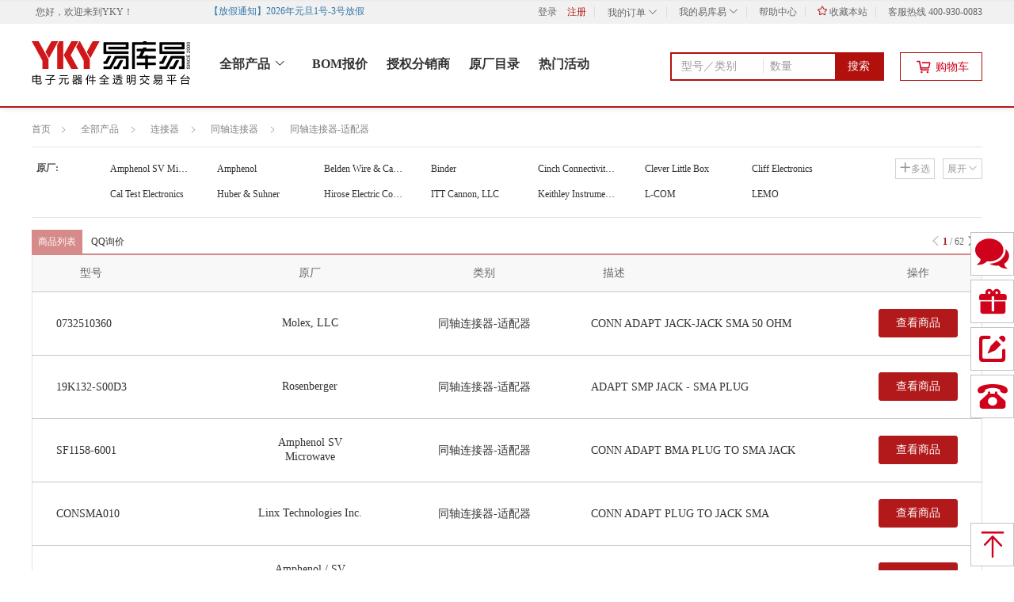

--- FILE ---
content_type: text/html;charset=UTF-8
request_url: https://www.yikuyi.com/search/cate/%E5%90%8C%E8%BD%B4%E8%BF%9E%E6%8E%A5%E5%99%A8-%E9%80%82%E9%85%8D%E5%99%A8/461_p1.htm
body_size: 13694
content:
<!DOCTYPE html>
<html><head>
   <meta http-equiv="X-UA-Compatible" content="IE=edge">
   <meta http-equiv="Content-Type" content="text/html; charset=UTF-8">
   <meta charset="UTF-8">
   <title>同轴连接器-适配器_同轴连接器_连接器_【价格 库存 品牌】 - 易库易</title>
				  <meta name="keywords" content="同轴连接器-适配器,同轴连接器,连接器,电子元器件,易库易"/>
				  <meta name="description" content="易库易为您提供同轴连接器-适配器价格、库存、交期时间，原厂和供应商品牌，找同轴连接器-适配器，就上易库易电子元器件全透明交易平台，原装正品有保障。"/>
			 <link rel="shortcut icon" href="/favicon.ico"/>
   
 

<meta http-equiv="X-UA-Compatible" content="IE=edge">
<meta name="format-detection" content="telephone=no">
<meta http-equiv="Access-Control-Allow-Origin" content="*">

<link id="dns-prefetch" href="//img0.ykystatic.com,//img1.ykystatic.com"/>
 
<link rel="stylesheet" type="text/css" href="//misc.ykystatic.com/webres/lib/jquery.mCustomScrollbar/2.8.2/jquery.mCustomScrollbar.css?v=260106120026"/>
<link rel="stylesheet" type="text/css" href="/css/common.css?v=260106120026"/>

<!--[if lt IE 9]>
      <script type="text/javascript" src="//cdn.bootcss.com/html5shiv/3.7.2/html5shiv.min.js?v=260106120026"></script>
      <script type="text/javascript" src="//cdn.bootcss.com/respond.js/1.4.2/respond.min.js?v=260106120026"></script>
<![endif]-->

<script type="text/javascript" >
	
var ykyUrl = {
		admin : '//admin.yikuyi.com',
		transaction : '/services-transaction',
		portal :'//www.yikuyi.com',
		pay: '/services-pay',
		payPort: '//pay.yikuyi.com',
		mainPort: '//my.yikuyi.com',
		customerPort: '//home.yikuyi.com/main',
		uploadPort: '//admin.yikuyi.com',
		database: '/services-basedata',
		party: '/services-party',
		product: '/services-product',
		quotation: '/services-quotation',
		cartPort:'/services-transaction',
		login:'https://passport.yikuyi.com',
		customer:'//home.yikuyi.com/main',
		info: '/services-info',
		webres : '//misc.ykystatic.com/webres', 
		_this : ''
};
</script><link rel="stylesheet" type="text/css" href="/css/app/detail.css?v=260106120026"/>
   <link rel="stylesheet" type="text/css" href="/css/common.css?v=260106120026"/>
   <link rel="stylesheet" type="text/css" href="/css/app/inventory_list.css?v=260106120026"/>
   <link rel="stylesheet" type="text/css" href="/css/libs/kkpager_red.css?v=260106120026"/>
   <style type="text/css">
	.quick_view .layui-layer-title{height:36px;line-height:36px;background-color:#f8f8f8 !important;}
	.quick_view .layui-layer-setwin{top:12px;}
 	.first_row td{border-top: 1px solid #DDDDDD;}
 	.brd{ border-right: 1px solid #e4e4e4;}
 	#kkpager_btn_go:hover, .pageBtnWrap a:hover{border: 1px solid #b1191a;}
 	.pageBtnWrap span.curr{background-color: #B1191a;}
 	.up_skin_class .layui-layer-title{height: 30px;}
	.up_skin_class .layui-layer-btn{text-align: center;margin-top: 0px;padding: 0 10px 45px;}
	.up_skin_class .layui-layer-content{height: auto!important;margin-top: 5px;font-size: 16px;color: #333;}
	.up_skin_class .layui-layer-content p{text-align: center;position: relative;margin-left: 10px;}
	body .up_skin_class{margin: auto;background-color: #fff;border: 3px solid #afafaf !important;}
	.cc .prd_link:hover{color:#b1191a;}
	.bread_crumbs{font-size:12px;}
	#show_maker a:hover{
		color:#333!important;
	}
	.go2inquiry a{color:#333;}
	.go2inquiry a:hover{color:#B2100D;}
	.inquiry_tips {
	    background: #fff;
	    border: solid 1px #e4e4ea;
	    position: absolute;
	    top: 30px;
	    right: -30px;
	    width: 380px;
	    text-align: left;
	    padding: 10px;
	    font: 14px/1.14 '思源黑体';
	}
    .go2inquiry .bor_span {
	    display: block;
	    width: 0;
	    height: 0;
	    border-width: 10px;
	    border-style: solid;
	    border-color: transparent transparent #e4e4ea transparent;
	    position: absolute;
	    top: 11px;
	    right: -4px;
	    z-index:99;
	}
	.go2inquiry .bor_span em {
	    display: block;
	    width: 0;
	    height: 0;
	    border-width: 10px;
	    border-style: solid;
	    border-color: transparent transparent #fff transparent;
	    position: absolute;
	    top: -9px;
	    left: -10px;
	}
	.descList{
	    margin-bottom: 3px !important;
	  }
 	.header-prod{
		position: relative;
	  }
  </style>

</head>

<body>





 



<div id="topAdvertisement" class="top_img top_ad rel dn">
	<a class="top-promote" target="_blank">
		<span class="top_img_box"></span>
	</a>
	<span class="top_img_close icon-close-min"><i></i></span>
</div>
<div class="header hd header-prod">
    <div class="topbase">
	      
	      
			<div class="w"> <!-- ovh -->
				<ul class="l f12 ">
					<li class="dt">您好，欢迎来到<a href="/">YKY</a>！</li>
				</ul>
				<ul class="l f12" style="height:30px;">
					<marquee width="350" height="30" behavior="alternate" scrollamount="2" onmouseout="start()" onmouseover="stop()" class="run_nocition">
						<span title="" class="show_nocition"><i class="title_notice" style="color:#3377aa;"></i><a href="javascript:;" target="_blank" class="top_nocition"> </a></span>
					</marquee>
				</ul>
				<ul class="r f12">
					<li class="dt"><a rel="nofollow" href="/login/index.htm">登录</a></li><li><a rel="nofollow" href="//home.yikuyi.com/main/reg.htm?action=enterpriseReg" style="color:#B61D1D;">注册</a></li>
				   <li class="spacer mt8"></li>
				   <li class="my_order not_logged_order">
				   		<div class="order_top">
				   			<a rel="nofollow" href="/login/index.htm"> 我的订单 <i class="icon-down_arrow1 order_hide"></i><i class="icon-down_arrow2 order_show"></i></a>
				   		</div>
			   			<div class="order_box">
			   				<i class="show_up"></i>
			   				<a class="pb10" style="border-bottom: 1px dashed #f1efef;" href="/login/index.htm"> 待支付</a>
			   				<a class="pt10" href="/login/index.htm"> 待收货 </a>
			   			</div>
				   </li>
				   <li class="spacer mt8"></li>
				   <li class="my_yky not_logged_my">
				   		<div class="yky_top">
				   			<a rel="nofollow" href="/login/index.htm"> 我的易库易 <i class="icon-down_arrow1 yky_hide"></i><i class="icon-down_arrow2 yky_show"></i></a>
				   		</div>
				   		<div class="yky_box cc_guest">
				   			<i class="show_up"></i>
				   			<div class="yky_box_main" style="margin:0px;">
				   				<ul>
				   					<li><a href="http://home.yikuyi.com/main/assetcenter/myCoupon.htm">优惠券</a></li>
				   					<em class="dividing_line" style="margin-top:14px;"></em>
				   					<li><a href="http://home.yikuyi.com/main/innermail.htm">我的消息 </a></li>
				   					<li><a href="http://home.yikuyi.com/main/inquiries.htm">询报价</a></li>
				   					<em class="dividing_line" style="margin-top:14px;"></em>
				   					<li><a href="//home.yikuyi.com/main/bom/upload.htm" >BOM</a></li>
				   				</ul>
				   			</div>
			   			</div>
				   </li>
				   <li class="spacer mt8"></li>
				   <li><a rel="nofollow" href="/help/helpIndex.htm"  target="_blank"> 帮助中心</a></li>
				   <li class="spacer mt8"></li>
				   <li><a rel="nofollow" href="javascript:void(0);" onclick="AddFavorite('yikuyi','http://www.yikuyi.com')"><i class="icon-shoucang" style="color:#B61D1D;"></i> 收藏本站</a></li>
				   <li class="spacer mt8"></li>
				   <li >客服热线  400-930-0083</li>
				</ul>
			</div>
		
		
    </div>
	<div style="height:90px;" class="w rel pt12">
		<div class="logo_index">
			<a href="/" class="logo db">
				<img src="/images/static/logo2x.png" alt="易库易" width="200" >
			</a>
		</div>
		<ul class="f16 top_menu" style="height:80px;margin-top:32px;">
		   <li style="margin-left:11px;">
		   		<div class="categorys_dropdown close_dropdown l" id="allCat">
		   			<a class="all_Cat" href="javascript:;">全部产品 <i class="show_open_img"></i></a>
		   		</div>
		   </li>
			<li style="position: relative;" target="header_bor">
				<a target="_blank" class="b red" href="//home.yikuyi.com/main/bom/upload.htm"> BOM报价</a>
				
			</li>
		   <!-- <li class="spacer mt8"></li> -->
		   <li class="ml60"><a class="b " href="/vendor/" target="_blank" id="vendorList"> 授权分销商</a></li>
		   <li class="ml60"><a class="b " href="/brand/"  target="_blank" id="manuList"> 原厂目录</a></li>
		   
		   <li class="ml60"><a class="b" href="/topic/"  target="_blank" id="topic"> 热门活动</a></li>
		  
		</ul>

		
		<div class="header_search">
			<div class="header_search_new" id="hSearch">
				<input type="text" class="header_search_text" noplaceholder="true" value="" id="_condition" maxlength="50" placeholder="型号／类别" />
				<input type="text" class="header_search_number" noplaceholder="true" value="" id="_minQty" maxlength="9" placeholder="数量" data-placeholder="数量" data-setplaceholder="N">
				<i class="header_search_button" onclick="search()">搜索</i>
			</div>
			
			<div class="predictive_box predictive_top dsn">
				<i class="show_up"></i>
			</div>
		</div>
	 
		<div class="settleup_s r">
			<a href="javascript:;">
				<span class="cl_cont db" >
					<i class="icon-cart mr10"></i>
					<span class="text-cart">购物车</span>
				</span>
			</a>
 		  <div class="newGoods" >
	  				<i class="show_up"></i>
 		  			<!-- <i class="triangle-up"></i> -->
 		           <div class="Goods_title ">
						<span class="g3"></span>
					</div>
					<div class="center">
						<ul>
					   <li><div class="defaultimgList"><i class="shop_car_img"></i></div></li>
					   <li style="margin-bottom:40px;">购物车还没有商品,赶紧选购吧  !</li>
						</ul>
					</div>
			</div>
	 </div>
	
	
	</div>
	<input id="pageToken" type="hidden" value="Basic "/>
 </div>

<!-- 分类 -->
<div id="header" class="all_class vh">
	<div id="cateWrap" class="drp_cat rel">
		<i class="show_up"></i>
		<ul id="all_meneu" class="menus">

		</ul>
	</div>
</div>

<script type="text/javascript" >
	var hasLogin = 'false';
</script>
<div class="bread_crumbs w fix" style="margin-bottom:10px;margin-top:15px;">
     <ul>
     	<li>
			<a href="//www.yikuyi.com/" title="易库易" class="bread_alls">首页</a>
		</li>
    	<li>
    		<span class="icon-indicate_rmin"></span>
		   <a class="all_results" href="/product/">全部产品</a>
    	</li>
    	<li id="show_big_class">
			    			<span class="icon-indicate_rmin"></span>
			    			<a href="/search/cate/连接器/389_p1.htm">连接器</a>	
			    			<input type="hidden" id="category1Id" value="389">
			    		</li>
				   		<li id="show_sub_class">
				    		<span class="icon-indicate_rmin"></span>
				    		<a href="/search/cate/同轴连接器/458_p1.htm">同轴连接器</a>
				    		<input type="hidden" id="category2Id" value="458">
			    		</li>
			    		<li id="show_small_class">
				    		<span class="icon-indicate_rmin"></span>
				    		<a href="/search/cate/同轴连接器-适配器/461_p1.htm">同轴连接器-适配器</a>
				    		<input type="hidden" id="category3Id" value="461">
			    		</li>
				   	</ul>
</div>

<div class="fliter_brands supplier_search" style="padding-bottom: 0px;margin-bottom:15px;margin-top:10px;">
    
        <div id="show_sub_list" class="show_class maker_list fix pt20">
				 <div class="maker_tlt rel">
					 <span class="w52 mb10 f12 g3 dib l ml6 b">
					 	分类：
					 </span>
					 <a class="maker_open maker_btn" style="right:0px;">展开<em class="icon-down_arrow1 ml2"></em></a>
					 <a class="maker_close maker_btn dsn" style="right:0px;">收起<em class="icon-down_arrow2 ml2"></em></a>
					 <div class="mk_list rel l" id="subCateListCont" style="width:1020px;margin-left:30px;position:relative;">
						 <ul class="sub_class_list l">
						     <li class=" cc_show_title" data-id="" title="" data-val="">
								          <div class="small_list_title l">
								          	<a href="/search/cate/同轴连接器/458_p1.htm" class="goods_brand">同轴连接器</a>
							          			</div>
								          <div class="small_list_title fake_small_cate l">
								          	<a href="/search/cate/同轴连接器/458_p1.htm" class="goods_brand">同轴连接器</a>
							          			</div>
								          <ul class="show_small_list cc_show_main" style="top:0px">
								              <li>
							                   		<a href="/search/cate/同轴连接器-适配器/461_p1.htm" class="goods_brand">同轴连接器-适配器</a>
									          			</li>
								              </ul>						
							          </li>
						          </ul>
					 </div>
				 </div>
			 </div>
	     <div id="show_small_list" class="show_class maker_list fix mb20 dsn pt20">
			 <div class="maker_tlt rel">
				 <span class="w52 mb10 f12 g3 dib l ml6 b">
					 分类：
				 </span>
				 <a class="maker_open maker_btn" style="right:0px;">展开<em class="icon-down_arrow1 ml2"></em></a>
				 <a class="maker_close maker_btn dsn" style="right:0px;">收起<em class="icon-down_arrow2 ml2"></em></a>
				 <div class="mk_list rel l" style="width:1010px;margin-left:40px;">
					 <div class="brd_list">
					    <a href="/search/cate/同轴连接器-适配器/461_p1.htm" class="goods_brand">同轴连接器-适配器</a>
					          			</div>
				 </div>
			 </div>
		 </div>
		 <div id="clear_br" class="cc_clear"></div>
	
	<div id="cc_maker_list" class="maker_list fix mb20 mt20">
		<div class="maker_tlt rel">
			<span class="w52 mb10 f12 g4f dib l ml6 b">原厂:</span>
			<a class="maker_open maker_btn" style="right:0px;">展开<em class="icon-down_arrow1 ml2"></em></a>
			<a class="maker_close maker_btn dsn" style="right:0px;">收起<em class="icon-down_arrow2 ml2"></em></a>
			<a class="maker_choice maker_btn flag_cc" style="right:60px;"><em class="icon-plus bold mr2"></em>多选</a>
			<div class="mk_list rel l" style="width:1010px;margin-left:40px;">
				<div class="show_search_num mb20 dsn" id="brandInitialList">
					<a id="brand_all" data-initial_brand="Brand" onmouseover="manufacturerShowAll()">全部</a>
					</div>
				<div class="brd_list">
					<div class="show_more_maker" data-initial="A">
						    	<div class="choose_more_maker dsn">
						    		<input class="check_select" id="brand_1133" name="" type="checkbox">
									<label for="brand_1133" class="checkbox_radio"><em class="tick"></em></label>
						    	</div>
						    	<a href="javascript:void(0);" class="goods_brand" data-id="brand_1133" title="Amphenol SV Microwave" data-val="1133"> Amphenol SV Microwave<em></em></a>
						    </div>
				 		<div class="show_more_maker" data-initial="A">
						    	<div class="choose_more_maker dsn">
						    		<input class="check_select" id="brand_69" name="" type="checkbox">
									<label for="brand_69" class="checkbox_radio"><em class="tick"></em></label>
						    	</div>
						    	<a href="javascript:void(0);" class="goods_brand" data-id="brand_69" title="Amphenol" data-val="69"> Amphenol<em></em></a>
						    </div>
				 		<div class="show_more_maker" data-initial="B">
						    	<div class="choose_more_maker dsn">
						    		<input class="check_select" id="brand_1527" name="" type="checkbox">
									<label for="brand_1527" class="checkbox_radio"><em class="tick"></em></label>
						    	</div>
						    	<a href="javascript:void(0);" class="goods_brand" data-id="brand_1527" title="Belden Wire &amp; Cable" data-val="1527"> Belden Wire &amp; Cable<em></em></a>
						    </div>
				 		<div class="show_more_maker" data-initial="B">
						    	<div class="choose_more_maker dsn">
						    		<input class="check_select" id="brand_3791" name="" type="checkbox">
									<label for="brand_3791" class="checkbox_radio"><em class="tick"></em></label>
						    	</div>
						    	<a href="javascript:void(0);" class="goods_brand" data-id="brand_3791" title="Binder" data-val="3791"> Binder<em></em></a>
						    </div>
				 		<div class="show_more_maker" data-initial="C">
						    	<div class="choose_more_maker dsn">
						    		<input class="check_select" id="brand_219" name="" type="checkbox">
									<label for="brand_219" class="checkbox_radio"><em class="tick"></em></label>
						    	</div>
						    	<a href="javascript:void(0);" class="goods_brand" data-id="brand_219" title="Cinch Connectivity Solutions" data-val="219"> Cinch Connectivity Solutions<em></em></a>
						    </div>
				 		<div class="show_more_maker" data-initial="C">
						    	<div class="choose_more_maker dsn">
						    		<input class="check_select" id="brand_3955" name="" type="checkbox">
									<label for="brand_3955" class="checkbox_radio"><em class="tick"></em></label>
						    	</div>
						    	<a href="javascript:void(0);" class="goods_brand" data-id="brand_3955" title="Clever Little Box" data-val="3955"> Clever Little Box<em></em></a>
						    </div>
				 		<div class="show_more_maker" data-initial="C">
						    	<div class="choose_more_maker dsn">
						    		<input class="check_select" id="brand_3960" name="" type="checkbox">
									<label for="brand_3960" class="checkbox_radio"><em class="tick"></em></label>
						    	</div>
						    	<a href="javascript:void(0);" class="goods_brand" data-id="brand_3960" title="Cliff Electronics" data-val="3960"> Cliff Electronics<em></em></a>
						    </div>
				 		<div class="show_more_maker" data-initial="C">
						    	<div class="choose_more_maker dsn">
						    		<input class="check_select" id="brand_4808" name="" type="checkbox">
									<label for="brand_4808" class="checkbox_radio"><em class="tick"></em></label>
						    	</div>
						    	<a href="javascript:void(0);" class="goods_brand" data-id="brand_4808" title="Cal Test Electronics" data-val="4808"> Cal Test Electronics<em></em></a>
						    </div>
				 		<div class="show_more_maker" data-initial="H">
						    	<div class="choose_more_maker dsn">
						    		<input class="check_select" id="brand_4217" name="" type="checkbox">
									<label for="brand_4217" class="checkbox_radio"><em class="tick"></em></label>
						    	</div>
						    	<a href="javascript:void(0);" class="goods_brand" data-id="brand_4217" title="Huber &amp; Suhner" data-val="4217"> Huber &amp; Suhner<em></em></a>
						    </div>
				 		<div class="show_more_maker" data-initial="H">
						    	<div class="choose_more_maker dsn">
						    		<input class="check_select" id="brand_505" name="" type="checkbox">
									<label for="brand_505" class="checkbox_radio"><em class="tick"></em></label>
						    	</div>
						    	<a href="javascript:void(0);" class="goods_brand" data-id="brand_505" title="Hirose Electric Co Ltd" data-val="505"> Hirose Electric Co Ltd<em></em></a>
						    </div>
				 		<div class="show_more_maker" data-initial="I">
						    	<div class="choose_more_maker dsn">
						    		<input class="check_select" id="brand_588" name="" type="checkbox">
									<label for="brand_588" class="checkbox_radio"><em class="tick"></em></label>
						    	</div>
						    	<a href="javascript:void(0);" class="goods_brand" data-id="brand_588" title="ITT Cannon, LLC" data-val="588"> ITT Cannon, LLC<em></em></a>
						    </div>
				 		<div class="show_more_maker" data-initial="K">
						    	<div class="choose_more_maker dsn">
						    		<input class="check_select" id="brand_2075" name="" type="checkbox">
									<label for="brand_2075" class="checkbox_radio"><em class="tick"></em></label>
						    	</div>
						    	<a href="javascript:void(0);" class="goods_brand" data-id="brand_2075" title="Keithley Instruments, Inc." data-val="2075"> Keithley Instruments, Inc.<em></em></a>
						    </div>
				 		<div class="show_more_maker" data-initial="L">
						    	<div class="choose_more_maker dsn">
						    		<input class="check_select" id="brand_4336" name="" type="checkbox">
									<label for="brand_4336" class="checkbox_radio"><em class="tick"></em></label>
						    	</div>
						    	<a href="javascript:void(0);" class="goods_brand" data-id="brand_4336" title="L-COM" data-val="4336"> L-COM<em></em></a>
						    </div>
				 		<div class="show_more_maker" data-initial="L">
						    	<div class="choose_more_maker dsn">
						    		<input class="check_select" id="brand_661" name="" type="checkbox">
									<label for="brand_661" class="checkbox_radio"><em class="tick"></em></label>
						    	</div>
						    	<a href="javascript:void(0);" class="goods_brand" data-id="brand_661" title="LEMO" data-val="661"> LEMO<em></em></a>
						    </div>
				 		<div class="show_more_maker" data-initial="L">
						    	<div class="choose_more_maker dsn">
						    		<input class="check_select" id="brand_674" name="" type="checkbox">
									<label for="brand_674" class="checkbox_radio"><em class="tick"></em></label>
						    	</div>
						    	<a href="javascript:void(0);" class="goods_brand" data-id="brand_674" title="LINX TECHNOLOGIES" data-val="674"> LINX TECHNOLOGIES<em></em></a>
						    </div>
				 		<div class="show_more_maker" data-initial="M">
						    	<div class="choose_more_maker dsn">
						    		<input class="check_select" id="brand_4371" name="" type="checkbox">
									<label for="brand_4371" class="checkbox_radio"><em class="tick"></em></label>
						    	</div>
						    	<a href="javascript:void(0);" class="goods_brand" data-id="brand_4371" title="MCM" data-val="4371"> MCM<em></em></a>
						    </div>
				 		<div class="show_more_maker" data-initial="M">
						    	<div class="choose_more_maker dsn">
						    		<input class="check_select" id="brand_4388" name="" type="checkbox">
									<label for="brand_4388" class="checkbox_radio"><em class="tick"></em></label>
						    	</div>
						    	<a href="javascript:void(0);" class="goods_brand" data-id="brand_4388" title="MULTICOMP" data-val="4388"> MULTICOMP<em></em></a>
						    </div>
				 		<div class="show_more_maker" data-initial="M">
						    	<div class="choose_more_maker dsn">
						    		<input class="check_select" id="brand_770" name="" type="checkbox">
									<label for="brand_770" class="checkbox_radio"><em class="tick"></em></label>
						    	</div>
						    	<a href="javascript:void(0);" class="goods_brand" data-id="brand_770" title="Molex" data-val="770"> Molex<em></em></a>
						    </div>
				 		<div class="show_more_maker" data-initial="M">
						    	<div class="choose_more_maker dsn">
						    		<input class="check_select" id="brand_779" name="" type="checkbox">
									<label for="brand_779" class="checkbox_radio"><em class="tick"></em></label>
						    	</div>
						    	<a href="javascript:void(0);" class="goods_brand" data-id="brand_779" title="Mueller Electric Co" data-val="779"> Mueller Electric Co<em></em></a>
						    </div>
				 		<div class="show_more_maker" data-initial="N">
						    	<div class="choose_more_maker dsn">
						    		<input class="check_select" id="brand_2272" name="" type="checkbox">
									<label for="brand_2272" class="checkbox_radio"><em class="tick"></em></label>
						    	</div>
						    	<a href="javascript:void(0);" class="goods_brand" data-id="brand_2272" title="Neutrik" data-val="2272"> Neutrik<em></em></a>
						    </div>
				 		<div class="show_more_maker" data-initial="P">
						    	<div class="choose_more_maker dsn">
						    		<input class="check_select" id="brand_4435" name="" type="checkbox">
									<label for="brand_4435" class="checkbox_radio"><em class="tick"></em></label>
						    	</div>
						    	<a href="javascript:void(0);" class="goods_brand" data-id="brand_4435" title="PRO SIGNAL" data-val="4435"> PRO SIGNAL<em></em></a>
						    </div>
				 		<div class="show_more_maker" data-initial="P">
						    	<div class="choose_more_maker dsn">
						    		<input class="check_select" id="brand_889" name="" type="checkbox">
									<label for="brand_889" class="checkbox_radio"><em class="tick"></em></label>
						    	</div>
						    	<a href="javascript:void(0);" class="goods_brand" data-id="brand_889" title="Phoenix Contact" data-val="889"> Phoenix Contact<em></em></a>
						    </div>
				 		<div class="show_more_maker" data-initial="S">
						    	<div class="choose_more_maker dsn">
						    		<input class="check_select" id="brand_1000" name="" type="checkbox">
									<label for="brand_1000" class="checkbox_radio"><em class="tick"></em></label>
						    	</div>
						    	<a href="javascript:void(0);" class="goods_brand" data-id="brand_1000" title="Samtec Inc." data-val="1000"> Samtec Inc.<em></em></a>
						    </div>
				 		<div class="show_more_maker" data-initial="S">
						    	<div class="choose_more_maker dsn">
						    		<input class="check_select" id="brand_1020" name="" type="checkbox">
									<label for="brand_1020" class="checkbox_radio"><em class="tick"></em></label>
						    	</div>
						    	<a href="javascript:void(0);" class="goods_brand" data-id="brand_1020" title="Seeed Technology Co., Ltd" data-val="1020"> Seeed Technology Co., Ltd<em></em></a>
						    </div>
				 		<div class="show_more_maker" data-initial="S">
						    	<div class="choose_more_maker dsn">
						    		<input class="check_select" id="brand_1066" name="" type="checkbox">
									<label for="brand_1066" class="checkbox_radio"><em class="tick"></em></label>
						    	</div>
						    	<a href="javascript:void(0);" class="goods_brand" data-id="brand_1066" title="Siretta" data-val="1066"> Siretta<em></em></a>
						    </div>
				 		<div class="show_more_maker" data-initial="S">
						    	<div class="choose_more_maker dsn">
						    		<input class="check_select" id="brand_1138" name="" type="checkbox">
									<label for="brand_1138" class="checkbox_radio"><em class="tick"></em></label>
						    	</div>
						    	<a href="javascript:void(0);" class="goods_brand" data-id="brand_1138" title="Switchcraft" data-val="1138"> Switchcraft<em></em></a>
						    </div>
				 		<div class="show_more_maker" data-initial="T">
						    	<div class="choose_more_maker dsn">
						    		<input class="check_select" id="brand_1157" name="" type="checkbox">
									<label for="brand_1157" class="checkbox_radio"><em class="tick"></em></label>
						    	</div>
						    	<a href="javascript:void(0);" class="goods_brand" data-id="brand_1157" title="TE Connectivity" data-val="1157"> TE Connectivity<em></em></a>
						    </div>
				 		<div class="show_more_maker" data-initial="T">
						    	<div class="choose_more_maker dsn">
						    		<input class="check_select" id="brand_3710" name="" type="checkbox">
									<label for="brand_3710" class="checkbox_radio"><em class="tick"></em></label>
						    	</div>
						    	<a href="javascript:void(0);" class="goods_brand" data-id="brand_3710" title="Telegartner" data-val="3710"> Telegartner<em></em></a>
						    </div>
				 		<div class="show_more_maker" data-initial="T">
						    	<div class="choose_more_maker dsn">
						    		<input class="check_select" id="brand_4548" name="" type="checkbox">
									<label for="brand_4548" class="checkbox_radio"><em class="tick"></em></label>
						    	</div>
						    	<a href="javascript:void(0);" class="goods_brand" data-id="brand_4548" title="TUK" data-val="4548"> TUK<em></em></a>
						    </div>
				 		<div class="show_more_maker" data-initial="W">
						    	<div class="choose_more_maker dsn">
						    		<input class="check_select" id="brand_1275" name="" type="checkbox">
									<label for="brand_1275" class="checkbox_radio"><em class="tick"></em></label>
						    	</div>
						    	<a href="javascript:void(0);" class="goods_brand" data-id="brand_1275" title="Winchester Electronics" data-val="1275"> Winchester Electronics<em></em></a>
						    </div>
				 		</div>
				<div class="show_maker_btn dsn">
					<div class="maker_operate_btn">
						<a href="javascript:void(0);" class="maker_btn_sure">确定</a>
						<a href="javascript:void(0);" class="maker_btn_cancel ml20">取消</a>
					</div>
				</div>
			</div>
		</div>			
	</div>
	</div>
<div class="float_top" >
	<div class="w">
		<ul class="screen_box">
			<li  title="默认排序" onclick="changeSort();" class="b_c" >默认</li>
			<li onclick="changeSort('stock','desc');"   title="库存由高到低">库存<i class="icon-down ml5"></i></li>						
			</ul>
		<div class="choose_screen">

			<input class="check_select" id="showHasStore" name="showHasStore" type="checkbox" onclick="javascript:selectIsQtyInfo('showHasStore');" >

			<label for="showHasStore" class="checkbox_radio"><em class="tick"></em></label>
			<label class="ml25 hand" for="showHasStore">仅显示有库存</label>
		</div>
	
		<div class="search_box" id="tSearch">
			<div class="select_way">
				<div class="select_text">
					<div>
						<span class="select_name" data-id="1">库存</span>
					</div>
				</div>
				<i></i>
			</div>
			<input type="text" class="search_text" id="top_condition" value="" autocomplete="off">
			<button class="button_search rel"><i></i>搜索</button>
			<a href="javascript:;" class="icon-uniE93E del_btn_search"></a>
			<!-- 搜索联想词显示框 -->
			<div class="predictive_box dsn">
				<i class="show_up"></i>
			</div>
		</div>
		
	</div>
</div>
<!-- 推荐词显示  start -->
<div class="w show-recommend dn">
	<span>你是不是想找：</span>

</div>
<!-- 推荐词显示  end -->

<input type="hidden" id="secondQuery" value="">
<div class="s_list spu_list">
		<div class="s_condition">
			<div class="stock_l" >
				<ul> 
					<li class="b_c">商品列表</li>
					<li class="btn_qq openFirmQQ">QQ询价</li>											
				</ul>
			</div>
			<div class="stock_r"> 
				<span class="icon-indicate_1 g9"></span> <span class="fp-texts">
					<b class="b1" style="margin-left:0px;">1</b>
					<em> / </em>
					<i>62</i>
				</span>
				
				<span class="icon-indicate_r g3 poi" onclick="goBack('2',1)"></span> </div>
		</div>
		<table class="stockList" cellspacing="0" cellpadding="0">
			<tr class="s_title">
				<th class="g_info">型号</th>
				<th class="g_mfr">原厂</th>
				<th class="g_cate">类别</th>
				<th class="g_desc tl">描述</th>
				<th class="s_w brd" style="width:160px;">操作</th> 
			</tr>
             <tr class="cc">
				<td class="td_info">
					<div class="over_tw" title="0732510360">
					   <a href="/search/inventory/kw/0732510360.htm" target="_blank">0732510360</a>
					</div>
				</td>
				<td class="td_original">
					<div title="Molex, LLC" class="md10">
						<a href="/brand/770.htm" target="_blank" title="Molex, LLC">
						 					Molex, LLC</a>
						            </div>
				</td>
				<td class="td_cate">
					<div title="同轴连接器-适配器">
					   同轴连接器-适配器</div>
				</td>
				<td class="td_desc">
					<div class="over_tw" title="CONN ADAPT JACK-JACK SMA 50 OHM">
					   CONN ADAPT JACK-JACK SMA 50 OHM</div>
				</td>
				
				<td class="brd">
					<div>
				       	<a class="s_detail ga_detail mt10" href="/search/inventory/kw/0732510360.htm?manufacturer=770" target="_blank">查看商品</a> 																									
					</div>
				</td> 
			</tr>
              <tr class="cc">
				<td class="td_info">
					<div class="over_tw" title="19K132-S00D3">
					   <a href="/search/inventory/kw/19K132-S00D3.htm" target="_blank">19K132-S00D3</a>
					</div>
				</td>
				<td class="td_original">
					<div title="Rosenberger" class="md10">
						<a href="/brand/992.htm" target="_blank" title="Rosenberger">
						 					Rosenberger</a>
						            </div>
				</td>
				<td class="td_cate">
					<div title="同轴连接器-适配器">
					   同轴连接器-适配器</div>
				</td>
				<td class="td_desc">
					<div class="over_tw" title="ADAPT SMP JACK - SMA PLUG">
					   ADAPT SMP JACK - SMA PLUG</div>
				</td>
				
				<td class="brd">
					<div>
				       	<a class="s_detail ga_detail mt10" href="/search/inventory/kw/19K132-S00D3.htm?manufacturer=992" target="_blank">查看商品</a> 																									
					</div>
				</td> 
			</tr>
              <tr class="cc">
				<td class="td_info">
					<div class="over_tw" title="SF1158-6001">
					   <a href="/search/inventory/kw/SF1158-6001.htm" target="_blank">SF1158-6001</a>
					</div>
				</td>
				<td class="td_original">
					<div title="Amphenol SV Microwave" class="md10">
						<a href="/brand/1133.htm" target="_blank" title="Amphenol SV Microwave">
						 					Amphenol SV Microwave</a>
						            </div>
				</td>
				<td class="td_cate">
					<div title="同轴连接器-适配器">
					   同轴连接器-适配器</div>
				</td>
				<td class="td_desc">
					<div class="over_tw" title="CONN ADAPT BMA PLUG TO SMA JACK">
					   CONN ADAPT BMA PLUG TO SMA JACK</div>
				</td>
				
				<td class="brd">
					<div>
				       	<a class="s_detail ga_detail mt10" href="/search/inventory/kw/SF1158-6001.htm?manufacturer=1133" target="_blank">查看商品</a> 																									
					</div>
				</td> 
			</tr>
              <tr class="cc">
				<td class="td_info">
					<div class="over_tw" title="CONSMA010">
					   <a href="/search/inventory/kw/CONSMA010.htm" target="_blank">CONSMA010</a>
					</div>
				</td>
				<td class="td_original">
					<div title="Linx Technologies Inc." class="md10">
						<a href="/brand/674.htm" target="_blank" title="Linx Technologies Inc.">
						 					Linx Technologies Inc.</a>
						            </div>
				</td>
				<td class="td_cate">
					<div title="同轴连接器-适配器">
					   同轴连接器-适配器</div>
				</td>
				<td class="td_desc">
					<div class="over_tw" title="CONN ADAPT PLUG TO JACK SMA">
					   CONN ADAPT PLUG TO JACK SMA</div>
				</td>
				
				<td class="brd">
					<div>
				       	<a class="s_detail ga_detail mt10" href="/search/inventory/kw/CONSMA010.htm?manufacturer=674" target="_blank">查看商品</a> 																									
					</div>
				</td> 
			</tr>
              <tr class="cc">
				<td class="td_info">
					<div class="over_tw" title="1138-4025">
					   <a href="/search/inventory/kw/1138-4025.htm" target="_blank">1138-4025</a>
					</div>
				</td>
				<td class="td_original">
					<div title="Amphenol / SV Microwave" class="md10">
						<a href="/brand/69.htm" target="_blank" title="Amphenol / SV Microwave">
						 					Amphenol / SV Microwave</a>
						            </div>
				</td>
				<td class="td_cate">
					<div title="同轴连接器-适配器">
					   同轴连接器-适配器</div>
				</td>
				<td class="td_desc">
					<div class="over_tw" title="RF Adapters - In Series SMPS FEMALE-FEMALE BULLET">
					   RF Adapters - In Series SMPS FEMALE-FEMALE BULLET</div>
				</td>
				
				<td class="brd">
					<div>
				       	<a class="s_detail ga_detail mt10" href="/search/inventory/kw/1138-4025.htm?manufacturer=69" target="_blank">查看商品</a> 																									
					</div>
				</td> 
			</tr>
              <tr class="cc">
				<td class="td_info">
					<div class="over_tw" title="242137">
					   <a href="/search/inventory/kw/242137.htm" target="_blank">242137</a>
					</div>
				</td>
				<td class="td_original">
					<div title="Amphenol" class="md10">
						<a href="/brand/69.htm" target="_blank" title="Amphenol">
						 					Amphenol</a>
						            </div>
				</td>
				<td class="td_cate">
					<div title="同轴连接器-适配器">
					   同轴连接器-适配器</div>
				</td>
				<td class="td_desc">
					<div class="over_tw" title="Adapter Coaxial Connector N Jack, Female Socket To 7/16 Jack, Female Socket 50 Ohm">
					   Adapter Coaxial Connector N Jack, Female Socket To 7/16 Jack, Female Socket 50 Ohm</div>
				</td>
				
				<td class="brd">
					<div>
				       	<a class="s_detail ga_detail mt10" href="/search/inventory/kw/242137.htm?manufacturer=69" target="_blank">查看商品</a> 																									
					</div>
				</td> 
			</tr>
              <tr class="cc">
				<td class="td_info">
					<div class="over_tw" title="CT3389">
					   <a href="/search/inventory/kw/CT3389.htm" target="_blank">CT3389</a>
					</div>
				</td>
				<td class="td_original">
					<div title="Cal Test Electronics" class="md10">
						Cal Test Electronics</div>
				</td>
				<td class="td_cate">
					<div title="同轴连接器-适配器">
					   同轴连接器-适配器</div>
				</td>
				<td class="td_desc">
					<div class="over_tw" title="CONN ADAPT N JACK TO SMA JACK">
					   CONN ADAPT N JACK TO SMA JACK</div>
				</td>
				
				<td class="brd">
					<div>
				       	<a class="s_detail ga_detail mt10" href="/search/inventory/kw/CT3389.htm?manufacturer=4808" target="_blank">查看商品</a> 																									
					</div>
				</td> 
			</tr>
              <tr class="cc">
				<td class="td_info">
					<div class="over_tw" title="242212">
					   <a href="/search/inventory/kw/242212.htm" target="_blank">242212</a>
					</div>
				</td>
				<td class="td_original">
					<div title="Amphenol" class="md10">
						<a href="/brand/69.htm" target="_blank" title="Amphenol">
						 					Amphenol</a>
						            </div>
				</td>
				<td class="td_cate">
					<div title="同轴连接器-适配器">
					   同轴连接器-适配器</div>
				</td>
				<td class="td_desc">
					<div class="over_tw" title="Adapter Coaxial Connector SMA Plug, Male Pin To AMC Jack, Male Pin 50 Ohm">
					   Adapter Coaxial Connector SMA Plug, Male Pin To AMC Jack, Male Pin 50 Ohm</div>
				</td>
				
				<td class="brd">
					<div>
				       	<a class="s_detail ga_detail mt10" href="/search/inventory/kw/242212.htm?manufacturer=69" target="_blank">查看商品</a> 																									
					</div>
				</td> 
			</tr>
              <tr class="cc">
				<td class="td_info">
					<div class="over_tw" title="HRM-517(40)">
					   <a href="/search/inventory/kw/HRM-517%2840%29.htm" target="_blank">HRM-517(40)</a>
					</div>
				</td>
				<td class="td_original">
					<div title="Hirose Electric Co Ltd" class="md10">
						<a href="/brand/505.htm" target="_blank" title="Hirose Electric Co Ltd">
						 					Hirose Electric Co Ltd</a>
						            </div>
				</td>
				<td class="td_cate">
					<div title="同轴连接器-适配器">
					   同轴连接器-适配器</div>
				</td>
				<td class="td_desc">
					<div class="over_tw" title="CONN ADAPT BNC JACK TO SMA PLUG">
					   CONN ADAPT BNC JACK TO SMA PLUG</div>
				</td>
				
				<td class="brd">
					<div>
				       	<a class="s_detail ga_detail mt10" href="/search/inventory/kw/HRM-517%2840%29.htm?manufacturer=505" target="_blank">查看商品</a> 																									
					</div>
				</td> 
			</tr>
              <tr class="cc">
				<td class="td_info">
					<div class="over_tw" title="122498RP">
					   <a href="/search/inventory/kw/122498RP.htm" target="_blank">122498RP</a>
					</div>
				</td>
				<td class="td_original">
					<div title="Amphenol" class="md10">
						<a href="/brand/69.htm" target="_blank" title="Amphenol">
						 					Amphenol</a>
						            </div>
				</td>
				<td class="td_cate">
					<div title="同轴连接器-适配器">
					   同轴连接器-适配器</div>
				</td>
				<td class="td_desc">
					<div class="over_tw" title="Adapter Coaxial Connector RP-TNC Plug, Female Socket To TNC Jack, Female Socket 50 Ohm">
					   Adapter Coaxial Connector RP-TNC Plug, Female Socket To TNC Jack, Female Socket 50 Ohm</div>
				</td>
				
				<td class="brd">
					<div>
				       	<a class="s_detail ga_detail mt10" href="/search/inventory/kw/122498RP.htm?manufacturer=69" target="_blank">查看商品</a> 																									
					</div>
				</td> 
			</tr>
              <tr class="cc">
				<td class="td_info">
					<div class="over_tw" title="CT2771">
					   <a href="/search/inventory/kw/CT2771.htm" target="_blank">CT2771</a>
					</div>
				</td>
				<td class="td_original">
					<div title="Cal Test Electronics" class="md10">
						Cal Test Electronics</div>
				</td>
				<td class="td_cate">
					<div title="同轴连接器-适配器">
					   同轴连接器-适配器</div>
				</td>
				<td class="td_desc">
					<div class="over_tw" title="CONN ADAPT BNC JACK TO N JACK">
					   CONN ADAPT BNC JACK TO N JACK</div>
				</td>
				
				<td class="brd">
					<div>
				       	<a class="s_detail ga_detail mt10" href="/search/inventory/kw/CT2771.htm?manufacturer=4808" target="_blank">查看商品</a> 																									
					</div>
				</td> 
			</tr>
              <tr class="cc">
				<td class="td_info">
					<div class="over_tw" title="221988-1">
					   <a href="/search/inventory/kw/221988-1.htm" target="_blank">221988-1</a>
					</div>
				</td>
				<td class="td_original">
					<div title="TE Connectivity AMP Connectors" class="md10">
						<a href="/brand/1157.htm" target="_blank" title="TE Connectivity AMP Connectors">
						 					TE Connectivity AMP Connectors</a>
						            </div>
				</td>
				<td class="td_cate">
					<div title="同轴连接器-适配器">
					   同轴连接器-适配器</div>
				</td>
				<td class="td_desc">
					<div class="over_tw" title="CONN ADAPT JACK-JACK BNC 50 OHM">
					   CONN ADAPT JACK-JACK BNC 50 OHM</div>
				</td>
				
				<td class="brd">
					<div>
				       	<a class="s_detail ga_detail mt10" href="/search/inventory/kw/221988-1.htm?manufacturer=1157" target="_blank">查看商品</a> 																									
					</div>
				</td> 
			</tr>
              <tr class="cc">
				<td class="td_info">
					<div class="over_tw" title="0733000220">
					   <a href="/search/inventory/kw/0733000220.htm" target="_blank">0733000220</a>
					</div>
				</td>
				<td class="td_original">
					<div title="Molex, LLC" class="md10">
						<a href="/brand/770.htm" target="_blank" title="Molex, LLC">
						 					Molex, LLC</a>
						            </div>
				</td>
				<td class="td_cate">
					<div title="同轴连接器-适配器">
					   同轴连接器-适配器</div>
				</td>
				<td class="td_desc">
					<div class="over_tw" title="CONN ADAPT JACK-JACK SMPM 50 OHM">
					   CONN ADAPT JACK-JACK SMPM 50 OHM</div>
				</td>
				
				<td class="brd">
					<div>
				       	<a class="s_detail ga_detail mt10" href="/search/inventory/kw/0733000220.htm?manufacturer=770" target="_blank">查看商品</a> 																									
					</div>
				</td> 
			</tr>
              <tr class="cc">
				<td class="td_info">
					<div class="over_tw" title="2081-0000-00">
					   <a href="/search/inventory/kw/2081-0000-00.htm" target="_blank">2081-0000-00</a>
					</div>
				</td>
				<td class="td_original">
					<div title="TE Connectivity / AMP" class="md10">
						<a href="/brand/1157.htm" target="_blank" title="TE Connectivity / AMP">
						 					TE Connectivity / AMP</a>
						            </div>
				</td>
				<td class="td_cate">
					<div title="同轴连接器-适配器">
					   同轴连接器-适配器</div>
				</td>
				<td class="td_desc">
					<div class="over_tw" title="RF Adapters - In Series ADAPTER-SMA PLG/PLG">
					   RF Adapters - In Series ADAPTER-SMA PLG/PLG</div>
				</td>
				
				<td class="brd">
					<div>
				       	<a class="s_detail ga_detail mt10" href="/search/inventory/kw/2081-0000-00.htm?manufacturer=1157" target="_blank">查看商品</a> 																									
					</div>
				</td> 
			</tr>
              <tr class="cc">
				<td class="td_info">
					<div class="over_tw" title="HRMJ-H.FLP-3(40)">
					   <a href="/search/inventory/kw/HRMJ-H.FLP-3%2840%29.htm" target="_blank">HRMJ-H.FLP-3(40)</a>
					</div>
				</td>
				<td class="td_original">
					<div title="Hirose Electric Co Ltd" class="md10">
						<a href="/brand/505.htm" target="_blank" title="Hirose Electric Co Ltd">
						 					Hirose Electric Co Ltd</a>
						            </div>
				</td>
				<td class="td_cate">
					<div title="同轴连接器-适配器">
					   同轴连接器-适配器</div>
				</td>
				<td class="td_desc">
					<div class="over_tw" title="CONN ADAPT H.FL PLUG TO SMA JACK">
					   CONN ADAPT H.FL PLUG TO SMA JACK</div>
				</td>
				
				<td class="brd">
					<div>
				       	<a class="s_detail ga_detail mt10" href="/search/inventory/kw/HRMJ-H.FLP-3%2840%29.htm?manufacturer=505" target="_blank">查看商品</a> 																									
					</div>
				</td> 
			</tr>
              <tr class="cc">
				<td class="td_info">
					<div class="over_tw" title="83-1T">
					   <a href="/search/inventory/kw/83-1T.htm" target="_blank">83-1T</a>
					</div>
				</td>
				<td class="td_original">
					<div title="Amphenol" class="md10">
						<a href="/brand/69.htm" target="_blank" title="Amphenol">
						 					Amphenol</a>
						            </div>
				</td>
				<td class="td_cate">
					<div title="同轴连接器-适配器">
					   同轴连接器-适配器</div>
				</td>
				<td class="td_desc">
					<div class="over_tw" title="Adapter Coaxial Connector UHF Plug, Male Pin To UHF Jack, Female Socket (2) Non-Constant">
					   Adapter Coaxial Connector UHF Plug, Male Pin To UHF Jack, Female Socket (2) Non-Constant</div>
				</td>
				
				<td class="brd">
					<div>
				       	<a class="s_detail ga_detail mt10" href="/search/inventory/kw/83-1T.htm?manufacturer=69" target="_blank">查看商品</a> 																									
					</div>
				</td> 
			</tr>
              <tr class="cc">
				<td class="td_info">
					<div class="over_tw" title="53_BNC-50-0-1/133_NE">
					   <a href="/search/inventory/kw/53_BNC-50-0-1%25252F133_NE.htm" target="_blank">53_BNC-50-0-1/133_NE</a>
					</div>
				</td>
				<td class="td_original">
					<div title="HUBER+SUHNER" class="md10">
						HUBER+SUHNER</div>
				</td>
				<td class="td_cate">
					<div title="同轴连接器-适配器">
					   同轴连接器-适配器</div>
				</td>
				<td class="td_desc">
					<div class="over_tw" title="RF Adapters - In Series">
					   RF Adapters - In Series</div>
				</td>
				
				<td class="brd">
					<div>
				       	<a class="s_detail ga_detail mt10" href="/search/inventory/kw/53_BNC-50-0-1%25252F133_NE.htm?manufacturer=4217" target="_blank">查看商品</a> 																									
					</div>
				</td> 
			</tr>
              <tr class="cc">
				<td class="td_info">
					<div class="over_tw" title="73386-0041">
					   <a href="/search/inventory/kw/73386-0041.htm" target="_blank">73386-0041</a>
					</div>
				</td>
				<td class="td_original">
					<div title="Molex" class="md10">
						<a href="/brand/770.htm" target="_blank" title="Molex">
						 					Molex</a>
						            </div>
				</td>
				<td class="td_cate">
					<div title="同轴连接器-适配器">
					   同轴连接器-适配器</div>
				</td>
				<td class="td_desc">
					<div class="over_tw" title="RF Adapters - Between Series BNC JACK TO SMA JACK">
					   RF Adapters - Between Series BNC JACK TO SMA JACK</div>
				</td>
				
				<td class="brd">
					<div>
				       	<a class="s_detail ga_detail mt10" href="/search/inventory/kw/73386-0041.htm?manufacturer=770" target="_blank">查看商品</a> 																									
					</div>
				</td> 
			</tr>
              <tr class="cc">
				<td class="td_info">
					<div class="over_tw" title="R191926L01">
					   <a href="/search/inventory/kw/R191926L01.htm" target="_blank">R191926L01</a>
					</div>
				</td>
				<td class="td_original">
					<div title="Radiall" class="md10">
						<a href="/brand/952.htm" target="_blank" title="Radiall">
						 					Radiall</a>
						            </div>
				</td>
				<td class="td_cate">
					<div title="同轴连接器-适配器">
					   同轴连接器-适配器</div>
				</td>
				<td class="td_desc">
					<div class="over_tw" title="RF Adapters - Between Series QRE M-SMA F">
					   RF Adapters - Between Series QRE M-SMA F</div>
				</td>
				
				<td class="brd">
					<div>
				       	<a class="s_detail ga_detail mt10" href="/search/inventory/kw/R191926L01.htm?manufacturer=952" target="_blank">查看商品</a> 																									
					</div>
				</td> 
			</tr>
              <tr class="cc">
				<td class="td_info">
					<div class="over_tw" title="050-674-6700890">
					   <a href="/search/inventory/kw/050-674-6700890.htm" target="_blank">050-674-6700890</a>
					</div>
				</td>
				<td class="td_original">
					<div title="ITT Cannon, LLC" class="md10">
						<a href="/brand/588.htm" target="_blank" title="ITT Cannon, LLC">
						 					ITT Cannon, LLC</a>
						            </div>
				</td>
				<td class="td_cate">
					<div title="同轴连接器-适配器">
					   同轴连接器-适配器</div>
				</td>
				<td class="td_desc">
					<div class="over_tw" title="CONN ADAPT N PLUG TO SMA JACK">
					   CONN ADAPT N PLUG TO SMA JACK</div>
				</td>
				
				<td class="brd">
					<div>
				       	<a class="s_detail ga_detail mt10" href="/search/inventory/kw/050-674-6700890.htm?manufacturer=588" target="_blank">查看商品</a> 																									
					</div>
				</td> 
			</tr>
              </table>
	</div>
<div class="w">
	<div class="pageList">
		<div class="item_page"></div>
       	<div id="pager">
     		<div id="kkpager" class="mr15">
       			</div>
       	</div>
	</div>
	
    <input type="hidden" value="1227" id="total">
    <input type="hidden" value="" id="keyWord">
	<input type="hidden" value="20" id="pageSize">
	<input type="hidden" value="62" id="totalPageNum">
	<input type="hidden" value="" id="vendorId">
	<input type="hidden" value="" id="manufacturerId">
	<input type="hidden" value="1" id="currentPage">
	<input type="hidden" value="1" id="hasDataFlag">
</div>


 


 <div class="footer fix">
	<div class="ft_mode_w">
		<div class="ft_mode w">
			<ul>
				<li class="mode_a"><i class="icon-certi-member"></i><p><strong>认证供应商</strong>100%授权分销商，资质审核</p></li>				
				<li class="mode_b"><i class="icon-one-stop-procurement"></i><p><strong>一站式采购</strong>2300万+料号，95%配齐率</p></li>
				<li class="mode_c"><i class="icon-after-sale"></i><p><strong>无忧售后</strong>交期稳定，快速响应</p></li>
				<li class="mode_d"><i class="icon-price-tag"></i><p><strong>深度特价</strong>批量采购，询价更优</p></li>
			</ul>
	     </div>
	</div>

    <div class="ft_cont">
		<div class="w ovh">
			<ul class="ovh">
				<li>
					<div>
						<span class="f16 g3 footer_class_show">新手入门</span>
						<span class="db"><a rel="nofollow" href="/help/836538896148856832.htm" target="_blank">注册与登录</a></span>
						<span class="db"><a rel="nofollow" href="/help/836538896148856832.htm" target="_blank">采购流程</a></span>
						<span class="db"><a rel="nofollow" href="/help/836540882592202752.htm" target="_blank">交易条款</a></span>
						<span class="db"><a rel="nofollow" href="/help/836540914250809344.htm" target="_blank">使用协议</a></span>
					</div>
				</li>
				<li>
					<div>
						<span class="f16 g3 footer_class_show">线上采购</span>
						<span class="db"><a rel="nofollow" href="/help/838964120777654272.htm" target="_blank">查找元器件</a></span>
						<span class="db"><a rel="nofollow" href="/help/838943270586286080.htm" target="_blank">在线下单</a></span>	
						<span class="db"><a rel="nofollow" href="/help/838943325837852672.htm" target="_blank">在线询价</a></span>
						<span class="db"><a rel="nofollow" href="/help/838943351897063424.htm" target="_blank">BOM采购</a></span>
					</div>
				</li>
				<li>
					 <div>
						<span class="f16 g3 footer_class_show">交付与配送</span>
						<span class="db"><a rel="nofollow" href="/help/833508828778594304.htm" target="_blank">在线支付</a></span>
						<span class="db"><a rel="nofollow" href="/help/833509063563149312.htm" target="_blank">银行汇款</a></span>
						<span class="db"><a rel="nofollow" href="/help/837563944523530240.htm" target="_blank">交期说明</a></span>
						<span class="db"><a rel="nofollow" href="/help/837564018003542016.htm" target="_blank">配送说明</a></span>
						<span class="db"><a rel="nofollow" href="/help/950212191905120256.htm" target="_blank">关税说明</a></span>
					</div>
				</li>
				<li>
					 <div>
						<span class="f16 g3 footer_class_show">易库易服务</span>
						<span class="db"><a rel="nofollow" href="/help/837551379022086144.htm" target="_blank">发票服务</a></span>
						<span class="db"><a rel="nofollow" href="/help/836542006086860800.htm" target="_blank">售后服务</a></span>
						<span class="db"><a rel="nofollow" href="/help/870440060309209088.htm" target="_blank">企业账号</a></span>
					</div>
				</li> 
				<li class="ft_line"></li> 
			    <li class="ft_info">
					<div class="ft_pl">
						 <span class="f16 g3 footer_class_show">联系我们</span>
						 <span class="db g3 f28 mt8" style="width:200px;">400-930-0083</span>
						 <span class="db g3 mt10" style="width:200px;"><em style="font-size:12px;">反馈专线：</em><em class="b f14">0755-86084073</em></span>
						 <span class="db">工作日时间：09:00-18:00</span>
						 <a class="openFirmQQ" rel="nofollow" href="javascript:;"><span class="db icon_qq mt8"></span></a>
					</div>
			   </li> 
				<div class="qr_code abs">
					<span class="footer_our"></span>
					<span>易库易订阅号</span>
				</div>
				<!-- <div class="wb_code abs">
					<span class="footer_wb"></span>
					<span>新浪微博</span>
				</div> -->
			</ul>
		</div>
    </div>
	 <div class="ft_w f12 bg3">
	 	<div class="w rel">
		     <div class="f_copyright footer_new f14">
		     	<p>
		     		<span><a rel="nofollow" href="/about/index.htm" target="_blank" class="foot_link">关于易库易</a></span>
		     		<i></i>
		     		<span><a rel="nofollow" href="/news/list/MEDIAREPORT.htm" target="_blank" class="foot_link">媒体报道</a></span>
		     		<i></i>
		     		<span><a rel="nofollow" href="/about/recruit.htm" target="_blank" class="foot_link">诚聘英才</a></span>
		     		<i></i>
		     		<span><a rel="nofollow" href="/about/contactus.htm" target="_blank" class="foot_link">联系我们</a></span>
		     		<i></i>
		     		<span><a href="//www.yikuyi.com/brand/" target="_blank" class="foot_link">品牌大全</a></span>
		     		<i></i>
		     		<span><a href="//www.yikuyi.com/product/" target="_blank" class="foot_link">产品中心</a></span>
		     	</p> 
				<p>深圳易库易有限公司 版权所有  Copyright&copy2023 yikuyi.com Limited. All rights reserved <span class="partition">|</span><a  class="foot_link" target="_blank" href="http://beian.miit.gov.cn" rel="nofollow">粤ICP备13009307号-1</a></p>
		     </div>
		     <!--<div class="footer_img">
		     	<a href="https://www.ecianow.org/" target="_blank" rel="nofollow"><span class="foot_img01"></span></a>
		     	<a href="http://www.cedachina.org/" target="_blank" rel="nofollow"><span class="foot_img02"></span></a>
		     	<a href="http://gdcainfo.miitbeian.gov.cn/publish/query/indexFirst.action" target="_blank" rel="nofollow"><span class="foot_img03"></span></a>
		     	<a href="http://www.gdnet110.gov.cn/"  target="_blank" rel="nofollow"><span class="foot_img04"></span></a>
		     </div>-->
		     <div class="footer-gov">
			    <ul>
			        <li><img src="/images/index/icon-foot-1.jpg"></li>
			        <li><img src="/images/index/icon-foot-2.jpg"></li>
			        <li><img src="/images/index/icon-foot-3.jpg"></li>
			        <li><img src="/images/index/icon-foot-4.jpg"></li>
			        <li><img src="/images/index/icon-foot-5.jpg"></li>
			        <li><img src="/images/index/icon-foot-6.jpg"></li>
			    </ul>
			</div>
			<input type="hidden" id="projectUrl" value="">
			
		</div>
     </div>
 </div>

<div id="fixBar">
    <ul class="showBar">
    	<li><a class="go2coupon" href="javascript:;" ><em class="bar_coupon"></em><span>优惠券<i class="tgl"></i></span></a></li>
    	<li><a class="onlineSever openFirmQQ" href="javascript:;"><em class="bar_qq"></em><span>在线客服<i class="tgl"></i></span></a></li>
        <li class="middleTgl"><a href="javascript:;"><em class="bar_qrCode "></em><div class="qrCode"><img src=""><i class="tgl"></i></div></a></li>        
	</ul>
    <ul class="showBarBtm">
    	<li><a class="openFeedback" href="javascript:;" onclick="addFeedback();"><em class="bar_feedBack"></em><span>意见反馈<i class="tgl"></i></span></a></li>
        <li><a class="go2Top" href="javascript:;"><em class="bar_top"></em><span>返回顶部<i class="tgl"></i></span></a></li>
    </ul>
</div>

<div id="openFeedback" style="display: none;">
	<div id="contentMsg" style="display:block;" class="feedback feed">
		<p class="feedback_tips">您有任何意见和建议，或使用中遇到的问题，请在本页面反馈。</p>
		<p class="f16 g3 mt10">反馈内容：</p>
		<div class="feed_text mt14 rel">
			<textarea class="text_c" id="content" maxlength="200" placeholder="请输入您想反馈的内容，我们将竭诚为您服务"></textarea>
			<p class="g9 f12 r mr12 mt4"><i class="letter_num">0</i>/200</p>
			<span id="content_tips" class="f14 mt4 dib f_error1 v_hide" style="color:#B2100D">请输入反馈内容</span>
		</div>
		<p class="f16 mt10"><span class="g3">联系方式</span><i class="g6">（选填：邮箱、手机、QQ均可）：</i></p>
		<p class="mt14"><input name="联系方式" type="text" id="contactTel"  class="contact" value="" >
		<span id="contactTel_tips" class="f14 mt4 dib f_error2 v_hide" style="color:#B2100D">请输入联系方式</span>
		</p>
		<p class="tc rel mt14" style="margin-bottom:40px;"><a onclick="saveFeedback()" class="feedbutton submit_btn mr20">提交</a><a onclick="layer.close(deleteDivIndex)" class="feedbutton">取消</a><!-- <span class="error" style="display:none;"><i></i><em class="error_tips"></em></span> --></p>
	</div>
	<div id="successTip" style="display:none;margin-top:130px; margin-left:130px;" class="feedbutton"><a href="javascript:;" class="feedbutton">提交成功</a></div>
</div>
 
<script>
/* baidu hm */
var baiduStatisticsId = '211d4ef89e494e3196f8e3af41db4fe2';
var _hmt = _hmt || [];
(function() {
	if(baiduStatisticsId == 1){
		return;
	}
  var hm = document.createElement("script");
  //hm.src = "//hm.baidu.com/hm.js?211d4ef89e494e3196f8e3af41db4fe2";
  hm.src = "https://hm.baidu.com/hm.js?"+baiduStatisticsId;
  var s = document.getElementsByTagName("script")[0];
  s.parentNode.insertBefore(hm, s);
})();
</script>
<script src="//pv.sohu.com/cityjson?ie=utf-8"></script>  
<script>
(function(i,s,o,g,r,a,m){i['GoogleAnalyticsObject']=r;i[r]=i[r]||function(){
	  (i[r].q=i[r].q||[]).push(arguments)},i[r].l=1*new Date();a=s.createElement(o),
	  m=s.getElementsByTagName(o)[0];a.async=1;a.src=g;m.parentNode.insertBefore(a,m)
	  })(window,document,'script','//www.google-analytics.com/analytics.js','ga');
	function Base64(){_keyStr="ABCDEFGHIJKLMNOPQRSTUVWXYZabcdefghijklmnopqrstuvwxyz0123456789+/=";this.encode=function(input){var output="";var chr1,chr2,chr3,enc1,enc2,enc3,enc4;var i=0;input=_utf8_encode(input);while(i<input.length){chr1=input.charCodeAt(i++);chr2=input.charCodeAt(i++);chr3=input.charCodeAt(i++);enc1=chr1>>2;enc2=((chr1&3)<<4)|(chr2>>4);enc3=((chr2&15)<<2)|(chr3>>6);enc4=chr3&63;if(isNaN(chr2)){enc3=enc4=64}else{if(isNaN(chr3)){enc4=64}}output=output+_keyStr.charAt(enc1)+_keyStr.charAt(enc2)+_keyStr.charAt(enc3)+_keyStr.charAt(enc4)}return output};this.decode=function(input){var output="";var chr1,chr2,chr3;var enc1,enc2,enc3,enc4;var i=0;input=input.replace(/[^A-Za-z0-9\+\/\=]/g,"");while(i<input.length){enc1=_keyStr.indexOf(input.charAt(i++));enc2=_keyStr.indexOf(input.charAt(i++));enc3=_keyStr.indexOf(input.charAt(i++));enc4=_keyStr.indexOf(input.charAt(i++));chr1=(enc1<<2)|(enc2>>4);chr2=((enc2&15)<<4)|(enc3>>2);chr3=((enc3&3)<<6)|enc4;output=output+String.fromCharCode(chr1);if(enc3!=64){output=output+String.fromCharCode(chr2)}if(enc4!=64){output=output+String.fromCharCode(chr3)}}output=_utf8_decode(output);return output};_utf8_encode=function(string){string=string.replace(/\r\n/g,"\n");var utftext="";for(var n=0;n<string.length;n++){var c=string.charCodeAt(n);if(c<128){utftext+=String.fromCharCode(c)}else{if((c>127)&&(c<2048)){utftext+=String.fromCharCode((c>>6)|192);utftext+=String.fromCharCode((c&63)|128)}else{utftext+=String.fromCharCode((c>>12)|224);utftext+=String.fromCharCode(((c>>6)&63)|128);utftext+=String.fromCharCode((c&63)|128)}}}return utftext};_utf8_decode=function(utftext){var string="";var i=0;var c=c1=c2=0;while(i<utftext.length){c=utftext.charCodeAt(i);if(c<128){string+=String.fromCharCode(c);i++}else{if((c>191)&&(c<224)){c2=utftext.charCodeAt(i+1);string+=String.fromCharCode(((c&31)<<6)|(c2&63));i+=2}else{c2=utftext.charCodeAt(i+1);c3=utftext.charCodeAt(i+2);string+=String.fromCharCode(((c&15)<<12)|((c2&63)<<6)|(c3&63));i+=3}}}return string}};
	var uToken=document.getElementById("pageToken").value;if(7>uToken.length)if(window.localStorage)var lPageToken=localStorage.getItem("pageToken"),uToken=lPageToken?lPageToken:"";else uToken="";else if(window.localStorage&&0<=uToken.indexOf("Basic")){var baseToken=new Base64,uToken=baseToken.decode(uToken.substring(6));localStorage.setItem("pageToken",uToken)}1>uToken.length&&"undefined"!=typeof returnCitySN&&(uToken=returnCitySN.cip+":"+returnCitySN.cname);
	ga('create', 'UA-74782807-1', 'auto');
	// ga('set', 'userId', uToken);//set user
    ga('set', {
   	  'userId': uToken,
   	  'dimension4': uToken
    });
	ga('send', 'pageview');
	ga('require', 'ec');
</script>
<script type="text/javascript" src="//misc.ykystatic.com/webres/lib/jquery/1.11.3/jquery.min.js?v=260106120026"></script>
<script type="text/javascript" src="//misc.ykystatic.com/webres/lib/kkpager/1.3/kkpager.min.js?v=260106120026"></script>
<script type="text/javascript" src="//misc.ykystatic.com/webres/lib/layer/2.2/layer.js?v=260106120026"></script>
<script type="text/javascript" src="//misc.ykystatic.com/webres/lib/jquery-ui/1.12.0/jquery-ui.min.js?v=260106120026"></script>
<script type="text/javascript" src="//misc.ykystatic.com/webres/lib/require/2.1.11/require.js?v=260106120026"></script>
<script type="text/javascript" src="//misc.ykystatic.com/webres/lib/jquery.mCustomScrollbar/2.8.2/jquery.mCustomScrollbar.concat.min.js?v=260106120026"></script>
<script type="text/javascript" src="/js/lib/ykypage.js?v=260106120026"></script>
<script type="text/javascript" src="/js/lib/yky.common.js?v=260106120026"></script>
<script type="text/javascript" src="/js/common/common.js?v=260106120026"></script>
<script type="text/javascript" src="/js/app/headerCart.js?v=260106120026"></script>	
<script type="text/javascript" src="/js/app/header.js?v=260106120026"></script>
<script type="text/javascript" src="//misc.ykystatic.com/webres/assets/components/ga/1.0.0/ga.min.js?v=260106120026"></script>
<script type="text/javascript" src="/js/requirejs-config.js?v=260106120026"></script>
<script type="text/javascript" src="/js/app/index.js?v=260106120026"></script>

 
<script type="text/javascript">

	/*
	 * 显示一个提示文字
	 */
  	
  	var resultMessage = "";
  	$(function(){
  			
  		if(resultMessage != ""){
  			showMessage(resultMessage);
  		}
  	});
	$(function(){
		if(resultMessage != ""){
			//showMessage(resultMessage);
		}
	});
	function showMessage(message){
		$(".ts_text").text(message);
		$(".ts_text").toggle("slow","swing",true);
		setTimeout(function(){
			$(".ts_text").toggle("slow","swing",false);
		},3000);
	}

 var deleteDivIndex = 2;
 function addFeedback(){
	 $("#content").val(""); 
	 $("#contactTel").val("");
	 $(".letter_num").text(0);
	 $("#content").siblings("div").css("display","block");
	 $(".feedback .f_error1").addClass("v_hide");
	 $(".feedback .f_error2").addClass("v_hide");
	 $(".feedback .text_c").removeClass("error_bor");
	 $(".feedback .contact").removeClass("error_bor");
	 document.getElementById("contentMsg").style.display="";
	 document.getElementById("successTip").style.display="none";
	deleteDivIndex = layer.open({
	  type: 1,
	  title:" ",
	  move: false,
	  offset:'10%',
	  shade: 0.5,
	  skin:'s_feedback',
	  area: ['500px', '480px'],
	  content: $('#openFeedback')
	});
}

function httpPost(content,contactTel){
	var recommendData = JSON.stringify({
			content:content,
			contentTel:contactTel
	})
	$.ajax({
		  type: "POST",
		  url: ykyUrl.info + "/v1/recommendations",
		  contentType:'application/json',
		  data: JSON.stringify({
				categoryId:'20005',
				content:recommendData
			}),
		  async: false,
		  success: function(data){
			  layer.close(deleteDivIndex)
			  layer.msg("<p class='g3 tc'><i class='icon-right-c' style='font-size:24px;font-weight:bold;color:#87b848;margin-right:15px;position:relative;top:3px;'></i>提交成功！</p>", {
	                area: ["420px", "120px"],
	                offset: '30%',
	                skin: "msg_skin_class"
	            });
		  }
	});
}
function saveFeedback(){
	var content = $("#content").val(); 
	var contactTel = $("#contactTel").val(); 
	if(!content || $.trim(content).length <= 0){
		$(".feedback .f_error1").removeClass("v_hide");
		$("#content").addClass("error_bor");
		if(!contactTel || $.trim(contactTel).length <= 0){
			$("#contactTel").addClass("error_bor");
			$(".feedback .f_error2").removeClass("v_hide");
		}
		return;
	}
	if(!contactTel || $.trim(contactTel).length <= 0){
		$(".feedback .f_error2").removeClass("v_hide");
		$("#contactTel").addClass("error_bor");
		return;
	}
	httpPost(content,contactTel);
}
$("#content").on("keyup",function(){
	$(this).removeClass("error_bor");
	$(".feedback .f_error1").addClass("v_hide");
	var ln = $("#content").val().length;
	$(".letter_num").text(ln);
})
$("#contactTel").on("keyup",function(){
	$(".feedback .f_error2").addClass("v_hide");
	$(this).removeClass("error_bor");
})
</script>

<!-- <script script id="qd2852169139ccd97e70703dc3550f9dbd61d28b1ee6" src="https://wp.qiye.qq.com/qidian/2852169139/ccd97e70703dc3550f9dbd61d28b1ee6" charset="utf-8" async defer></script> 
http://q.url.cn/ABvsXS?_type=wpa&qidian=true-->
<script type="text/javascript">
	function closeWpaqq(){
		 $("body").on("click",".openFirmQQ",function(){
			 window.open('https://www.yikuyi.com/redirect/wechatConsultation.htm');
			 // window.open('https://admin.qidian.qq.com/template/blue/mp/menu/qr-code-jump.html?linkType=0&env=ol&kfuin=2852169139&fid=57&key=4360a2e24a324638d8f690f446c39e11&cate=1&type=16&ftype=1&_type=wpa&qidian=true');
		 })
	}
	function closeWpaWechat(){
		 $("body").on("click",".openFirmWechat",function(){
			 window.open('https://www.yikuyi.com/redirect/wechatConsultation.htm');
		 })
	}
	closeWpaqq();
	closeWpaWechat();
	
</script>
</body>
</html>	
<script type="text/javascript" src="/js/common/stockUtils.js?v=260106120026"></script>
<script type="text/javascript" src="/js/component/searchGoods.js?v=260106120026"></script>
<script type="text/javascript" src="/js/component/remoteDataList.js?v=260106120026"></script>
<script type="text/javascript" src="/js/app/productList.js?v=260106120026"></script>

 

--- FILE ---
content_type: text/css
request_url: https://www.yikuyi.com/css/common.css?v=260106120026
body_size: 381
content:
@import url("base.css?v=260106120026");@import url("common/font.css?v=260106120026");@import url("common/header.css?v=260106120026");@import url("common/home.css?v=260106120026");@import url("common/content.css?v=260106120026");@import url("common/footer.css?v=260106120026");@import url("common/component.css?v=260106120026");@import url("animate/animate.min.css?v=260106120026");

--- FILE ---
content_type: text/css
request_url: https://www.yikuyi.com/css/app/detail.css?v=260106120026
body_size: 9051
content:
.floor_cont{background-color:#fff!important}li{list-style-type:none}.img_small a{float:left;margin-left:8px;height:60px;border:1px solid #e5e5e5;padding:1px}.w{width:1200px;margin:auto auto}.current{margin-top:15px;margin-bottom:10px;font-size:14px}.top{position:relative}.top_head{height:30px;line-height:30px;font-size:14px;color:#999;margin-top:15px}.top_title{font-size:18px;color:#231815;line-height:26px}.top_sub_headline{font-size:12px;color:#666;margin-top:15px;line-height:16px;word-break:break-all}.content_top{width:1200px;height:auto;overflow:hidden;background-color:#fff;border:solid 1px #e4e4ea}.img_small{overflow:hidden;border:1px solid #e3e3e9;float:left;margin-left:6px;cursor:pointer;margin-top:10px}.img_small:hover{border:1px solid #b11919}.spec-list .br{border:1px solid #b11919}.spec-list li:first-child{margin-left:0}._img{position:absolute;width:1000px;height:64px;top:0;left:-8px}.spec-list{position:relative;margin-top:10px;width:310px;overflow:hidden}.sc-next{position:absolute;top:15px;right:0;border:1px solid #f2f2f2;width:15px;height:35px}.sc-prev{position:absolute;top:15px;left:0;border:1px solid #f2f2f2;width:15px;height:35px}.content_top_l{float:left;width:400px;margin:20px 40px 25px 20px}.content_top_r{position:relative;float:right}.content_top_m{font-size:12px;width:555px;margin:20px 195px 0 0}._img a:hover{border:2px solid #b1191a;padding:0}.b_r{border:2px solid #b1191a!important;padding:0!important}.disabled{cursor:default}.content_top_o{position:absolute;right:20px;top:20px;width:145px}.content_top_o span{display:inline-block}.content_r_tl{width:80px;height:25px;background-color:#b1191a;color:#fff;line-height:25px;text-align:center;border-left:1px solid #b1191a;border-radius:2px}.sale{margin-top:6px}.counsel{margin-top:20px}.counsel_line{width:90px;height:30px;line-height:30px;background-color:#f5f5f5;border:1px solid #e4e4e4;display:inline-block}.counsel_line:hover span{color:#c81623}.counsel_line_img{margin-top:6px;margin-left:6px}.counsel_line_qq{float:right;margin-right:7px;color:#333}.bread_crumbs .bread_unflod .bread_brand_main{display:none;width:348px;padding:10px 0 10px 8px;position:absolute;left:0;top:25px;border:1px solid #ddd;background-color:#fff;z-index:2}.bread_unflod:hover .bread_brand_main{display:block;border-color:#fa1a18}.bread_crumbs a{color:#838383;line-height:24px;display:inline-block;display:inline\0;position:relative;padding-right:27px;padding-left:6px}.flag a{padding-right:10px!important}.bread_crumbs a i{position:absolute;right:-2px;top:6px;top:2px\0;font-size:12px}.bread_div{display:inline-block;position:relative}.counsel_line_t{color:#999;font-size:12px}.counsel_line_b{color:#666;font-size:14px;margin-top:8px}.tel_line{margin-top:20px}.main_top{width:1200px;height:305px;margin:0 auto}.main_content{overflow:hidden;width:1200px;margin:0 auto}.main_content_l{width:193px;float:left;margin-top:10px;background-color:#fff;border:1px solid #eee;position:relative}.main_content_r{width:993px;height:100%;margin-left:10px;margin-top:10px;background-color:#fff;border:1px solid #e4e4ea}.main_content_top{line-height:45px;position:relative;height:45px;border-bottom:1px solid #eee;background-color:#f8f8f8}.main_content_head{height:75px;width:955px;border:1px solid #e4e4e4;margin:20px;background-color:#f8f8f8}.main_content_body{width:955px;margin:0 20px 36px 20px}.main_content_head li{float:left;margin-top:14px;font-size:12px;width:290px;margin-left:25px;position:relative}.content_price{width:555px;height:60px;background-color:#d48081;color:#fff;margin-top:20px;color:#fff;line-height:60px;font-size:14px}.content_price span{display:inline-block;float:left}.content_price_much{margin-left:12px}.content_price_number{font-size:24px;margin-left:25px}.content_price_bor{border-left:1px solid #e2e2e2;height:26px;margin-top:16px;margin-left:20px}.content_price_market{margin-left:40px}.content_price_old{text-decoration:line-through;margin-left:10px}.content_currency_old{text-decoration:line-through;font-size:12px;line-height:60px}.content_currency_now{font-size:20px;margin-left:5px}.price_item{position:relative;float:left;height:35px;border:1px solid #e4e4e4;margin:8px 8px 2px 0;padding:1px}.price_item a{display:block;white-space:nowrap;text-decoration:none}.price_item i{font-style:normal;line-height:35px;color:#333;float:right;margin-right:15px;text-align:center}.price_item img{width:26px;height:26px;margin:5px 10px;float:left}.price_item:hover i{color:#b1191a}.price_item:hover{border:2px solid #b1191a;padding:0}.bor_r_size{border:2px solid #b1191a;padding:0;overflow:hidden}.bor_r_color{border:2px solid #b1191a;padding:0}.content_size{font-size:14px;color:#999;display:inline;float:left;margin-top:15px}.ovh{overflow:hidden}.tab_t{float:left;position:relative}.main_content_top .tab_t a{display:block;float:left;white-space:nowrap;height:45px;line-height:45px;padding:0 17px}.main_content_top .actived a{border-top:2px solid #b1191a;border-left:1px solid #e4e4ea;border-right:1px solid #e4e4ea;line-height:42px;top:-1px;left:-1px;position:relative;color:#333}.top_head .icon-indicate_r{font-size:12px;color:#999}.top_head .icon-indicate_up{font-size:12px;color:#999;margin-left:8px}.top_head .icon-indicate{font-size:12px;margin-left:8px;color:#999}.more_option li{width:112px;float:left;margin-left:15px;line-height:30px;text-align:left}.more_option{border:1px solid #dcdcdc;font-size:14px;width:635px;position:absolute;left:-1px;top:20px;background-color:#fff;z-index:9}.choose_tools{position:relative;height:22px;width:106px;border:1px solid #dcdcdc;display:inline-block;text-align:center;line-height:22px}.choose_tools:hover{color:#b1191a}.choose_tools_bor{display:inline-block;position:absolute;width:106px;height:5px;top:-2px;left:0;background-color:#fff}.choose_tools_bor1{display:inline-block;position:absolute;width:106px;height:5px;top:-2px;left:0;background-color:#fff}.top_head a{color:#999}.more_option a{color:#666}.top_head a:hover{color:#b1191a}.size{margin-top:15px;width:555px}.size_content{margin-left:60px}.buy{margin-left:60px;margin-top:20px;margin-bottom:60px}.buy_main{width:170px;height:50px;line-height:50px;background-color:#b1191a;display:inline-block;text-align:center}.buy a:hover{background-color:#c81724}.buy_main span{font-size:16px;color:#fff}.buy_tips{margin-left:20px;font-size:12px;color:#999}.ml10{margin-left:10px}.hand{cursor:pointer}.bor_red{position:absolute;bottom:0;right:0;width:14px;height:14px;overflow:hidden;background:url(../../images/gxk.png?v=260106120026)}.back_disable{background-color:#f2f2f2}.back_able{background-color:#d2d2d2}.content_top_l .icon-indicate_r{font-size:12px;color:#fff;float:right;margin-top:12px}.content_top_l .icon-indicate_1{font-size:12px;color:#aaa;float:right;margin-top:12px}.content_top_l .back_able .icon-indicate_1{color:#fff}.content_top_l .back_disable .icon-indicate_r{color:#aaa}.zoomWrapper img{width:400px!important;height:400px!important;border:0}.server_body{margin:20px}.server_body i{font-style:normal;color:#333;font-size:16px;float:left}.server_head{border:1px solid #e4e4e4;background-color:#f8f8f8;margin-top:20px}.server_head span{display:inline-block;float:left}.server_head_bor{width:1px;height:40px;background-color:#e4e4e4;margin-top:35px}.server_title{color:#b1191a;font-size:14px}.server_content{color:#333;font-size:12px;line-height:24px}.remind{margin-top:30px}.statement{margin-top:30px}.description{margin-top:30px}.customs-duties{margin-top:30px}.mt10{margin-top:10px}.ml50{margin-left:50px}.ml60{margin-left:60px}.ml115{margin-left:115px}.icon-quality_goods{font-size:42px!important;color:#b1191a!important;margin-right:10px;margin-left:65px}.icon-goods_in_stock{font-size:42px!important;color:#b1191a!important;margin-right:10px;margin-left:59px}.icon-technical_support{font-size:42px!important;color:#b1191a!important;margin-right:10px;margin-left:62px}.icon-rapid_distribution{font-size:42px!important;color:#b1191a!important;margin-right:10px;margin-left:68px}.product_number{margin-top:15px}.product_number_p{font-size:12px;color:#999;margin-top:20px}.product_number_span{float:12px;color:#666}.product_name{white-space:nowrap;overflow:hidden;text-overflow:ellipsis;display:block;cursor:pointer;width:260px;position:absolute;top:0;left:36px}.tool_menu{display:none}#allCategorys:hover .tool_menu{display:block}figure,figcaption{display:block;padding:0;margin:0}a:focus{outline:0}.main_top{overflow:hidden;border:1px solid #eee;margin-top:10px}.fitting_tab ul{padding:0;margin:0;font-size:0}.fitting_tab{background-color:#f8f8f8}.fitting_tab ul li{display:inline-block;width:102px}.fitting_tab li a{display:block;width:100px;height:44px;line-height:44px;text-align:center;border-right:1px solid #eee;color:#666;font-size:14px}.fitting_tab li.cur a{color:#b1191a;background-color:#fff;top:1px;position:relative}.fitting_tab li.cur span{display:block;width:102px;height:2px;background-color:#b1191a}.tab_con{overflow:hidden;background-color:#fff;border-top:1px solid #e4e4e4;border-bottom:1px solid #e4e4e4}.switchable_wrap{position:relative}.tab_con .master{float:left;overflow:hidden;width:195px;height:260px;border-right:1px solid #e4e4e4}.tab_con .master figure{overflow:hidden;float:left;width:142px;margin-top:31px;margin-left:22px}.master .img_wrap{width:140px;height:140px;border:1px solid #fff}.master img{width:140px;height:140px}.master figcaption{margin-top:9px;font-size:12px;color:#666;height:40px;width:140px}.master figcaption P{line-height:20px}.tab_con .suits{float:left;overflow:hidden;width:808px;height:260px;border-right:1px solid #e4e4e4}.tab_con .infos{float:left;overflow:hidden;width:190px;height:260px}.tab_con .infos p{margin-top:94px;color:#333;text-align:center;font-size:14px}.tab_con .pro_num{display:inline-block;color:#b1191a;margin-left:3px;margin-right:3px}.tab_con .buy_btn{margin:0 auto;display:block;width:126px;height:41px;line-height:41px;text-align:center;background-color:#b1191a;color:#f5f5f5;font-size:14px}.infos .btn_wrap{margin-top:20px;text-align:center}.tab_con .buy_btn:hover{background-color:#c81724}.suits .switchable-wrap{position:relative}.suits .items_wrap{overflow:hidden;position:relative;width:748px;height:223px;font-size:0;margin-left:25px;margin-top:20px}.list_group{position:absolute;overflow:hidden;left:0;top:0;width:2000px}.prd_list{position:relative;float:left;overflow:hidden;width:161px;height:221px;border:1px solid #fff}.prd_list a{display:block;width:161px;height:221px}.prd_list:hover{border:1px solid #b1191a}.prd_list figure{width:142px;margin:0}.prd_list .img_wrap{width:140px;height:140px;padding:11px}.prd_list img{width:140px;height:140px;border:0}.prd_list figcaption{position:relative;width:140px;height:40px;margin-left:11px;font-size:12px;color:#333;line-height:20px}.plus_list{float:left;overflow:hidden;width:32px;height:223px;margin-top:10px;text-align:center;vertical-align:middle}.master_plus_list{float:left;overflow:hidden;width:22px;height:223px;margin-top:30px;text-align:center;vertical-align:middle}.plus_list .icon-plus,.master_plus_list .icon-plus{display:inline-block;margin-top:93px;font-size:14px}.checkbox_wrap{overflow:hidden;position:absolute;right:11px;top:11px;z-index:11}.radio-btn input[type="radio"],.check-box-red input[type="checkbox"]{visibility:hidden}.check-box-red{background:#fcfcfc;width:12px;height:12px;display:inline-block;margin:1px 0 0 0;position:relative;overflow:hidden;border:1px solid #ddd;cursor:default!important}.check-box-red i{background:url('../../images/sprite.png?v=260106120026') no-repeat -357px -17px;position:absolute;left:-3px;bottom:-15px;width:14px;height:15px}.checkedBox{background:#b2191b;border:1px solid #b2191b}.checkedBox i{bottom:2px;-webkit-transform:rotateZ(0deg);-moz-transform:rotateZ(0deg);-o-transform:rotateZ(0deg);transform:rotateZ(0deg)}input[type="checkbox"]{display:none;display:inline-block\9}input[type="checkbox"]+label{cursor:pointer;font-size:1em}[id^="checkbox-10-"]+label{background-color:#fafbfa;padding:9px;border-radius:50px;display:inline-block;position:relative;margin-right:30px;-webkit-transition:all .1s ease-in;transition:all .1s ease-in;width:40px;height:15px}[id^="checkbox-10-"]+label:after{content:' ';position:absolute;top:0;-webkit-transition:box-shadow .1s ease-in;transition:box-shadow .1s ease-in;left:0;width:100%;height:100%;border-radius:100px;box-shadow:inset 0 0 0 0 #eee,0 0 1px rgba(0,0,0,0.4)}[id^="checkbox-10-"]+label:before{content:' ';position:absolute;background:white;top:1px;left:1px;z-index:999999;width:31px;-webkit-transition:all .1s ease-in;transition:all .1s ease-in;height:31px;border-radius:100px;box-shadow:0 3px 1px rgba(0,0,0,0.05),0 0 1px rgba(0,0,0,0.3)}[id^="checkbox-10-"]:active+label:after{box-shadow:inset 0 0 0 20px #eee,0 0 1px #eee}[id^="checkbox-10-"]:active+label:before{width:37px}[id^="checkbox-10-"]:checked:active+label:before{width:37px;left:20px}[id^="checkbox-10-"]+label:active{box-shadow:0 1px 2px rgba(0,0,0,0.05),inset 0 1px 3px rgba(0,0,0,0.1)}[id^="checkbox-10-"]:checked+label:before{content:' ';position:absolute;left:26px;border-radius:100px}[id^="checkbox-10-"]:checked+label:after{content:' ';font-size:1.5em;position:absolute;background:#87b848;box-shadow:0 0 1px #4cda60}.suits .prv_btn,.suits .next_btn{position:absolute;top:90px;width:17px;height:39px;background-color:#d2d2d2;vertical-align:middle}.suits .prv_btn{left:0}.suits .next_btn{right:0}.suits .icon-indicate_1,.suits .icon-indicate_r{display:block;margin-top:13px;margin-left:2px;font-size:13px;color:#fff}.suits .prv_btn:hover,.suits .next_btn:hover{background-color:#d2d2d2;color:#fff}.suits .prv_btn:hover .icon-indicate_1,.suits .next_btn:hover .icon-indicate_r{color:#fff}.suits .disabled{background-color:#f2f2f2}.suits .disabled .icon-indicate_1,.suits .disabled .icon-indicate_r{color:#aaa}.suits .disabled:hover,.suits .disabled:hover{background-color:#f2f2f2}.suits .disabled:hover .icon-indicate_1,.suits .disabled:hover .icon-indicate_r{color:#aaa}.sold_out{width:555px;height:360px;margin-top:25px;border:1px solid #e4e4e4}.sold_out_top{width:555px;height:60px;background-color:#b7b7b7;line-height:60px}.sold_out_top p{font-size:16px;color:#fff;margin-left:20px}.sold_out_show{margin-top:20px;margin-left:20px;position:relative;height:20px;line-height:20px}.sold_show{display:inline-block;color:#333;font-size:14px;width:75px;text-align:center}.sold_show_bor{display:inline-block;position:absolute;top:3px;width:3px;background-color:#b1191a;height:15px}.sold_out_show li{cursor:pointer;float:left;list-style:none;margin-left:8px;width:9px;height:9px;background-image:url(../../images/spirit.png?v=260106120026);background-position:-40px 0}.sold_out_br{background-position:-57px 0!important}.sold_out_show ul{position:absolute;top:4px;right:20px}.sold_out_main{display:inline-block;width:140px;height:220px;margin-left:20px;margin-top:15px;position:relative}.sold_out_main img{width:140px;height:142px;display:inline-block}.sold_out_state{margin-top:10px;font-size:12px;color:#333;line-height:18px;height:36px;-webkit-line-clamp:2;overflow:hidden;text-overflow:ellipsis;word-wrap:break-word;-webkit-box-orient:vertical;display:-webkit-box}.sold_out_state:hover{color:#b1191a}.sold_out_price{margin-top:10px;font-size:16px;color:#c81724;font-weight:bold}.ml45{margin-left:45px}.sold_out_content .icon-dots{font-size:32px;color:#ee3839;position:absolute;top:6px;right:6px}.sold_out_content .icon-dots i{color:#f5f5f5;font-size:12px;position:absolute;top:11px;right:5px}.look_detail{margin:20px}.look_detail ul li{border-bottom:1px solid #e4e4e4;margin-top:16px;text-align:center}.look_img img{width:140px;height:140px}.look_info span{font-size:12px;line-height:20px;color:#666;font-family:'思源黑体';width:140px;margin-top:10px;margin-bottom:10px;text-overflow:-o-ellipsis-lastline;overflow:hidden;text-overflow:ellipsis;display:-webkit-box;-webkit-box-orient:vertical;-moz-box-orient:vertical;-webkit-line-clamp:2;white-space:normal}.look_info span:hover{color:#b1191a}.look_title{border-bottom:1px solid #e4e4e4}.look_title span{border:1px solid #b1191a;position:absolute;top:13px;left:20px;height:20px}.look_title p{margin:16px;font-weight:bold;font-size:14px;padding-left:20px}.bread_crumbs span{float:left;margin:7px 5px 0 5px}.bread_crumbs .g3{color:#333}.detail .main_content{width:1202px}.detail .main_content_r{width:1026px;margin-left:0}.detail .content_top_r{float:left;padding-left:20px}.detail .content_top_l{width:284px;margin:20px 20px 25px 20px}.detail .main_content_head{width:1160px}.detail .main_content_body{width:auto;margin:20px 20px 36px 20px}.detail .content_price{width:500px}.detail .all_results{padding-right:0}.detail .top_title{font-size:20px;letter-spacing:-0.82px}.detail .main_content{margin-top:20px}.detail .content_top{overflow:visible;min-height:550px}.top_title_all{position:relative}.top_big_img{border:1px solid #d6d6d6}.top_title_r{position:absolute;top:0;right:20px;border:1px solid #ddd;height:26px;width:60px;line-height:26px;text-align:center}.top_price{font-size:12px;color:#666;background-color:#f7eaea;margin-top:15px}.top_unit_price{padding-top:16px;padding-left:20px}.top_parameter{margin-top:16px;padding-left:20px;float:left;margin-bottom:15px}.top_parameter li{float:left;list-style:none}.top_unit_much{font-weight:bold;font-size:20px;margin-left:6px;color:#b1191a;font-family:'思源黑体'!important}.top_number{display:inline-block;text-align:center;margin-left:10px;color:#333;font-weight:bold}.bread_crumbs a:hover{color:#b1191a!important}.top_place{position:relative}.top_place_inland{position:relative;width:48px;height:15px;line-height:16px;display:inline-block}.top_place_hk{position:relative;width:48px;height:15px;display:inline-block}.top_place_inland input{border:1px solid #e4e4e4;line-height:28px;border-radius:0;padding-left:5px}.all_num{margin-top:22px;height:30px;line-height:30px;position:relative}.choose_number{width:75px;height:28px;margin-left:29px;border:1px solid #ddd;position:absolute;z-index:9;text-align:center}.operate_num{position:relative}.btn_sub{cursor:pointer;width:28px;height:28px;line-height:28px;text-align:center;display:inline-block;border:1px solid #ddd;background-color:#f2f2f2;position:absolute}.btn_add{cursor:pointer;width:28px;height:28px;line-height:28px;text-align:center;display:inline-block;border:1px solid #ddd;background-color:#f2f2f2;position:absolute;left:104px}.add_shop a{font-size:16px;text-align:center;line-height:48px;display:inline-block;background-color:#b1191a;color:#fff;width:148px;height:48px;border:1px solid #b1191a;border-radius:3px}.add_shop a:hover{background-color:#c81724}.buy_btn a{text-align:center;font-size:14px;width:120px;height:40px;line-height:40px;display:inline-block;background-color:#fff;color:#b1191a;border:1px solid #b1191a;border-radius:3px}.buy_btn a:hover{color:#fff;background-color:#b1191a}.buy_btn a.disabled{color:#b3b3b3;border-color:#b3b3b3;cursor:default}.buy_btn a.disabled{color:#999;background-color:#fff}.icon-indicate{font-size:12px;padding-left:5px}.icon-indicate_up{font-size:12px;display:none;padding-left:5px}.pay_mode{position:relative;width:80px;height:16px;display:inline-block;left:245px;top:-30px}.pay_show{position:absolute;top:30px;left:0;width:310px;height:40px;line-height:40px;border:1px solid #dcdcdc;background-color:#fff;z-index:9}.pay_show li{float:left;list-style:none;margin-left:15px;margin-right:5px}.icon_show1{width:24px;height:24px;display:inline-block;position:absolute;margin-top:3px;left:72px}.icon_show2{width:24px;height:24px;display:inline-block;position:absolute;margin-top:3px;left:168px}.img_show1{background:url(../../images/static/sprite.png?v=260106120026) no-repeat -27px -626px}.img_show2{background:url(../../images/static/sprite.png?v=260106120026) no-repeat -59px -626px}.icon-file{font-size:24px;color:#b1191a}.icon-reduce{font-size:12px}.icon-red-add{font-size:12px}.qq_enquiry{position:relative;display:inline-block;color:#b1191a;width:80px;height:28px;border:1px solid #ddd;background-color:#fff;line-height:28px;text-align:center}.icon-qq{font-size:18px;color:#b1191a}.bar_btn .icon-qq{font-size:38px;color:#d0021b}.bar_btn:hover .icon-qq{color:#fff}.qq_icon{background:url(../../images/static/sprite.png?v=260106120026) no-repeat -0px -710px;width:16px;height:16px;position:absolute;top:6px;left:15px;display:inline-block}.qq_enquiry:hover{border:1px solid #b1191a}.show_message{font-size:12px;position:relative;margin-left:140px;padding-left:8px;width:300px;line-height:20px;font-size:12px;color:#b1191a;background-color:#fff;display:inline-block;z-index:2}.disable{pointer-events:none}.add_shop .disable{pointer-events:none;background-color:#b4b4b4!important;border:1px solid #b4b4b4!important}.clearfloat{clear:both}.show_state{height:30px;line-height:30px;position:relative}.pay_show{display:none}.pay_c{border:1px solid #fff;width:90px}.pay_c a{padding:0 10px 0 10px}.pay_mode:hover .pay_c{position:relative;width:90px;background-color:#fff;border:1px solid #dcdcdc;border-bottom:2px solid #fff;z-index:99}.pay_mode:hover .pay_show{display:block}.pay_mode:hover .icon-indicate{display:none}.pay_mode:hover .icon-indicate_up{display:inline-block}.di{display:inline}.ml25{margin-left:25px}.ml35{margin-left:35px}.ml46{margin-left:46px}.ml5{margin-left:5px}.ml10{margin-left:10px}.ml16{margin-left:16px}.ml24{margin-left:24px}.ml28{margin-left:28px}.ml60{margin-left:60px}.ml160{margin-left:160px}.ml70{margin-left:70px}.ml80{margin-left:80px}.ml90{margin-left:90px}.mt10{margin-top:10px}.mt20{margin-top:20px}.mt25{margin-top:25px}.mt30{margin-top:30px}.mt50{margin-top:50px}.mb30{margin-bottom:30px}.pl20{padding-left:20px}.f16{font-size:16px}.f24{font-size:24px}.b{font-weight:bold}.c6{color:#666}.c9{color:#999}.c3{color:#333}.cr{color:#b1191a}.cb{color:#37a!important}.p_r{position:relative}table.parameter_table{font-size:12px;color:#333;border-width:1px;border-color:#e4e4ea;border-collapse:collapse}table.parameter_table th{border-width:1px;width:88px;height:36px;color:#999;text-align:left;padding-left:20px;border-style:solid;border-color:#e4e4ea;background-color:#f6fdfd;font-weight:inherit}table.parameter_table td{border-width:1px;width:156px;height:36px;padding-left:10px;border-style:solid;border-color:#e4e4ea;background-color:#fff}table.parameter_table_b{font-size:12px;color:#333;border-width:1px;border-color:#e4e4ea;border-collapse:collapse;width:100%}table.parameter_table_b th{border-width:1px;width:150px;height:36px;color:#666;text-align:left;padding-left:20px;border-style:solid;border-color:#eee;background-color:#f8f8f8;font-weight:inherit}table.parameter_table_b td{border-width:1px;width:310px;height:36px;padding-left:10px;padding-right:5px;border-style:solid;border-color:#eee;background-color:#fff;word-break:break-all}table.parameter_table_b .dc_td{max-width:310px}table.parameter_table_b .dc_td p{line-height:18px;margin:6px 10px 6px 0}table.parameter_table_c{font-size:12px;color:#333;border-width:1px;border-color:#e4e4ea;border-collapse:collapse;width:100%}table.parameter_table_c th{border-width:1px;width:150px;height:36px;color:#666;text-align:left;padding-left:6px;padding-left:20px;line-height:20px;border-style:solid;border-color:#eee;background-color:#f8f8f8;font-weight:inherit;overflow:hidden;text-overflow:ellipsis}table.parameter_table_c td{border-width:1px;height:36px;padding-left:10px;border-style:solid;border-color:#eee;background-color:#fff}.content_top_o .popup{width:245px;background:#f8eaeb;color:#333;position:absolute;top:-36px;left:30px;border:1px solid #f0c8c8}.content_top_o .popup .bor_span{display:block;width:0;height:0;border-width:10px;border-style:solid;border-color:transparent #f0c8c8 transparent transparent;position:absolute;top:100px;left:-20px}.content_top_o .popup em{display:block;width:0;height:0;border-width:10px;border-style:solid;border-color:transparent #fff9f9 transparent transparent;position:absolute;top:-10px;left:-9px}.show_price_gradient{background-color:#fff9f9;padding-top:20px}.show_price_gradient li{margin:0 15px;color:#333;padding-bottom:20px}.show_price_gradient i{padding-left:5px}.show_price_gradient span{float:right;margin-right:5px;color:#b1191a;overflow:hidden;white-space:nowrap}.price_gradient_icon{background:url(../../images/static/sprite.png?v=260106120026) no-repeat -0px -690px;width:18px;height:16px;margin-left:6px;display:inline-block}#price_up{display:inline-block;max-width:148px;position:relative;top:6px;overflow:hidden;white-space:nowrap}#price_down{display:inline-block;max-width:147px;position:relative;top:6px;overflow:hidden;white-space:nowrap}.b{font-weight:bold}.pay_show a{cursor:default}.main_content_top .actived a{color:#b1191a}.div_table{margin:15px 0;height:16px;line-height:16px;width:100%;clear:both}.bg_img{background:url(../../images/sprite.png?v=260106120026) no-repeat -20px -380px;width:14px;height:14px;display:inline-block;position:absolute;top:1px}input[type='radio'].radio{opacity:0;display:inline-block;height:12px;position:absolute;z-index:9;top:2px;left:-16px;width:inherit}input[type='radio'].radio{left:0\9}input[type='radio'].radio:checked+.bg_img{background:url(../../images/sprite.png?v=260106120026) no-repeat -0px -380px;width:14px;height:14px}.quickView{margin:0 auto;width:976px}.div_table ul li{margin-right:20px}.q_info{width:100%}.del_time{position:absolute;left:256px;top:0}.tab_r{float:left;margin-right:20px;right:200px;width:540px}#sidebar-tab{border:1px solid #dcdcdc;background:#f8f8f8;overflow:hidden;width:100%}#tab-title h3{color:#666;font-size:15px;font-weight:400}#tab-title a{color:#37a;width:86px;height:12px;margin-top:8px;float:right;font-size:12px;margin-right:10px}#tab-title .selected{color:#b1191a;border-bottom:2px solid #b1191a}#tab-title{background-color:#f8f8f8;height:34px}#tab-title span{cursor:pointer;height:34px;line-height:34px;width:60px;display:inline-block;text-align:center;margin-left:4px;padding:0}#tab-content{border-top:1px solid #dcdcdc;background:#fff;max-height:154px;overflow-y:auto;overflow-x:hidden}#tab-content .hide{display:none}#tab-content ul{overflow:hidden}.col_y{color:#f0a700}.data_li ul li span{display:inline-block;float:left;width:50%}.data_li ul li{height:20px;line-height:20px;padding:0 0 0 20px}#tab-content .data_li ul li{padding:5px 0;margin-left:15px;margin-right:9px}.bbd{border-bottom:1px solid #dcdcdc}.bsd{border-bottom:1px dashed #dcdcdc}.brd{border-right:1px solid #dcdcdc}.tab_info{float:left}.tab_info tr td{border-collapse:collapse;border-bottom:1px solid #dcdcdc;padding:6px 6px;width:243px}.unitdetail ul li{text-overflow:ellipsis;white-space:nowrap;margin:14px 0 14px 20px;color:#666}.unitdetail ul li.datasheet_st{white-space:normal;max-height:48px;position:relative;top:-3px}.unitdetail ul .batch_st{line-height:19px}.unitdetail ul .datasheet_st p{display:inline-block;max-width:150px;max-height:48px;vertical-align:top;*display:inline;*zoom:1}.unitdetail ul .datasheet_st.st0{top:4px}.unitdetail ul .datasheet_st span.ds0{vertical-align:top}.unitdetail ul .datasheet_st span.ds1{vertical-align:top;position:relative;top:8px}.unitdetail ul .datasheet_st.no_datecode{margin-top:1px;margin-bottom:13px}.unitdetail ul .datasheet_st.no_datecode p{max-width:416px;height:24px}.unitdetail ul .datasheet_st.no_datecode span.ds0{vertical-align:top;position:relative;top:6px}.unitdetail ul .datasheet_st.no_datecode p em{position:relative;top:5px}.unitdetail ul .datasheet_st a{display:inline-block;*display:inline;*zoom:1}.unitprice ul li{float:left;margin:0 0 0 20px;text-align:left}.mov_icon{position:relative;font-size:12px;color:#87b848;display:inline-block;height:17px;line-height:17px;text-align:center;margin-left:5px;border:solid 1px #87b848;border-radius:3px;padding:0 2px}.mov_icon .mov_tips_box{display:none;position:absolute;left:0;top:20px;margin-left:-80px;height:32px;line-height:32px;font-size:12px;color:#333;padding-left:10px;padding-right:10px;letter-spacing:-0.37px;background:#fff;text-align:left;border:1px solid #ddd;z-index:5}.mov_price{color:#b1191a;font-family:'思源黑体'!important}.mov_icon:hover .mov_tips_box{display:block;white-space:nowrap}.error_prompt{position:absolute;bottom:29px;left:-50%;background-color:#fff4d7;padding:0 10px;width:auto;white-space:nowrap}.quickView .error_prompt{bottom:-40px;left:-52px}.error_prompt P{height:32px;line-height:32px;font-size:12px;color:#666;font-weight:normal}.gy{color:#fff4d7;font-size:24px;font-size:24px;position:absolute;top:25px;left:43%}.quickView .gy{top:-11px}.tips_mov{color:#b1191a;font-family:'思源黑体'!important}.unitprice{height:59px;line-height:59px;text-align:center;background-color:#f8f8f8;margin-top:20px;border-top:1px solid #ddd}.up_skin_class{border-radius:0!important;border:#e4e4ea!important}.up_skin_class .icon_style{color:#87b848;font-weight:bold;font-size:24px;position:absolute;margin-left:-25px}.up_skin_class .icon_style .ml18{margin-left:18px\9}.up_skin_class .layui-layer-btn a{border-radius:2px;width:110px;padding:0;font-size:14px}.up_skin_class .layui-layer-btn1{height:36px;line-height:36px;margin-left:20px;background-color:#fff;border:1px solid #b1191a;color:#b1191a}.up_skin_class .layui-layer-btn1:hover{border:1px solid #b1191a;background-color:#b1191a;color:#fff}.up_skin_class .layui-layer-btn .layui-layer-btn0{height:36px;line-height:36px;border-color:#b1191a;background-color:#b1191a;color:#fff}.up_skin_class .layui-layer-btn0:hover{background-color:#c81724}.up_skin_class .layui-layer-setwin{top:0;right:0;width:32px;height:32px;cursor:pointer}.up_skin_class .layui-layer-setwin .layui-layer-close{margin-top:10px}.up_skin_class .layui-layer-setwin:hover{background-color:#b1191a}.up_skin_class .layui-layer-setwin:hover .layui-layer-ico{background:url(../../js/lib/layer/skin/default/new_icon_02.png?v=260106120026) no-repeat;background-position:-102px -51px;opacity:1;height:35px;margin-top:0;width:33px;margin-left:0}.layui-layer-title{height:36px;line-height:36px;font-size:14px;color:#333;overflow:hidden;font-weight:normal!important;text-overflow:ellipsis;white-space:nowrap;border-radius:2px 2px 0 0;background-color:#fff!important;border:1px solid #fff!important}.pb16{padding-bottom:16px}.pb20{padding-bottom:20px}.ml15{margin-left:15px}.main_content .main_content_l{width:160px;border:solid 1px #e4e4ea}.main_content_l .nominate_tlt{padding:15px 0 15px 20px;border-bottom:solid 1px #e4e4ea}.main_content_l .tlt_icon{border-left:solid 2px #b1191a;height:14px;margin-top:1px;margin-right:10px}.main_content_l .nominate_list{margin:0 15px}.main_content_l .nominate_list .bb4ea{border-bottom:solid 1px #eee}.nominate_list .trade_name{width:100px;overflow:hidden;text-overflow:ellipsis;white-space:nowrap}.nominate_list .trade_name:hover{color:#c01f2e}.server_head .server_bor{border-left:solid 1px #e4e4ea;height:42px}.nominate_list img{top:0;position:relative;transition:.3s}.nominate_list img:hover{top:-10px}.detail_error{margin:30px auto 50px auto;background:#fff}.detail_error .error_wrap{width:280px;margin:0 auto;padding:100px 0}.detail_error .icon-error{color:#c81c24;left:-40px;top:-2px}.b-promotion,.b-full-reduce,.b-full-give,.b-seckill,.b-bubble{display:inline-block;width:32px;height:33px;background:url(../../images/static/promotionIcon.png?v=260106120026) no-repeat}.b-promotion{background-position:-46px -43px}.b-full-reduce{background-position:-146px -43px}.b-full-give{background-position:-246px -43px}.b-seckill{background-position:-434px -43px}.b-bubble{background-position:-52px -390px;text-align:center;line-height:32px;float:left;color:#fff}.p-promotion,.p-full-reduce,.p-full-give,.p-seckill{display:inline-block;width:57px;height:57px;background:url(../../images/static/promotionIcon.png?v=260106120026) no-repeat}.p-promotion{background-position:-43px -120px}.p-full-reduce{background-position:-144px -120px}.p-full-give{background-position:-244px -120px}.p-seckill{background-position:-434px -120px}.f-promotion,.f-full-reduce,.f-full-give,.f-seckill,.f-default-icon{display:inline-block;width:49px;height:73px;background:url(../../images/static/promotionIcon.png?v=260106120026) no-repeat}.f-promotion{background-position:-45px -225px}.f-full-reduce{background-position:-145px -225px}.f-full-give{background-position:-245px -225px}.f-seckill{background-position:-433px -225px}.f-default-icon{background-position:-143px -371px;line-height:98px;text-align:center;font-size:16px;color:#fff}.i-promotion,.i-full-reduce,.i-full-give,.i-seckill{display:inline-block;width:34px;height:18px;background:url(../../images/static/promotionIcon.png?v=260106120026) no-repeat}.i-promotion{background-position:-52px -346px}.i-full-reduce{background-position:-153px -346px}.i-full-give{background-position:-254px -346px}.i-seckill{background-position:-444px -346px}.s_img .b-promotion,.s_img .b-full-reduce,.s_img .b-full-give,.s_img .b-seckill,.s_img .b-bubble{float:left}.content_top_l .f-promotion,.content_top_l .f-full-reduce,.content_top_l .f-full-give,.content_top_l .f-seckill,.content_top_l .f-default-icon{float:left}.quickView .b-promotion,.quickView .b-full-reduce,.quickView .b-full-give,.quickView .b-seckill{float:left}.active-time{color:#fff;position:relative;top:15px;width:554px;height:42px;line-height:42px;background:url(../../images/sprite.png?v=260106120026) no-repeat;background-position:-35px -1740px}.active-show-time{float:right;margin-right:25px}.icon-clock{color:#fff;float:left;font-size:24px;margin-left:20px;margin-top:10px}.clear:after{content:".";visibility:hidden;display:block;height:0;clear:both}.clear{zoom:1}.original_price{font-size:12px;margin-left:12px;color:#999;text-decoration:line-through}.original_price_box{padding-top:10px;padding-left:20px}.product_info img{max-width:100%}.tips-show{position:relative;top:0;display:inline-block;margin-left:5px;cursor:pointer}#_productTab td .tips-show{top:0}.tips-box{color:#333;width:302px;top:-10px;left:20px;font-size:12px;line-height:15px;position:absolute;border:1px solid #ddd;background-color:#fff;padding:7px 10px;display:none;z-index:9}.tips-icon{color:#87b0bf;width:16px;height:16px;font-size:14px;cursor:pointer;display:inline-block}.tips-show:hover .tips-icon{color:#769aa8}.tips-show:hover .tips-box{display:block}.tips-box .show_up{top:-9px;left:127px}.tips-show .tips-box span{white-space:normal;font-weight:normal}.top_title_all .show-model{overflow:inherit}.top_title_all .tips-show{top:-1px;padding-top:5px}.top_title_all .tips-box{width:132px;top:-22px;left:-68px;background-color:#fff;padding:7px 10px;border:1px solid #cdcdcd}.top_title_all .icon-reminder-point{color:#d69413;font-size:14px}.bulk_icon{position:relative;font-size:12px;color:#f0ac27;display:inline-block;height:17px;line-height:17px;text-align:center;width:30px;margin-left:10px;border:1px solid #f0ac27;border-radius:3px;top:-3px}.quickView .bulk_icon{top:-3px}.detail .limit_icon{position:relative;top:-2px;font-size:12px;color:#6eb4ce;display:inline-block;height:17px;line-height:17px;text-align:center;width:30px;border:1px solid #6eb4ce;border-radius:3px;font-weight:normal}.parameter_table_b .tips-box{top:-33px}#_productTab td .limit_icon{top:0}.discount-coupon{margin-top:10px;line-height:24px;height:34px}.discount-coupon-open{position:absolute;float:left;background-color:#fff;border:1px solid #ddd;z-index:99;height:auto;margin-bottom:10px;padding:0 8px;left:10px}.discount-coupon .coupon-box{float:left;width:440px;margin-left:25px;height:24px;overflow:hidden}.discount-coupon .coupon-box-open{height:auto;overflow:inherit}.discount-coupon .coupon-box li{width:128px;height:24px;color:#b1191a;font-size:12px;cursor:pointer;margin-left:10px;margin-bottom:15px;text-align:center;position:relative;display:inline-block;background:url('../../images/static/coupon.png?v=260106120026') no-repeat center}.discount-coupon .coupon-box li:hover{background:url('../../images/static/couponHover.png?v=260106120026') no-repeat center}.discount-coupon .coupon-box span{margin-left:8px;display:inline-block}.discount-coupon .show-more-coupon{margin-left:15px;margin-top:10px;cursor:pointer;float:right}.detail-bom-box{left:-10px;margin-top:10px;position:absolute}.detail-bom-box .detail-bom-img{width:264px;height:105px;cursor:pointer;display:inline-block}.detail-bom-img img{width:264px;height:105px}.vendor-recommend-box{width:1200px;height:180px;margin-top:20px}.vendor-recommend-box .vendor-show-img{width:310px;height:180px;float:left;cursor:pointer;display:inline-block;background:url('../../images/static/detailVendor.png?v=260106120026') no-repeat center}.vendor-recommend-box .vendor-show-list{width:888px;height:178px;float:left;display:inline-block;border:1px solid #d6d6d6}.vendor-recommend-box .vendor-list-title{height:38px;line-height:38px;border-bottom:1px solid #d6d6d6}.vendor-recommend-box .vendor-list-title th{font-weight:200;border-bottom:1px solid #d6d6d6}.vendor-recommend-box .vendor-show-list td{height:34px;line-height:34px;text-align:center}.vendor-recommend-box .vendor-show-list td span{margin:auto;display:block;overflow:hidden;white-space:nowrap;text-overflow:ellipsis}.vendor-recommend-box .vendor-show-list .vendor-list-name{width:145px}.vendor-recommend-box .vendor-show-list .vendor-list-name span{display:block;width:140px;overflow:hidden;text-overflow:ellipsis;white-space:nowrap}.vendor-recommend-box .vendor-show-list .br-t{border-top:1px solid #d6d6d6}.vendor-recommend-box .vendor-show-list .br-b{border-bottom:1px solid #d6d6d6}.vendor-recommend-box .vendor-show-list .show-more-list{position:absolute;left:830px;height:auto;width:300px;line-height:16px;background-color:#fff;border:1px solid #d0021b}.vendor-recommend-box .vendor-show-list .show-more-list ul{margin:5px;float:left}.show-num-message{width:236px;top:-116px;left:20px;z-index:99;line-height:28px;position:absolute;border:1px solid #ddd;background-color:#fff}.show-num-message .bor_span{display:block;width:0;height:0;border-width:6px;border-style:solid;border-color:#ddd transparent transparent transparent;position:absolute;top:108px;left:112px}.show-num-message em{display:block;width:0;height:0;border-width:6px;border-style:solid;border-color:#fff transparent transparent transparent;position:absolute;top:-7px;left:-6px}.show-num-message .message-icon{top:3px;color:#f4a724;font-size:18px;margin-right:5px;position:relative}.show-num-message a{text-decoration:underline}.show-num-message .show-message-top{color:#999;width:195px;margin:auto;margin-top:6px;padding:4px 0;position:relative;border-bottom:1px dashed #d6d6d6}.show-num-message .show-message-top span{display:block;text-align:left;margin-left:8px}.show-num-message .show-message-qq{color:#333;width:195px;margin:auto;padding:4px 0;text-align:center}.jqzoom{float:left;position:relative;padding:0;cursor:pointer}div.zoomdiv{z-index:999;position:absolute;top:0;left:0;width:200px;height:200px;background:#fff;border:1px solid #ccc;display:none;text-align:center;overflow:hidden}div.jqZoomPup{z-index:999;visibility:hidden;position:absolute;top:0;left:0;width:50px;height:50px;border:1px solid #aaa;background:#fff;opacity:.5;-moz-opacity:.5;-khtml-opacity:.5;filter:alpha(Opacity=50)}.discount-num{background-color:#b1191a;border-radius:3px;color:#fff;padding:2px 5px;position:relative;top:-3px}.discount-num .bor_span{display:block;width:0;height:0;border-width:3px;border-style:solid;border-color:transparent #b1191a transparent transparent;position:absolute;top:0;left:0}.discount-num em{display:block;width:0;height:0;border-width:5px;border-style:solid;border-color:transparent #b1191a transparent transparent;position:absolute;top:2px;left:-12px}.quickView .limit_icon{position:relative;top:-2px;font-size:12px;color:#6eb4ce;display:inline-block;height:17px;line-height:17px;text-align:center;width:30px;border:1px solid #6eb4ce;border-radius:3px;font-weight:normal}.top_title .tips-box{top:-33px}.show-bom-box{right:-85px;top:92px;position:absolute}.show-num-message .btn-close-tips{top:2px;right:-12px;color:#c3c3c3;font-size:14px;line-height:14px;position:absolute;text-decoration:none}.show-num-message .btn-close-tips:hover{color:#b1191a}.top_title .purchase-limitation{color:#fff;display:inline-block;width:32px;font-size:12px;height:18px;text-align:center;border:1px solid #d0021b;font-weight:normal;line-height:18px;border-radius:3px;background-color:#d0021b;position:relative;top:-2px;margin-left:5px}.top_title .purchase-limitation .limital_bor_span{display:block;width:0;height:0;border-width:5px;border-style:solid;border-color:transparent #d0021b transparent transparent;position:absolute;top:4px;left:-10px}.btn-disabled{background-color:#b4b4b4!important;border-color:#b4b4b4!important;cursor:default}.limit-purch-finish{display:inline-block;width:96px;height:78px;background:url(../../images/limitPurchFinish.png?v=260106120026);position:absolute;z-index:99;right:-5px;top:12px}.limit-tip-wrap{display:inline-block;color:#333;position:absolute;left:233px}.limit-tip-wrap .limit-num{color:#f60;font-size:16px;padding:0 5px;font-weight:bold;position:relative;top:1px}.limit-tip-wrap .buy-more{color:#00f;text-decoration:underline}.quickView .limit-tip-wrap{position:absolute;left:222px}.s_img .icon-wrap{position:absolute;left:8px}.stockList .s_img .prom_img_shot{margin:0;float:left;max-width:32px;max-height:33px}.quickView .icon-wrap,.content_top_l .icon-wrap{position:absolute;z-index:99}.quickView .prom_img_shot{float:left;max-width:100px;max-height:100px}.content_top_l .prom_img_shot{float:left;max-width:100px;max-height:100px}.s-free-shipping{width:30px;height:17px;border-radius:2px;background-color:#e77c3b;display:inline-block;font-size:12px;line-height:17px;font-weight:normal;text-align:center;color:#fff;position:relative;top:-3px;margin-left:5px}.s_list .s-free-shipping{top:-5px}.quickView .s-free-shipping{top:0}.unitdetail .s-bv-text{text-overflow:ellipsis;white-space:nowrap;max-width:140px;display:inline-block;overflow:hidden;height:16px;float:left}.unitdetail .vendor-wrap .s-bv-text{max-width:100px}.unitdetail .vendor-wrap .mov_icon{position:relative;top:-5px}.unitdetail .storehouse{width:inherit;max-width:45px}.fly_skin_class{margin:auto;background-color:#fff;border:3px solid #afafaf!important}.fly_skin_class .layui-layer-content{font-size:16px;color:#333;text-align:center;line-height:28px!important}.fly_skin_class .layui-layer-content p{line-height:28px;text-align:center}.fly_skin_class .icon-right-c{position:relative;top:2px;font-size:22px;color:#87b848;margin:32px 0 0 0;font-weight:bold;display:inline-block;padding-right:12px!important}.fly_skin_class .layui-layer-content .link_wrap{text-align:left;margin-top:10px}.fly_skin_class .layui-layer-content .link_wrap a{margin-left:97px;color:#37a}.fly_skin_class .layui-layer-content .link_wrap a:hover{text-decoration:underline}.fly_skin_class.fail .layui-layer-content{text-align:center!important}.fly_skin_class .icon-exclamark{position:relative;top:3px;font-size:25px;color:#d69413;margin:32px 0 0 0;font-weight:normal;display:inline-block;padding-right:21px}.s-inquire-qq{font-size:20px;margin-right:3px;position:relative;top:3px}.d-inquire-qq{font-size:16px;position:relative;margin-right:2px;top:2px}

--- FILE ---
content_type: text/css
request_url: https://www.yikuyi.com/css/app/inventory_list.css?v=260106120026
body_size: 6020
content:
.col_y{color:#f0a700}.dsn{display:none!important}.bold{font-weight:bold}.f38{font-size:38px}.pt16{padding-top:16px}.mt15{margin-top:15px}.mt25{margin-top:25px}.mr15{margin-right:15px}body .mb20{margin-bottom:20px}.mb15{margin-bottom:15px}.pt15{padding-top:15px}.fliter_brands{border:0;border-bottom:1px solid #e4e4ea;border-top:1px solid #e4e4ea}.stock_list{padding:20px;margin-top:20px;width:1160px;margin:0 auto}.cat_list .classify_tlt .classify_btn{text-align:center;display:inline-block;width:48px;height:24px;line-height:24px;border:1px solid #d2d2d2;color:#666!important;position:absolute;top:-6px;right:0}.cat_list .main_cat{width:105px;height:52px;border:solid 1px #ddd;display:inline-block;margin-right:10px;background-color:#f5f5f5;float:left;text-align:center;margin-bottom:13px}.cat_list .default_height{height:67px;overflow:hidden}.cat_list .classify_list .main_cat:nth-child(10n){margin-right:0}.cat_list .main_cat>span{display:inline-block;width:100px}.cat_list .main_cat .main_tlt{padding:0 10px;line-height:20px;display:table;height:52px;width:85px}.cat_list .main_cat .main_tlt>span{display:table-cell;vertical-align:middle}.cat_list .main_cat .main_tlt .g3{color:#333}.cat_list .main_cat .main_tlt:hover .g3{color:#fff}.cat_list .active{background:#b1191a;border:solid 1px #b1191a}.cat_list .active .main_tlt span,.cat_list .active .main_tlt .g3{color:#fff}.cat_list .cat_more{text-align:left;width:1096px;background:#fff;border:solid 2px #b2100d;position:absolute;left:0;z-index:999;display:none;padding:15px 30px}.cat_list .main_cat:hover{background:#b1191a;color:#fff;border:solid 1px #b1191a}.cat_list .main_cat:hover span,.cat_list .main_cat:hover .g3{color:#fff}.cat_list .main_cat:hover .cat_more{display:block}.cat_list .cat_more dl{padding-top:15px;border-bottom:1px dotted #ddd}.cat_list .cat_more dl:last-child{border:0}.cat_list .cat_more dl dt{color:#333}.cat_list .cat_more dd a{display:inline-block;margin-right:20px;margin-bottom:15px}.cat_list .cat_more dd a:hover{color:#b1191a}.cat_list .classify_list .mr0{margin-right:0}.maker_list,.vendor_list{clear:both}.maker_list .mk_list,.vendor_list .vd_list{padding:0}.maker_list .brd_list,.vendor_list .brd_list{max-height:48px;overflow:hidden}.maker_list .more_list,.vendor_list .more_list{max-height:144px;overflow-y:auto;overflow-x:hidden;padding-top:1px;padding-left:1px}.maker_list .choice_state .goods_brand:hover,.vendor_list .choice_state .goods_brand:hover{border:solid 1px #b1191a}.maker_list .maker_btn,.vendor_list .vendor_btn{text-align:center;display:inline-block;width:48px;height:24px;line-height:24px;border:1px solid #d2d2d2;color:#999;position:absolute;z-index:9;top:-6px}.maker_list .maker_btn:hover,.vendor_list .vendor_btn:hover{color:#b1191a;border:1px solid #b1191a}.maker_list .maker_open,.vendor_list .vendor_open{right:60px}.maker_list .maker_choice,.vendor_list .vendor_choice{right:0}.maker_list .maker_close,.vendor_list .vendor_close{right:60px}.maker_list .cancel_choice,.vendor_list .cancel_choice{background:#f8f8f8}.maker_list .goods_brand,.vendor_list .goods_brand{color:#333;text-align:left;display:inline-block;width:100px;padding:0 30px 14px 0;border:solid 1px #fff;float:left;position:relative;overflow:hidden;text-overflow:ellipsis;white-space:nowrap}.maker_list .goods_brand:hover,.vendor_list .goods_brand:hover{color:#b1191a}.maker_list .mk_list .active,.vendor_list .vd_list .active{border:solid 1px #b1191a}.maker_list .mk_list .active em,.vendor_list .vd_list .active em{background:url(../../images/gxk.png?v=260106120026) no-repeat;position:absolute;right:-1px;bottom:0;width:16px;height:15px}.parameter_area .parameter_btn .more_parameter{width:68px;height:30px;line-height:30px;text-align:center;display:inline-block;background-color:#f6fdfd;border:solid 1px #e4e4ea;border-bottom:0}.parameter_area .parameter_btn a{text-align:center;display:inline-block;width:48px;height:24px;color:#666;line-height:24px;border:1px solid #d2d2d2}.parameter_area .parameter_list{height:220px;background-color:#f6fdfd;padding:10px 20px;overflow-x:auto;overflow-y:hidden;border:solid 1px #e4e4ea;clear:both}.parameter_list .detail_parameter{width:150px}.parameter_list .detail_parameter .parameter_tlt{padding-left:10px;padding-bottom:10px}.parameter_list .detail_parameter .parameter_data{width:148px;height:144px;padding:7px 0;background:#fff;border:solid 1px #ddd}.parameter_list .detail_parameter .parameter_data li{height:24px;line-height:24px;padding-left:10px}.selected_term{background:#e3edf3;padding:10px 130px 10px 100px;position:relative}.selected_term .term_tlt{position:absolute;left:20px;top:15px}.selected_term .term_list{width:900px;display:inline-block}.selected_term .term_list .term_sty{float:left;color:#3077ac;height:26px;line-height:26px;border:solid 1px #e4e4ea;display:inline-block;background:#fff;margin-right:10px;padding:0 25px 0 10px;overflow:hidden;text-overflow:ellipsis;white-space:nowrap;position:relative}.selected_term .term_list .term_sty .icon-close-min{cursor:pointer;position:absolute;right:5px;top:8px;color:#999}.selected_term .term_list .term_sty .icon-close-min:hover{color:#b1191a}.selected_term .clean_term{color:#3077ac;line-height:28px;display:inline-block}.selected_term .clean_term:hover{color:#3077ac}.btn_area{text-align:center;margin-top:15px}.btn_area a{display:inline-block;color:#fff;width:80px;height:30px;font-size:14px;line-height:30px;text-align:center}.btn_area a:hover{color:#fff}.btn_area .btn_confirm{background:#b1191a;margin-right:7px}.btn_area .btn_confirm:hover{background:#c81724}.btn_area .btn_cancel{background:#b4b4b4}.s_list{width:1200px;margin:auto}.supplier_search{width:1200px;margin:0 auto}.supplier_tlt{height:26px;line-height:26px;margin-bottom:5px}.supplier_tlt .supplier_btn{float:right;margin-right:1px;text-align:center;display:inline-block;width:48px;height:24px;line-height:24px;border:1px solid #d2d2d2;color:#666}.supplier_tlt .supplier_btn:hover{color:#666}.supplier_list .supplier_logo{display:inline-block;width:128px;height:50px;border:solid 1px #eee;float:left;margin-right:17px;margin-bottom:20px;text-align:center;color:#333;position:relative}.supplier_list .supplier_logo:nth-child(8n){margin-right:0}.supplier_list .active{border:solid 1px #b1191a}.supplier_list .supplier_logo:hover{box-shadow:0 0 10px #d2d2d2;color:#333}.supplier_list .supplier_name{display:block}.supplier_search .supplier_height{height:210px;overflow:hidden}.supplier_search .supplier_min_height{height:70px;overflow:hidden}.stockList{width:1200px;margin:0 auto;text-align:center}.stockList .s_img img{width:100px;height:100px;margin:0 10px 18px 20px}.supplier_list .supplier_logo img{width:96px;height:28px;margin:auto;position:absolute;left:0;right:0;top:0;bottom:0}.stockList th{background-color:#f8f8f8;height:46px;border-bottom:1px solid #c6c6c6;color:#666;font-size:14px;font-weight:500}.litter{margin-top:2px;font-weight:100;font-size:12px}.stockList td{border-bottom:1px solid #c6c6c6;vertical-align:top}#big_img_src{width:200px;height:200px;position:absolute;top:-99px;margin:0;z-index:1}.s_w{width:10%}.l_w{width:}.brd{border-right:1px solid #ddd}.g_info{width:436px;text-align:left;padding-left:20px;border-left:1px solid #e4e4ea}.stockList p{clear:both;height:21px;display:block;white-space:nowrap;overflow:hidden;text-overflow:ellipsis;margin-bottom:8px}.s_title{background-color:#f8f8f8;height:46px}.stockList tr{position:relative}.stockList .s_supplier{border:1px solid #ddd;text-align:left;padding-left:20px;background-color:#f8f8f8;font-size:14px;position:static}.mov_icon{position:relative;font-size:12px;color:#87b848;display:inline-block;height:17px;line-height:17px;text-align:center;margin-left:5px;top:-5px;border:solid 1px #87b848;border-radius:3px;padding:0 2px}.stockList tr.search_goods .mov_icon{top:0}.original-box .mov_icon{margin-left:0}.vendor-list .mov_icon{top:0}.mov_icon .mov_tips_box{display:none;position:absolute;left:0;top:20px;margin-left:-80px;height:32px;line-height:32px;font-size:12px;color:#333;padding-left:10px;padding-right:10px;letter-spacing:-0.37px;background:#fff;text-align:left;border:1px solid #ddd;z-index:5}.s_info .mov_icon .mov_tips_box{top:-37px}.mov_price{color:#b1191a;font-family:'思源黑体'}.mov_icon:hover .mov_tips_box{display:block}.mov_tips_box p{height:32px;line-height:32px;margin-bottom:5px}.icon-file{margin-top:-38px;float:right;margin-right:-56px;font-size:21px;color:#b1191a;cursor:pointer}.cc:hover{background-color:#fffef0;position:relative}.cc:hover td.pd20{border-bottom:1px solid #ddd;position:relative}.s_buy{padding:6px 9px;border:1px solid #b2191b;color:#fff;background:#b2191b;display:inline-block}.brd .s_detail{border:1px solid #b1191a;color:#fff;background:#b1191a;display:inline-block;width:98px;height:34px;line-height:34px;border-radius:3px;font-size:14px}.s_detail:hover{background:#c81724;cursor:pointer;color:#fff}.s_buy:hover{background:#c81724;cursor:pointer}.stockList .s_detailed{width:1200px;margin:0 auto;background-color:#f6fdfd;height:73px;text-align:center;overflow:hidden;text-align:left;position:relative;border-left:1px solid #ddd;border-right:1px solid #ddd}.stockList .s_detailed ul{overflow:hidden;display:inline-block;text-align:center}.stockList .s_detailed li{width:110px;float:left;padding:15px 20px 0 20px;text-align:center}.s_detailed ul li p{height:14px;margin-bottom:15px}.stockList .turnBtn{position:absolute;height:38px;width:18px;top:17px;line-height:38px;text-align:center;z-index:5}.stockList .turnl{left:0}.stockList .turnr{right:0}.stock_l{text-align:center}.stock_l ul li{float:Left;border:1px solid #ddd;width:62px;height:28px;line-height:28px;background-color:#fff}.y-checkboxFive{width:62px;position:relative;height:14px;line-height:14px;font-size:14px;color:#999}.y_choose{border-radius:4px;cursor:pointer;position:absolute;width:14px;height:14px;top:0;left:0;background:#fcfcfc;border:1px solid #919191}.y_choose1{border-radius:4px;cursor:pointer;position:absolute;width:14px;height:14px;top:0;left:0;background:#c11f2e;border:1px solid #ddd}.y-checkboxFive label:after{opacity:.9;content:'';position:absolute;width:8px;height:4px;background:transparent;top:2px;left:2px;border:2px solid #fff;border-top:0;border-right:0;transform:rotate(-45deg)}.y-checkboxFive input[type=checkbox]:checked+label:after{opacity:0}.y-checkboxFive span{position:absolute;left:18px}.s_chose{position:relative;top:8px;left:30px}.stock_r{margin:8px;text-align:center}.stock_r ul li{float:right;margin-right:35px;width:28px;height:28px;line-height:28px;background-color:#fff}.s_condition{height:30px;border-bottom:2px solid #d68a8a;position:relative;width:1200px;margin:0 auto}.spritelist{width:24px;height:24px;display:inline-block;float:left;margin-top:3px;margin-right:5px}.s_pos1{background:url(../../images/sprite.png?v=260106120026) no-repeat 0 -628px}.s_pos2{background:url(../../images/sprite.png?v=260106120026) no-repeat -27px -626px}.s_pos3{background:url(../../images/sprite.png?v=260106120026) no-repeat -59px -626px}.s_pos_info{background:url(../../images/sprite.png?v=260106120026) no-repeat;margin-top:-40px;float:right;margin-right:-35px}.s_up{background-position:-30px -656px;cursor:pointer;margin-top:-6px;margin-right:0;margin-left:5px}.s_down{background-position:0 -656px;cursor:pointer;margin-top:-6px;margin-right:0;margin-left:6px}.s_pos_img{background:url(../../images/sprite.png?v=260106120026) no-repeat;width:37px;height:37px;position:absolute;left:0;top:0}.s_img .new{background-position:0 -580px}.s_info{width:300px;float:left;padding-bottom:10px}.s_img .hot{background-position:-50px -580px}.s_img .cheap{background-position:-100px -580px}.s_img{position:relative}.spritelist1{width:57px;height:24px;line-height:24px;display:inline-block;float:left;margin-right:5px}.s_next{padding:10px 0;width:16px;background-color:#b2b2b2}.stockList .descList{display:inline-block;max-width:270px;float:left}.fp-text{width:50px;line-height:23px;position:absolute;right:36px;height:23px;top:3px}.cc2{position:absolute;overflow:hidden;left:0}.back_able{background-color:#d2d2d2;color:#fff;cursor:pointer}.back_disable{background-color:#f2f2f2;color:#b2b2b2}.brd{border-right:1px solid #ddd}.disabled{cursor:default}#kkpager_gopage_wrap #kkpager_btn_go{margin-right:0}.pageList{padding:10px 0;overflow:hidden}.item_page .showpages{height:45px;line-height:45px}.item_page .showpages .show_number_extrude{border:1px solid #e4e4e4;padding:4px 5px;cursor:pointer;margin-left:4px;margin-right:5px;width:48px;height:18px;line-height:18px;margin-top:10px;text-align:center}.item_page .showpages .show_number_extrude .spn{display:inline-block;text-align:center}.item_page .showpages .show_number_extrude .icon-indicate,.item_page .showpages .show_number_extrude .icon-indicate_up{color:#aaa}.item_page .showpages .show_number_extrude:hover .show_number_cont{display:block}.item_page .showpages .show_number_extrude:hover .icon-indicate{display:none}.item_page .showpages .show_number_extrude:hover .icon-indicate_up{display:inline-block}.item_page .showpages .show_number_cont{z-index:3;position:absolute;display:none;background-color:#fff;border:1px solid #e4e4e4;padding-bottom:10px;border-top:0;width:58px;margin-left:-6px;margin-top:4px}.item_page .showpages .show_number_cont ul li{padding-right:18px;height:25px;line-height:25px;text-align:center}.item_page .showpages .show_number_cont ul li:hover a{color:#c01f2e;text-decoration:underline}.my_enquiry .qq_enquiry{position:relative;display:inline-block;color:#b1191a;width:98px;height:34px;border:1px solid #b1191a;background-color:#faf4f5;line-height:34px;text-align:center;border-radius:3px}.my_enquiry .qq_enquiry:hover{color:#fff;background-color:#b1191a}.my_enquiry .qq_enquiry:hover .icon-qq{color:#fff}.qq_enquiry .icon-qq{font-size:18px;color:#b1191a;position:relative;top:2px;padding-right:3px}.qq_icon{background:url(../../images/static/sprite.png?v=260106120026) no-repeat -0px -710px;width:16px;height:16px;position:absolute;top:6px;left:15px;display:inline-block}.qq_enquiry:hover{border:1px solid #b1191a}.pl20{padding-left:20px}.my_enquiry{display:block}.hand{cursor:pointer}.stock_l li{cursor:pointer}.stock_r li{cursor:pointer}.b_img{display:none;position:relative}.ss{float:left;margin-top:12px}.cc .g3 a{color:#333;font-weight:bold;display:inline-block;max-width:240px;white-space:nowrap;overflow:hidden;text-overflow:ellipsis;height:20px}.cc .original-box a{max-width:133px}.s_info .mb0{margin-bottom:0}.stockList .ladder_list .ladder_price{height:20px;line-height:20px}.stockList .ladder_list{max-height:100px;overflow:hidden}.data_aggregate{position:absolute;width:345px;border:solid 1px #b1191a;background:#fff;z-index:999;top:5px;left:-21px;display:none;padding:10px 0}.data_aggregate .data_list{margin:10px 0;float:left}.data_aggregate .data_list .data_price{height:20px;line-height:20px}.data_aggregate ul li{height:20px;line-height:20px;padding:0 0 0 20px}.data_aggregate ul li:hover{background:#f8f8f8}.data_aggregate ul li span{display:inline-block;float:left;width:108px}.stockList ul.ladder_list{height:80px;overflow:hidden}.md10{max-width:133px;overflow:hidden;text-overflow:ellipsis;position:relative;margin:0 auto}.bread_crumbs .bread_brand{border:1px solid #fff}.bread_crumbs .bread_brand:hover{border:1px solid #fff}.bread_crumbs a{padding-right:2px}.del_btn_search{position:absolute;top:12px;right:90px;opacity:0;display:none}.float_top{position:fixed;z-index:9999;top:-70px;left:0;right:0;margin:auto;height:65px;font-size:14px;background-color:#f5f5f5;transition:top .3s;box-shadow:0 2px 6px 0 rgba(0,0,0,0.2)}.float_top_show{top:0}.show_all_sort{float:left;font-size:16px;width:200px;height:40px;line-height:40px;margin-top:13px;margin-left:20px}.show_all_sort a{font-size:12px;text-decoration:none}.screen_box{float:left;font-size:14px;text-align:center;margin-left:20px;margin-top:18px}.screen_box li{float:left;list-style-type:none;border:1px solid #ddd;width:62px;height:28px;line-height:28px;background-color:#fff;cursor:pointer}.choose_screen{position:relative;float:left;font-size:14px;margin-left:30px;margin-top:25px;color:#666}.search_box{position:relative;border:1px solid #b61d1d;float:right;width:450px;height:36px;margin-top:13px;margin-left:0;margin-right:20px}.select_way{width:64px;height:34px;line-height:34px;text-align:center;background-color:#f9f9f9;border:1px solid #e4e4e4;color:#666;border-radius:3px}.button_search{position:relative;float:right;font-size:14px;margin-top:-36px;width:80px;height:36px;line-height:36px;text-align:center;color:#fff;background-color:#b2100d;border:0;cursor:pointer}.search_box .search_text{position:absolute;padding-left:10px;width:294px;height:34px;border:1px solid #e4e4e4;color:#333;outline:0;top:0;margin-left:65px;font-size:14px;display:block;line-height:32px}.show_br{display:none}.show_all_sort:hover .show_br{display:block}.screen_box .b_c,.stock_l .b_c{background-color:#d68a8a;border:solid 1px #d68a8a;color:#fff}.maker_tlt .w52,.vendor_tlt .w52{width:52px}.ml25{margin-left:25px}.mt8{margin-top:8px}.choose_screen .checkbox_radio{overflow:hidden;zoom:1;height:13px;width:13px;border:1px solid #ddd;background:#fff;left:0;top:0;position:absolute;display:none\9}input[type='checkbox'].check_select{width:13px;height:13px}input[type='checkbox'].check_select:checked+.checkbox_radio{border:1px solid #b1191a;background:#b1191a}input[type='checkbox'].check_select:checked+.checkbox_radio .tick{position:absolute;top:0;left:0;height:13px;width:13px;background:url('../../images/sprite.png?v=260106120026') no-repeat -19px -399px;display:block}input[type='checkbox'].check_select:disabled+.checkbox_radio{border:1px solid #b4b4b4;background:#b4b4b4}.choose_source{position:relative;float:left;margin-left:720px;margin-top:10px;width:80px;font-size:12px}.maker_sure_btn{float:right;margin-top:2px;max-width:280px;overflow:hidden}.source_text{padding:0 25px 0 10px;height:24px;line-height:24px;padding-left:10px}.show_delete_btn{position:absolute;top:8px;right:6px;margin:0;padding:0}.choose_source i{margin-left:5px}.show_all_source{display:none;position:absolute;z-index:99;top:-4px;left:-36px;width:116px;background:#fff;border:1px solid #ddd}.show_all_source a{display:inline-block;padding:5px 10px 5px 10px;word-break:break-all}.choose_source .icon_hide{display:none}.choose_source:hover .show_all_source{display:block}.choose_source:hover .icon_hide{display:inline-block}.choose_source:hover .icon_show{display:none}.show_search_num a{display:inline-block;margin-right:7px;padding:3px 6px;border:1px solid #ddd;color:#666;font-size:14px}.show_search_num a:hover{color:#b1191a;border:1px solid #b1191a}.show_search_num .cc_b_r{color:#b1191a;border:1px solid #b1191a}.maker_list .mk_list .cc_c_r,.vendor_list .vd_list .cc_c_r{color:#b1191a}.choose_more_maker,.choose_more_vendor{display:inline-block;float:left;margin-right:5px}.show_more_maker,.show_more_vendor{display:inline-block;position:relative}.maker_operate_btn,.vendor_operate_btn{width:152px;margin:15px auto 0 auto}.maker_operate_btn .maker_btn_sure,.vendor_operate_btn .vendor_btn_sure{display:inline-block;text-align:center;line-height:26px;color:#b1191a;border:1px solid #b1191a;width:62px;height:26px}.maker_operate_btn .maker_btn_cancel,.vendor_operate_btn .vendor_btn_cancel{display:inline-block;text-align:center;line-height:26px;color:#999;border:1px solid #ddd;width:62px;height:26px}#show_maker .cc_maker,#show_vendor .cc_vendor{padding:0 24px 0 6px;max-width:264px;white-space:nowrap;overflow:hidden;text-overflow:ellipsis;border:1px solid #dcdcdc;color:#333;display:block}#delete_maker{width:24px;height:24px;position:absolute;top:0;right:0;margin:0;padding:0;background:url('../../images/sprite_list.png?v=260106120026') no-repeat -34px -487px}#show_maker .cc_maker:hover,#show_vendor .cc_vendor:hover{border:1px solid #b1191a}#show_maker .cc_maker:hover #delete_maker,#show_vendor .cc_vendor:hover #delete_maker{background:url('../../images/sprite_list.png?v=260106120026') no-repeat -10px -487px}.cc_show_title{float:left}.sub_class_list{max-height:54px;overflow:hidden;padding-left:10px;padding-top:10px;margin-top:-10px;margin-bottom:10px}.sub_class_list.more_list{margin-bottom:20px;margin-top:-5px}.cc_show_main{display:none;margin-top:21px}.cc_show_title:hover .small_list_title .goods_brand{border:solid 1px #b1191a;border-bottom:0;background:#fff;z-index:100;margin-bottom:1px}.cc_show_title:hover .cc_show_main{display:inline-block}.cc_show_main li{float:left;margin-right:13px;margin-left:-10px}.show_small_list{position:absolute;left:-10px;z-index:99;width:1090px;padding:18px 0 4px 20px;background-color:#fff;border:1px solid #b1191a}.show_small_list .goods_brand{padding:0 30px 14px 0}.small_list_title{position:relative;top:-9px;left:-10px}.small_list_title.fake_small_cate{display:none;position:absolute;top:0;left:0}.cc_show_title:hover .small_list_title.fake_small_cate{display:block}.small_list_title .goods_brand{color:#333;text-align:center;display:inline-block;width:76px;height:30px;line-height:30px;padding:0;border:1px solid #fff;float:left;overflow:hidden;text-overflow:ellipsis;white-space:nowrap;margin-right:48px;text-align:left;padding-left:10px}#show_small_list .goods_brand{width:103px}#show_big_list .goods_brand{padding:0 33px 14px 0}.ml6{margin-left:6px}.cc_clear{clear:both;width:1200px;border-bottom:1px dashed #e4e4e4}.choose_more_maker .checkbox_radio{overflow:hidden;zoom:1;height:13px;width:13px;border:1px solid #ddd;background:#fff;padding:0;margin:0;display:none\9}input[type='checkbox'].check_select{width:13px;height:13px}input[type='checkbox'].check_select:checked+.checkbox_radio{border:1px solid #b1191a;background:#b1191a}input[type='checkbox'].check_select:checked+.checkbox_radio .tick{position:absolute;top:0;left:0;height:13px;width:13px;background:url('../../images/sprite.png?v=260106120026') no-repeat -19px -399px;display:block}input[type='checkbox'].check_select:disabled+.checkbox_radio{border:1px solid #b4b4b4;background:#b4b4b4}.g37a{color:#37a!important}.g4f{color:#4f4f4f}.f_inquiry_tip{height:32px;line-height:32px;border:solid 1px #d9cd8f;background:#fff7d1;padding:0 20px 0 18px}.f_inquiry_tip .icon-close-min{color:#d79313!important}.cc td a:hover{color:#c01f2e;text-decoration:none}.tips-show{position:relative;top:1px;cursor:pointer;margin-left:5px}.tips-box{color:#333;width:302px;top:-8px;left:20px;font-size:12px;line-height:15px;position:absolute;border:1px solid #ddd;background-color:#fff;padding:7px 10px;display:none;z-index:9}.tips-icon{color:#87b0bf;width:16px;height:16px;font-size:14px;cursor:pointer;display:inline-block}.tips-show:hover .tips-icon{color:#769aa8}.tips-show:hover .tips-box{display:block}.tips-box .show_up{top:-9px;left:127px}.up-arrow:before{content:'';width:0;height:0;border-width:6px 6px 6px 6px;border-style:dashed;border-color:transparent transparent #999 transparent;position:absolute;top:-13px;right:150px}.up-arrow:after{content:'';width:0;height:0;border-width:6px 6px 6px 6px;border-style:dashed;border-color:transparent transparent #fff transparent;position:absolute;top:-12px;right:150px}.s_info .show-model{overflow:inherit;max-width:260px;display:inline-block}.s_info .tips-show{top:-7px}tr.search_goods .s_info .tips-show{top:-2px}.s_info .tips-box{width:132px;top:-30px;left:-68px;background-color:#fff;padding:6px 8px 6px 10px;border:1px solid #cdcdcd}.s_info .icon-reminder-point{color:#f0ac27;font-size:14px;top:4px;position:relative}.bulk_icon{position:relative;font-size:12px;color:#f0ac27;display:inline-block;height:17px;line-height:17px;text-align:center;width:30px;margin-left:10px;border:1px solid #f0ac27;border-radius:3px;top:-5px}.limit_icon{position:relative;top:2px;font-size:12px;color:#6eb4ce;display:inline-block;height:17px;line-height:17px;text-align:center;width:30px;border:1px solid #6eb4ce;border-radius:3px}.delivery-time{color:#f0a700}.s_info .show-tips-box{display:inline-block}.vendor-tips{position:relative;margin-left:1080px;cursor:pointer}.show-vendor-tips{display:none;padding:3px 5px;border:1px solid #ddd;position:absolute;color:#333;text-align:center;width:168px;left:-46px;top:20px;background-color:#fff;z-index:9;line-height:16px}.vendor-tips .bor_span{display:block;width:0;height:0;border-width:6px;border-style:solid;border-color:transparent transparent #ddd transparent;position:absolute;top:-12px;left:144px}.vendor-tips em{display:block;width:0;height:0;border-width:6px;border-style:solid;border-color:transparent transparent #fff transparent;position:absolute;top:-5px;left:-6px}.vendor-tips-text:hover{color:#d0021b}.vendor-tips-text:hover .show-vendor-tips{display:block}.s_list .show-light .highlight{color:#d0181b}.show-recommend{background:#f8f8f8;width:1200px;height:40px;line-height:40px;margin-bottom:20px}.show-recommend span{color:#333;margin-left:15px;margin-right:10px}.show-recommend a{color:#333;margin-right:28px}.show-recommend a:hover{color:#d0021b;text-decoration:underline}.search-no-result{width:1200px;margin:0 auto}.no-result-wrap{padding-left:350px;padding-top:90px;padding-bottom:90px;font-size:20px;color:#333}.no-result-wrap .tips1{position:relative;margin-bottom:16px}.no-result-wrap .min-qty{margin:0 8px}.no-result-wrap .icon-exclamark{font-size:24px;color:#b2100d;position:absolute;top:0;left:-32px}.yky-red{color:#d0021b}.s_info .search_vendor_cont:after{content:'';display:block;clear:both}.stockList .td_info{position:relative;padding-bottom:10px;padding-top:20px;text-align:left;border-left:1px solid #e4e4e4}.stockList .td_original,.stockList .td_stock{padding-top:20px;color:#333}.stockList .td_level{position:relative;padding-left:20px;padding-top:16px;text-align:left;color:#333}.stockList .td_local,.stockList .td_hk{text-align:left;padding-top:16px;color:#333}.stockList td.brd{padding-top:20px;border-right:1px solid #ddd}.td_stock .md10{margin-bottom:15px}.td_stock .c_item{margin-bottom:10px}.search_info_vendor{float:left;position:absolute;bottom:8px;left:20px;height:17px;line-height:17px;color:#999}.stockList .s_img{position:relative;float:left}.stockList .data_aggregate ul{float:left}.stockList .data_aggregate ul li{height:20px;line-height:20px;padding:0 0 0 20px;padding-left:40px;width:108px}.stockList .data_aggregate .c_level li{padding-left:40px;width:88px;background:#fff}.stockList .data_aggregate .c_hk li,.stockList .data_aggregate .c_local li{padding-left:0;background:#fff}.stockList ul.ladder_list.col_y{color:#666}.stockList .store_box{display:inline-block}.stockList .storehouse{color:#d68a8a;border:1px solid #d68a8a;display:inline-block;margin-left:10px;height:17px;line-height:17px;text-align:center;border-radius:3px;padding:0 4px}.spu_list .stockList{table-layout:fixed}.spu_list .btn_qq{border-color:#fff;color:#333}.spu_list tr.cc{height:80px;font-size:14px}.spu_list td{vertical-align:middle}.spu_list .g_desc{padding-left:50px}.spu_list .g_info{width:170px;padding-left:60px}.spu_list .g_mfr{padding-left:20px;width:200px}.spu_list .g_cate{padding-left:20px;width:200px}.spu_list .td_info{padding:0 0 0 30px;text-align:left}.spu_list .td_info a,.spu_list .td_original a,.spu_list .td_cate,.spu_list .td_desc{color:#333}.spu_list .td_original{padding:0;padding-left:20px}.spu_list .td_original a{line-height:18px}.spu_list .td_cate{padding-left:20px}.spu_list .td_desc{text-align:left;padding-left:35px}.spu_list .td_original .md{width:10em}.spu_list .td_info .over_tw{width:17em}.spu_list .td_desc .over_tw{width:22em}.spu_list td.brd{padding:0}.spu_list .brd .s_detail{margin:0}.spu_list .brd .s_detail:hover{color:#fff}.spu_list .stock_r{position:absolute;right:0}

--- FILE ---
content_type: text/css
request_url: https://www.yikuyi.com/css/common/home.css?v=260106120026
body_size: 6959
content:
#slides{display:none}#slides .slidesjs-navigation{margin-top:3px}#slides .slidesjs-previous{margin-right:5px;float:left}#slides .slidesjs-next{margin-right:5px;float:left}.slidesjs-pagination{margin:6px 0 0;float:right;list-style:none;position:absolute;left:50%;bottom:10px;margin-left:-23px;z-index:99}.slidesjs-pagination li{float:left;margin:0 1px}.slidesjs-pagination li a{display:block;width:13px;height:0;padding-top:13px;background-image:url(../../images/spirit.png?v=260106120026);background-position:-22px 0;float:left;overflow:hidden}.slidesjs-pagination li a.active,.slidesjs-pagination li a:hover.active{background-position:-1px 0}.slidesjs-pagination li a:hover{background-position:-22px 0}#slides a:link,#slides a:visited{color:#333}#slides a:hover,#slides a:active{color:#9e2020}.navbar{overflow:hidden}.pt50{padding-top:50px}.index_banner{width:100%;overflow:hidden;min-width:1200px}.drp_cat{width:198px;height:430px;background:#b2191b}.banner_cont{width:1200px;margin-top:8px}.banner_sider{height:310px;margin:10px;width:730px;position:relative;overflow:hidden}.banner_sider img{width:730px}.banner_show ul li{width:292px;height:160px;float:left;overflow:hidden;position:relative;background-color:#f5f5f5}.banner_show ul li.b_n{border-right:0}.banner_show ul{background-color:#fff}.banner_sider span{width:60px;height:20px;position:absolute;bottom:0;left:315px;z-index:4}.banner_sider span b{margin:0 3px;font-size:22px}.banner_sider span b.active{color:#d85e32}.banner_show .background_img{width:290px;height:160px;transition:.3s;position:absolute;top:0;left:0}.banner_show .extend_logo{width:190px;height:60px}.banner_show .img_box{width:290px;height:160px;position:absolute;overflow:hidden}.show_more_cat{font-size:14px;position:relative;z-index:2;left:56px;top:-2px}.c_w{color:#fff}.ml4{margin-left:4px}.show_more_b{background-color:#fff;-khtml-opacity:.2;-moz-opacity:.2;filter:alpha(opacity=20);opacity:.2;width:158px;height:25px;position:absolute;top:-4px;left:-40px;display:inline-block}.banner_show .brand_name{font-size:24px;position:relative;text-align:center;font-weight:bold;color:#fff}.banner_show .banner_summary{font-size:12px;position:relative;text-align:center;color:#666}.banner_show .go2detail{margin-left:95px;margin-top:10px;color:#fff}.banner_show .go2detail:hover{text-decoration:underline}.banner_show .h-brand{height:100%}.r_column{width:250px;height:470px;background:#fff;border:1px solid #eee;border-top:0}.log_tab{height:330px}.log_tab_t{padding:24px 14px 10px 14px;overflow:hidden;zoom:1}.log_tab_t ul li{width:98px;height:40px;margin-right:13px;float:left;line-height:40px;font-size:13px;position:relative}.log_tab_t ul li i{padding-right:5px;font-size:22px}.log_tab_t ul li em{display:none}.log_tab_t ul li:hover em{display:block;position:absolute;top:-10px;left:68px;font-size:35px;color:#b2191b;width:10px;height:10px}.log_tab_t ul li a:visited,.log_tab_t ul li a:link,a:active{color:#333}.log_tab_t ul li a:hover{color:#c01f2e}.log_tab_t ul li strong{font-weight:normal;font-size:12px;position:absolute;top:-5px}.log_tab_t span{display:block;padding-right:15px;float:left;line-height:45px;font-size:45px;margin-left:15px}.log_tab_t p{line-height:22px}.log_tab_t .icon-hi{color:#d1d1d1}.log_tab_t.loginIn .icon-hi{color:#d5626c}.log_tab .register{position:relative;width:85px;margin-left:15px;height:22px;padding:3px 10px;border:1px solid #b2191b;line-height:22px;color:#b2191b;text-align:center;font-size:14px}.log_tab a.login{position:relative;margin-right:15px;background:#b2191b;width:80px;height:22px;padding:3px 10px;line-height:22px;color:#fff;text-align:center;font-size:14px;border:1px solid #b2191b}.log_tab .register i,.log_tab .login i{margin-right:5px}.log_tab_cont{height:163px;padding:0}.log_tab_tit{border-top:1px solid #dcdcdc;border-bottom:1px solid #dcdcdc;width:250px;height:30px;line-height:30px;position:relative;margin:0 auto;background-color:#f9f9f9}.log_tab_tit i{top:1px;right:15px;display:block;position:absolute}.log_tab_tit span{width:50px;float:left;display:block;font-weight:900;font-size:14px;margin-left:15px}.log_tab_tit span.active a:link,.log_tab_tit span.active a:visited{border-bottom:2px solid #b2191b;color:#333;height:30px;width:30px;display:block}.log_cont_new{width:222px;margin:0 14px}.log_cont_new ul{padding:8px 0}.log_cont_new li{line-height:28px;overflow:hidden;text-overflow:ellipsis;white-space:nowrap;position:relative}.log_cont_new li a{padding-left:16px}.log_cont_new li a,.log_cont_new li a:link,.log_cont_new li a:visited{color:#666}.log_cont_new li.active a,.log_cont_new li a:hover{color:#b2191b}.log_cont_new li strong{font-size:24px;padding:0;display:inline-block;float:left;line-height:26px;position:absolute;left:-7px}.log_tab_guide{overflow:hidden;zoom:1}.log_tab_guide_tit{background:#f9f9f9;height:30px;line-height:30px;color:#333;border-top:1px solid #e2e2e2;border-bottom:1px solid #e2e2e2}.log_tab_guide_tit span{float:left;display:block;margin-right:15px;font-weight:900;font-size:14px;margin-left:15px}.log_tab_guide_tit span.active{border-bottom:2px solid #b2191b;color:#333}.log_tab_purch{width:252px}.log_tab_purch ul{padding:15px 0}.log_tab_purch ul li{float:left;width:60px;color:#666;padding:0 10px;line-height:20px;text-align:center;position:relative}.log_tab_purch ul li span{font-size:36px;margin-bottom:5px;color:#666}.log_tab_purch li i{color:#666}.log_tab_purch ul li strong i{color:#999;font-size:18px;font-weight:bold}.log_tab_purch ul li a:hover span{color:#c01f2e}.log_tab_purch ul li a:hover i{color:#c01f2e}.log_tab_purch ul li.gred{color:#c32533}.log_tab_purch ul strong{display:block;position:absolute;top:9px;right:-10px}.choice{overflow:hidden;min-width:1200px}.choice-supplier{background-color:#f1f2f6;overflow:hidden;height:405px;min-width:1200px}.choice-supplier li img{width:190px;height:62px;display:block;margin:auto;margin-top:16px}.choice-supplier li p{text-align:center;margin-top:15px}.choice-supplier li{float:left;width:232px;height:128px;background-color:#fff;margin:10px 8px 0 0;position:relative}.choice-supplier li:nth-child(5n){margin-right:0}.supplier-box{margin:auto;margin-top:15px}.choice ul li.choice_t{float:left;width:198px;border-left:0;margin-left:0}.choice ul li{float:left;width:1200px;margin-right:1px;overflow:hidden;zoom:1;margin-top:20px}.choice .choice_item a{width:224px;height:238px;margin-left:20px;float:left;background-color:#f8f8f8}.choice .choice_item{width:1200px}.choice .choice_item a.m0{margin-left:0}.choice .choice_item img{width:120px;height:120px;display:block;margin:auto;margin-top:10px;transition:.3s}.choice .choice_item img:hover{margin-top:5px;padding-bottom:5px}.z_lf{width:198px;float:left}.z_rt{width:992px;float:right}.z_cont{padding-top:10px;overflow:hidden}.cloumn_tit{height:38px;border-bottom:1px solid #dcdcdc;overflow:hidden;zoom:1;line-height:38px;font-size:20px;font-weight:900;padding:0 3px;color:#333}.cont_lf{width:783px;height:355px}.cont_rt{width:199px;height:355px;background:#6c3}.mt28{margin-top:28px}.floor_cloumn{overflow:hidden;zoom:1;margin-bottom:30px}.floor_cloumn_tit{height:38px;line-height:38px;border-bottom:1px solid #dcdcdc;position:relative}.floor_title{width:142px;height:38px;background:url(../../images/spirit.png?v=260106120026);text-align:center;background-position:-14px -19px;color:#fff;font-size:20px;padding-left:10px}.floor_title i{font-size:12px;position:absolute;top:5px;left:4px;height:15px;line-height:15px}.floor_title img{height:38px}.more{top:0;right:15px}.block_title{height:46px;text-align:center;line-height:46px;overflow:hidden}.block_title .block_title_text{height:46px;text-align:center;line-height:46px;width:100px;margin:0 auto;color:#fff;font-size:80px}.block_title .block_title_text i{position:relative;top:-17px}.b_blue{background:#625c9a}.b_gred{background:#e64c3b}.floor_lf{width:200px;height:355px}.floor_rt{width:82.3%;height:404px}.tab_list{position:absolute;left:210px;bottom:-1px;overflow:hidden;zoom:1}.tab_list .tab_t{float:left;position:relative}.tab_list .tab_t a{display:block;float:left;background-color:#fff;white-space:nowrap;height:35px;line-height:35px;padding:0 17px;border-top:2px solid #fff;border-bottom:1px solid #ccc;border-left:1px solid #fff;border-right:1px solid #fff}.tab_list .tab_t.active a{border-top:2px solid #665f89;border-left:1px solid #ccc;border-right:1px solid #ccc;line-height:32px;top:1px;position:relative;color:#444}.tab_t .hot{position:absolute;top:0;right:4px}.inventory_floor .tab_list .tab_t.active a{border-top-color:#e64c3b;color:#444}.nquiry_floor .block_title_text.freePublish{width:120px}.nquiry_floor .floor_title{background-position:-177px -19px}.floor_block .brand_list{height:104px;padding:2px 8px;overflow:hidden;zoom:1;background-color:#f5f5f5}.floor_block .brand_list a{height:24px;width:24px;line-height:26px;border:1px solid #f5f5f5;float:left;text-align:center;font-size:14px}.brand_list a:hover{color:#ee2535;border:1px solid #ee2535}.floor_content .content{float:left;width:760px;margin:0 20px}.info_list{display:none}.info_list.showTab{display:block}.info_list li{width:150px;height:155px;float:left;border:1px solid #FFF;padding:10px 19px;overflow:hidden;transition:all .3s ease}.info_list li:hover{border-color:#dcdcdc}.info_list .info-t{font-size:16px;color:#333;height:26px;line-height:26px;display:block;overflow:hidden;text-overflow:ellipsis;white-space:nowrap}.info_list .info-c{height:22px;color:#ee2535;line-height:22px;overflow:hidden;text-overflow:ellipsis}.info_list .info-pic{text-align:center;margin-top:10px}.info_list .info-pic img{width:100px;height:100px}.pro_add{font-size:16px;text-align:center;padding:20px 0}.newProAdd{background-color:#f9f9f9;position:relative}.newProAdd .wantEnter{transition:all .3s ease;position:absolute;bottom:-60px;width:100%;height:60px;background-color:#ee5951;margin:0 0 0 -19px}.newProAdd:hover .wantEnter{bottom:0}.wantEnter span{border:1px solid #fff;color:#fff;display:block;margin:11px auto;width:134px;height:36px;line-height:36px;font-size:16px;text-align:center}.info_list .check_in{font-size:16px;background-color:rgba(189,21,21,0.8)}.info_list .check_in a{display:block}.info_list .check_in span{background:#bc3e3f;font-size:12px}.info_list .check_in a:hover{color:#fff}.info_list .upp_add{text-align:center;font-size:14px;color:#a8a8a8;line-height:24px}.block_nquiry{height:294px;padding:6px 8px 6px 10px;border-right:1px solid #ccc;border-left:1px solid #ccc;border-bottom:1px solid #ccc}.block_nquiry span{display:block;float:left;text-align:left}.block_nquiry li{height:30px;line-height:30px;width:182px;overflow:hidden;zoom:1}.urgency .rollWrap li{height:36px;line-height:36px}.block_nquiry .name,.block_nquiry .status,.block_nquiry .type,.block_nquiry .quantity{text-align:left;text-overflow:ellipsis;white-space:nowrap;overflow:hidden}.block_nquiry .name{width:54px;color:#666}.block_nquiry .status{width:26px;padding:0 8px 0 0;color:#333}.block_nquiry .type{width:86px;color:#ee2535}.block_nquiry .type a{color:#ee2535}.block_nquiry .quantity{width:55px;padding-left:5px}.block_nquiry ul{height:240px;overflow:hidden}.block_nquiry .check_in{font-size:16px;background-color:rgba(189,21,21,0.8);background-color:#bd1515\0}.block_nquiry .check_in span{background:#bc3e3f;font-size:12px;text-align:center}.block_nquiry .check_in a:hover{color:#fff}.block_nquiry .rollWrap{height:240px;overflow:hidden}.inventory_brand{background-color:#e64c3b;overflow:hidden;width:200px;height:200px}.inventory_brand ul li{margin:12px 0 0 10px;float:left;overflow:hidden;zoom:1}.urgency .block_nquiry ul{height:auto}.urgency .block_nquiry{background-color:#f1f2f7;border:0;height:299px;padding:6px 8px 6px 10px}.info-quantity{padding:10px 0;font-size:18px}.info-quantity span{color:#ee2535}.pur_requestion{overflow:hidden;zoom:1}.pur_requestion ul li{text-align:center;margin-bottom:4px;position:relative}.pur_requestion ul li .pur_num{line-height:24px;font-size:14px;color:#333;padding-top:8px}.pur_requestion .pur_num p{overflow:hidden;text-overflow:ellipsis;white-space:nowrap}.pur_requestion ul li .pur_pic{width:150px;height:100px;overflow:hidden;zoom:1}.pur_requestion ul li .button_price{width:150px;height:60px;padding:0 19px;transition:bottom .2s ease-out;position:absolute;bottom:-60px;left:0;background:#615c99;color:#fff}.pur_requestion ul li:hover{border:1px solid #dcdcdc}.pur_requestion ul li:hover .button_price{bottom:0}.pur_requestion ul li:hover .button_price span{border:1px solid #fff;width:134px;height:36px;line-height:36px;margin:11px auto;display:block;font-size:16px}.pur_requestion ul li:hover .button_price span a{color:#fff}.nquiry_floor .rollWrap{height:292px}.block_publish_form input{width:180px;height:30px;border:1px solid #dcdcdc;color:#898989;line-height:30px;height:30px;text-indent:5px}.block_publish_form li{height:32px;width:182px;margin-top:23px}.block_publish_form .publish_btn{text-align:center;border:1px solid #aca8cb;background:#f1f2f7;color:#666;cursor:pointer;font-size:14px;width:180px}.Advertising_a{margin:20px auto;overflow:hidden;zoom:1}.approve_cont{height:265px;overflow:hidden;zoom:1}.approve_cont .z_cont{padding-top:0}.brand_b{height:265px}.approve_cont .z_rt ul{width:992px}.approve_cont .z_rt ul li{float:left;width:244px;height:265px;margin-left:4px;text-align:center}.approve_cont .z_rt ul li dl dd{width:244px;height:129px;margin-bottom:5px;text-align:center}.z_rt .jcarousel-container{overflow:hidden;zoom:1;position:relative;width:992px}.z_rt .jcarousel-clip-horizontal{width:992px}.z_rt .jcarousel-clip{z-index:2;padding:0;margin:0;overflow:hidden;position:relative}.z_rt .jcarousel-list{width:244px;z-index:1;overflow:hidden;position:relative;top:0;left:0;margin:0;padding:0}.z_rt .jcarousel-item{width:244px}.approver_pic{width:244px;height:129px;position:relative}.approver_hover_cont{opacity:0;transition:opacity .3s ease-out;color:#fff;position:absolute;top:0;left:0;width:204px;height:89px;padding:20px;color:#fff;font-size:14px;line-height:22px;background-color:rgba(92,146,203,0.8);background-color:#5c92cb\0;text-align:left;opacity:0;filter:alpha(opacity=0)}.approver_pic .end_in{width:63px;height:22px;line-height:22px;text-align:center;border:1px solid #fff;position:absolute;bottom:13px;right:12px;display:block}.approver_pic .end_in a{color:#fff}.approver_pic:hover .approver_hover_cont{opacity:1;filter:alpha(opacity=100)}.check_in{width:109px;padding-right:35px;text-align:center;color:#fff;margin:10px auto;height:35px;line-height:35px;background:#70a0d1;position:relative}.check_in span{width:35px;height:35px;color:#fff;font-size:22px;line-height:35px;position:absolute;top:0;right:0;background:#6894c1}.check_in a,.check_in a:link,.check_in a:visited{color:#fff}.check_in a:hover{color:#b2191b}.channel_a{height:100px;margin-top:30px}.channel_lf{width:310px;height:100px;overflow:hidden}.channel_rt{width:890px;height:100px;overflow:hidden}.channel_rt img{width:890px;height:100px}.dynamic{height:230px;margin-top:30px}.dynamic_new{width:600px}.dynamic_new ul{padding-left:0;height:168px;overflow:hidden}.dynamic_new ul li{line-height:28px;height:28px;padding:0 5px;width:590px}.dynamic_new ul dd{display:inline-block;overflow:hidden;text-overflow:ellipsis;white-space:nowrap;text-align:left;padding:0 3px;color:#333}.dynamic_new ul dd.ta{width:75px}.dynamic_new ul dd.ttime{color:#999}.dynamic_new ul dd.tb{width:105px}.dynamic_new ul dd.tc{width:160px}.dynamic_new ul dd.tc i{color:#e40011}.dynamic_new ul li a:hover dd{color:#e40011}.dynamicWrap{height:170px;margin-top:20px;overflow:hidden;position:relative;margin-right:30px}.dynamicWrap .slidesjs-pagination{display:none}.dis_show{overflow:hidden;zoom:1;margin-top:30px}.dis_show .cloumn_tit li{float:left;width:24px;height:38px;text-align:center;font-size:16px}.dis_show .cloumn_tit li.active a{color:#f60}.dis_show_cont{overflow:hidden;zoom:1;height:375px}.dis_show_l{width:630px;overflow:hidden;zoom:1}.dis_show_l ul li{margin:0 3px 3px 0;width:310px;height:182px;border:1px solid #fff;float:left;overflow:hidden;zoom:1}.dis_show_l ul li:hover{border:1px solid #dcdcdc}.dis_show_l ul li a,.dis_show_r ul li a{display:block}.dis_show_r{width:570px;overflow:hidden;zoom:1}.dis_show_r ul li{margin:0 3px 3px 0;width:186px;height:120px;border:1px solid #fff;float:left}.dis_show_r ul li img{max-width:186px;max-height:120px}.dis_show_l ul li img{max-width:310px;max-height:183px}.dis_show_r ul li:hover{border:1px solid #dcdcdc}.dis_show_r ul{width:573px}.Advertising_b{height:90px;margin-top:20px}.adv_a{width:233px;height:90px}.adv_b{width:216px;height:90px}.adv_c{width:695px;height:90px}.dynamic_two{margin:30px 0}.tool_floor .floor_title{background-position:-501px -19px}.tool_floor .floor_lf{height:425px}.tool_floor .tool_menu{background:url(../../images/tool_background.png?v=260106120026) no-repeat -15px -14px}.tool_floor .tool_list{width:198px;height:239px;position:absolute;bottom:0}.tool_floor .block_nquiry{height:364px}.tool_floor .b_gred{background-color:#ffb533}.tool_floor .tab_list .tab_t.active a{border-top:2px solid #ffb533;border-left:1px solid #ccc;border-right:1px solid #ccc;line-height:32px;top:1px;position:relative;color:#444}.tool_floor .pur_requestion ul li{width:150px;height:185px;padding:10px 15px 15px 15px;margin-left:6px;margin-bottom:0}.tool_floor .pur_requestion ul li .pur_pic{height:120px}.tool_floor ul li .pur_num{text-align:left;padding-top:5px}.tool_floor .prd_price{color:#c81623}.tool_floor .pur_num .prd_tlt{margin-bottom:5px;height:40px;width:150px;line-height:20px;text-overflow:-o-ellipsis-lastline;overflow:hidden;text-overflow:ellipsis;display:-webkit-box;display:-moz-box;-webkit-box-orient:vertical;-moz-box-orient:vertical;-webkit-line-clamp:2;white-space:normal;word-wrap:break-word}.tool_floor .pur_num .prd_tlt:hover{color:#b1191a}.tool_floor .over_tlt:after{content:"...";position:absolute;bottom:0;right:0;background:#FFF;padding-left:.2em}.tool_floor .hs_rank a{width:168px;height:30px;line-height:30px;padding:2px 20px 2px 10px;display:inline-block;font-size:12px;color:#666;overflow:hidden;text-overflow:ellipsis;white-space:nowrap;position:relative}.tool_floor .hs_rank a:hover{background-color:#e4e4e4}.tool_floor .hs_rank .top3{color:#333}.tool_floor .num_bg{position:absolute;color:#ffb533;font-size:16px;top:10px;left:10px}.tool_floor .hs_num{position:relative;display:inline-block;width:16px;padding-right:10px;text-align:center}.tool_floor .top3 em{color:#fff}.tool_floor a em{color:#ffb533}.tool_floor .block_nquiry{padding:6px 0}.tool_floor .classify{padding:3px 10px 10px 10px;height:39px}.tool_floor .classify_border{width:178px;border-top:solid 1px #fff;margin:0 auto}.tool_floor .classify a{display:inline-block;width:44px;float:left;text-align:center;margin:5px auto;color:#fff}.tool_floor .classify a:hover{color:#b1191a}.tool_floor .tool_brand{padding:9px 7px;height:170px}.tool_floor .tool_brand img{width:88px;height:52px;float:left;margin:2px 2px}.tool_floor .content img{width:120px;height:120px}.float_top{position:fixed;z-index:9999;top:-70px;left:0;right:0;margin:auto;height:65px;font-size:14px;background-color:#f5f5f5;transition:top .3s;box-shadow:0 2px 6px 0 rgba(0,0,0,0.2)}.newGoods .cc_center{max-height:414px;overflow-y:auto;overflow-x:hidden}.float_top_show{top:0}.del_btn_search{position:absolute;top:12px;right:90px;opacity:0;display:none}.show_logo{float:left;margin-top:12px}.show_logo a{color:#fff;text-decoration:none}.show_logo .show_logo_cc{width:140px;height:38px;float:left;background:url('../../images/sprite.png?v=260106120026') no-repeat 0 -1800px}.search_box{position:relative;border:1px solid #b61d1d;float:left;width:450px;height:36px;margin-top:13px;margin-left:440px;font-size:12px}.select_way{width:64px;height:34px;line-height:34px;text-align:center;background-color:#f9f9f9;border:1px solid #e4e4e4;color:#666}.button_search{position:relative;float:right;margin-top:-36px;width:80px;height:36px;line-height:36px;text-align:center;color:#fff;background-color:#b2100d;border:0;cursor:pointer}.search_box .search_text{position:absolute;padding-left:10px;width:294px;height:34px;border:1px solid #e4e4e4;color:#333;outline:0;top:0;margin-left:65px;font-size:14px;display:block;line-height:34px}.float_top .settleup_s{margin-top:13px}.mt15{margin-top:15px}.index_message{margin-top:-108px;width:100%;height:108px;min-width:1200px;background-color:#fff;filter:alpha(opacity=30);background-color:rgba(255,255,255,0.3)}.index_message ul{width:1200px;margin:auto;line-height:43px}.index_hot_product{width:1200px}.choice .index_hot_line{margin-top:32px}.index_hot_line{width:520px;height:1px;border-bottom:1px dashed #ddd;margin-top:42px}.choice-supplier .index_hot_line{width:510px}.index_hot_word{margin:20px 30px 0 30px}.index_more_hot,.index_more_bom{float:left;width:1200px;margin:15px auto 30px}.index_more_active{float:left;width:1200px;margin:15px auto 0}.choice_item span{display:block;margin-left:20px;margin-top:8px;text-align:left;min-height:14px}.c_r{color:#b2100d}.index_more_hot .c_b,.index_more_bom .c_b,.index_active_show .c_b{color:#37a}.index_more_bom{margin-top:25px}.index_hot_show,.more_bom{width:130px;margin:auto}.index_active_show{width:110px;margin:auto}.index_bom_box{width:100%;min-width:1200px;height:392px;background-color:#fff}.index_bom_top{padding-top:30px}.bom_head_top{font-size:22px;margin:auto auto;text-align:center}.bom_head_min{margin:15px auto;text-align:center}.bom_img{margin-top:48px}.bom_img span{display:block;margin-left:auto;margin-right:auto;text-align:center}.index_bom_img li{float:left;width:200px;margin-left:50px}.index_bom_img i{width:108px;height:108px;margin:auto;display:block;background-image:url(../../images/index/small_sprite.png?v=260106120026)}.bom_img01{background-position:-426px -9px}.bom_img02{background-position:-2px -10px}.bom_img03{background-position:-144px -10px}.bom_img04{background-position:-284px -10px}.index_deal_box{min-width:1200px;margin:auto;background-color:#f1f2f6}.index_deal_top{padding-top:30px}.deal_head_top{font-size:22px;margin:auto auto;text-align:center}.deal_head_min{margin:15px auto;text-align:center}.deal_box_show{margin-top:20px}.deal_box_show .introduce_content{float:left;display:inline-block;width:280px;height:270px;margin-right:16px;background-color:#fff;position:relative}.introduce_content .content_top{width:280px;height:170px;background-image:url(../../images/index/sprite.png?v=260106120026);text-align:center;color:#fff}.introduce_content .content_top .top_icon{font-size:60px;padding-top:40px;display:inline-block}.introduce_content .content_top .top_intr{font-size:16px;padding-top:20px}.introduce_content .top1{background-position:-602px -1753px}.introduce_content .top2{background-position:-300px -1753px}.introduce_content .top3{background-position:-903px -1753px}.introduce_content .top4{background-position:-1px -1753px}.introduce_content .message_content_top{width:240px;height:150px;margin:auto;margin-top:20px;position:relative;overflow:hidden}.introduce_content .message_content_top img{width:240px;height:150px;position:absolute;top:0;left:0;transition:.5s}.introduce_content .content-bottom .message-detail{text-align:center;margin-left:20px;margin-top:25px}.deal_box_show .introduce_content .message-detail p{color:#4a4a4a;font-size:14px;width:240px;height:50px;padding:0;line-height:24px;letter-spacing:.16px;overflow:hidden;text-overflow:ellipsis;word-break:break-all;display:-webkit-box;-webkit-line-clamp:2;-webkit-box-orient:vertical;text-align:left}.introduce_content .content-bottom{width:278px;height:99px;border:solid 1px #fff;border-top:0;font-size:14px;color:#444}.introduce_content .content-bottom p{padding:0 30px;text-align:center;line-height:28px;padding-top:20px}.index_foot_search{width:100%;height:246px;min-width:1200px;background-color:#020318;background-image:url(../../images/index/footImg.jpg?v=260106120026);background-repeat:no-repeat;background-position:top}.foot_search{width:550px;margin:auto;padding-top:75px}.foot_search_word{text-align:center;margin:auto;color:#fff}.banner_show li:hover .background_img{transform:scale(1.1)}.footer_search_box{margin-top:25px;position:relative;background:url(../../images/index/sprite.png?v=260106120026);background-position:-2px -320px}.footer_search_box input{border:0;padding-left:25px;font-size:16px;width:465px;height:44px;line-height:44px;color:#fff;background:transparent}.footer_search_img{position:absolute;top:8px;right:21px;width:29px;height:29px;background:url(../../images/index/sprite.png?v=260106120026);background-position:-285px -178px}.footer_search_img:hover{background-position:-325px -178px;cursor:pointer}.message_img{float:left;font-size:20px;margin-top:11px;display:inline-block}.index_message li{height:108px;width:298px;float:left}.banner_show li i{position:absolute;right:-2px;bottom:6px;width:42px;height:25px}.banner_show li i em{color:#fff;font-size:12px;margin-top:8px;margin-left:10px;display:inline-block}.banner_img_new{background:url(../../images/index/sprite.png?v=260106120026);background-position:-1px -178px}.banner_img_hot{background:url(../../images/index/sprite.png?v=260106120026);background-position:-214px -178px}.banner_img_brand{background:url(../../images/index/sprite.png?v=260106120026);background-position:-72px -178px}.banner_img_active{background:url(../../images/index/sprite.png?v=260106120026);background-position:-143px -178px}.choice .choice_item .bor_01{border-top:1px solid #f8e71c;margin-left:0}.choice .choice_item .bor_02{border-top:1px solid #508be3}.choice .choice_item .bor_03{border-top:1px solid #d13b39}.choice .choice_item .bor_04{border-top:1px solid #69d15c}.choice .choice_item .bor_05{border-top:1px solid #5436ac}.choice_item .mt25{margin-top:20px}.choice_item .mt12{margin-top:12px}.index_message li span{width:320px;display:block}.content-bottom span{display:inline-block;margin-top:6px}.choice_item .mt25:hover{color:#d0021b}.brand_name .future_img{display:inline-block;width:128px;height:38px;background:url(../../images/index/sprite.png?v=260106120026);background-position:-158px -1948px}.brand_name .mouser_img{display:inline-block;width:128px;height:38px;background:url(../../images/index/sprite.png?v=260106120026);background-position:-0px -1948px}.brand_name .heilind_img{display:inline-block;width:128px;height:38px;background:url(../../images/index/sprite.png?v=260106120026);background-position:-318px -1947px}.brand_name .rochester_img{display:inline-block;width:128px;height:38px;background:url(../../images/index/sprite.png?v=260106120026);background-position:-479px -1948px}.pt25{padding-top:25px}.pt35{padding-top:35px}.ml6{margin-left:6px}.g37a{color:#37a!important}.g17F{color:#1717ff!important}.more-message{margin-top:25px;padding-bottom:35px;text-align:center}.more-message .show-more{font-size:14px;color:#37a;letter-spacing:.16px}.show-detail li{float:inherit;height:20px;margin-left:25px;margin-top:2px}.show-detail li:before{content:".";color:#d10b23;font-size:35px;position:relative;top:-2px;margin-right:5px}.show-detail li a:hover{text-decoration:underline}.message-show-box{width:298px;height:108px;cursor:pointer;display:block}.show-detail{background-color:rgba(255,255,255,0.6);width:298px;height:108px;position:absolute;top:0;left:-300px;transition:.5s}.show-detail ul{width:298px;height:108px}.supplier-box .icon-plus{font-size:42px;color:#d8d8d8}.icon-be-supplier{width:180px;height:62px;display:block;margin:auto;text-align:center;line-height:72px;margin-top:16px}.who-icon{background:url(../../images/index/sprite.png?v=260106120026);background-position:-624px -1942px}.what-icon{background:url(../../images/index/sprite.png?v=260106120026);background-position:-696px -1942px}.why-icon{background:url(../../images/index/sprite.png?v=260106120026);background-position:-768px -1941px}.service-icon{background:url(../../images/index/sprite.png?v=260106120026);background-position:-837px -1941px}.message-show-box i{display:inline-block;margin-top:25px;margin-left:38px;width:50px;height:53px;font-size:56px;color:#d0021b}.message-show-box li{float:none;height:36px;width:120px;margin-top:12px;margin-left:10px}.message-show-box .index-icon{width:120px;float:right;margin:20px 70px 0 0}.message-box{cursor:pointer;border-left:1px solid #fff;border-left:1px solid rgba(255,255,255,0.8)}.message-box:last-child{border-right:1px solid #fff}.message-box:hover .message-show-box{display:none}.message-box:hover .show-detail{left:0}.supplier-box li:hover .icon-plus{color:#b2100d}.introduce_content:hover .message-detail p{color:#b2100d}.introduce_content:hover .message_content_top img{transform:scale(1.1)}.pt40{padding-top:40px}.f22{font-size:22px}.index-message-list .introduce_content:last-child{margin-right:0}.index-message-list .introduce_content:first-child{margin-left:5px}.introduce_content .message-icon{position:absolute;top:12px;left:-5px;width:58px;height:25px;background:url(../../images/index/sprite.png?v=260106120026);background-position:-275px -1260px;z-index:9}.introduce_content .message-icon i{color:#fff;display:inline-block;margin-left:7px;margin-top:3px;width:36px;overflow:hidden;white-space:nowrap}.choice-supplier .index_hot_word{margin-top:30px}.banner_show li{margin-left:10px}.banner_show li:first-child{margin-left:0}.index_enquiry_box .active-login{color:#b2100d;border:1px solid #b2100d;padding:1px 2px 1px 2px;border-radius:3px}.index_enquiry_box .active-icon{color:#fff;width:36px;height:19px;font-size:12px;display:inline-block;position:relative;top:4px;left:2px;background:url(../../images/index/huodong.png?v=260106120026) no-repeat top}.active-text{color:#fff;position:relative;top:1px;left:1px}.choice-supplier .index-vendor-show{position:relative}.choice-supplier .activity-logo-img{top:-10px;left:10px;width:32px;height:32px;position:absolute}.choice-supplier ul li .sale_icon{z-index:4;dislpay:block;width:58px;height:58px;top:-5px;left:-6px;background-image:url(../../images/static/activety.png?v=260106120026);background-repeat:no-repeat}.choice-supplier ul li .sale_icon span{position:absolute;color:#fff;font-size:12px;transform:rotate(-46deg);top:13px;left:7px}.choice-supplier ul li .sale_icon_promotion,.choice-supplier ul li .sale_icon_custom{background-position:-43px -14px}.choice-supplier ul li .sale_icon_fullCut{background-position:-143px -14px}.choice-supplier ul li .sale_icon_fullDelivery{background-position:-244px -14px}.choice-supplier ul li .sale_icon_seckill,.choice-supplier ul li .sale_icon_flashPurchase{background-position:-344px -14px}.year_modal{left:51%;margin-left:-525px;margin-top:-240px;position:fixed;top:50%;z-index:999999;width:1050px}.year_modal .modal-close-btn{color:#fff;font-size:14px;font-weight:bold;float:right;margin-top:8px;margin-right:8px;cursor:pointer;position:absolute;right:0}.year_modal_overlay{position:fixed;background:rgba(0,0,0,0.3);top:0;right:0;bottom:0;left:0;pointer-events:auto;-webkit-transition:all .3s;-moz-transition:all .3s;transition:all .3s;z-index:99999}#hSearchAd{width:570px;margin:5px auto}#hSearchAd a{margin-left:10px;color:#b61d1d}

--- FILE ---
content_type: text/css
request_url: https://www.yikuyi.com/css/common/content.css?v=260106120026
body_size: 5149
content:
.bread_crumbs{margin:20px auto;line-height:24px;font-size:14px;clear:both}.bread_crumbs li{float:left;color:#838383}.bread_crumbs a{color:#838383;line-height:24px;display:inline-block;display:inline\0;position:relative;padding-right:27px;padding-left:6px}.bread_crumbs i{margin-right:10px;padding-left:10px}.bread_crumbs a:hover{color:#fa1a18}.bread_crumbs .bread_brand{border:1px solid #ccc;position:relative;height:25px;background-color:#fff;display:inline-block}.bread_crumbs .bread_brand:hover{border-color:#fa1a18}.bread_crumbs .more_brands_b:hover{border-color:#2396f5}.bread_crumbs .bread_brand:hover a .i_error{background-color:#fa1a18;color:#fff;padding:7px;top:0;top:-4px\0;right:-11px}.bread_crumbs .bread_brand:hover a .i_error_b{background-color:#2396f5;color:#fff;padding:7px;top:0;top:-4px\0;right:-11px}.bread_crumbs .blue:hover{border-color:#2396f5}.bread_crumbs a i{position:absolute;right:-6px;top:6px;top:2px\0;font-size:12px}.bread_crumbs .bread_supply{border:1px solid #d6d6d6;width:100px;height:24px;float:right;line-height:24px;text-align:center}.bread_crumbs .bread_supply a{padding-right:10px}.bread_crumbs .bread_supply i{position:relative;top:0;right:0;padding-left:0;margin-right:6px;color:#ee2535}.bread_crumbs .bread_supply:hover{border-color:#ee2535}.bread_unflod{position:relative}.bread_unflod i{position:absolute;right:-28px;top:0}.bread_crumbs .bread_unflod .bread_brand_main{display:none;width:348px;padding:10px 0 10px 8px;position:absolute;left:34px;top:25px;border:1px solid #ddd;background-color:#fff;z-index:2}.bread_unflod:hover .bread_brand_main{display:block;border-color:#fa1a18}.bread_unflod:hover .bread_brand_main_b{border-color:#2396f5}.bread_unflod:hover .bread_brand_t{border-bottom:medium none;z-index:6;border-color:#fa1a18}.bread_unflod:hover .bread_brand_b{border-color:#2396f5}.bread_unflod .bread_brand_t .show_1{display:block}.bread_unflod .bread_brand_t .show_2{display:none}.bread_unflod:hover .bread_brand_t .show_1{display:none}.bread_unflod:hover .bread_brand_t .show_2{display:block;color:#fa1a18}.bread_unflod:hover .bread_brand_b .show_2{color:#2396f5}.bread_crumbs .bread_alls{padding-left:0;padding-right:0}.bread_crumbs span{margin-left:10px;margin-right:10px}.bread_crumbs .locotion_2{padding-left:0;color:#ee2535}.fliter_letter{font-size:14px}.fliter_brands{border:1px solid #ccc;position:relative}.fliter_letter,.b_list{padding:10px;overflow:hidden;max-height:136px}.fliter_brands label{display:inline-block;float:left;padding:6px 0;color:#333;font-size:14px;font-weight:700;margin-left:10px;margin-right:10px}.letter_list a,.b_item a{float:left;padding:3px 5px;margin-right:10px}.letter_list a.select,.b_item a.select{color:#ee2535}.b_item a{margin-right:20px;margin-bottom:5px}.b_item{overflow:hidden;float:left;width:1000px}.more_brands{position:absolute;right:15px;top:10px;border:1px solid #d6d6d6;padding:6px}.more_brands:hover{border-color:#ee2535}.more_brands_b:hover{border-color:#2396f5}.fliter_letter a{color:#666}.fliter_letter a.disable{color:#999;cursor:default}.fliter_letter a.disable:hover{color:#999}.b_item a{color:#666}.fliter_brands a:hover{color:#ee2535}.b_list.showAll{max-height:165px}.showAll .b_item{overflow-y:auto}.b_list .list .letter_list{margin-bottom:6px}.letter_list .more_other{border:1px solid #d6d6d6;width:40px}.letter_list a{border:1px solid #d6d6d6;width:22px;height:25px;text-align:center;line-height:25px;padding:0}.letter_list a:first-child{width:37px}.kind_active{color:#ee2535!important;border-color:#ee2535!important}.fliter_brands .show{display:block}.kind_blue_active{color:#2396f5!important;border-color:#2396f5!important}.kind_portal{height:20px}.kind_h .kind_list .kind_list_c,.kind_list .kind_list_c{width:970px;overflow:hidden;margin-top:-3px;display:inline-block}.search_kind .kind_list_c{height:26px}.infonav_height{width:965px;max-height:108px;overflow:hidden;overflow-y:auto;overflow-x:hidden}.kind_list a.k_more{border:1px solid #d6d6d6;padding:6px;position:absolute;right:12px;font-size:12px;top:10px}.kind_list a.k_more:hover{border-color:#ee2535}.kind_list a.k_more_b:hover{border-color:#2396f5}.kind_list_c span.k_item_a a,.kind_list_c span.k_item a{display:block;float:left;padding:0 10px 0 5px;border:1px solid #fff;text-align:left;margin-right:10px;line-height:30px;overflow:hidden;white-space:nowrap;text-overflow:ellipsis}.kind_list_c span.k_item a{width:153px}.c_wrap{margin-top:20px}.c_tab{border-bottom:2px solid #da7775;overflow:hidden}.c_tab li{float:left}.c_tab li a{display:block;line-height:38px;height:38px;padding:0 20px;font-size:14px;background-color:#f5f5f5;color:#333}.c_tab li.active a{background-color:#da7775;color:#fff}.c_content{border-right:1px solid #ccc;border-left:1px solid #ccc}.c_sort{height:40px;line-height:40px;background-color:#f5f5f5;color:#333}.c_sort a{color:#333}.c_sort a:hover{color:#ee2535}.c_sort .sort_list li{float:left;padding:0 20px;position:relative}.c_sort .sort_list a.active{color:#fa1a18}.c_sort .pur a.active{color:#2396f5}.c_sort .sort_info{float:right;margin-right:20px}.c_sort .sort_info i{color:#ee2535;font-weight:700}.c_sort .sort_list li .insa{position:absolute;right:3px;top:7px;color:#d1cfcf}.c_sort .sort_list li .insb{position:absolute;right:3px;bottom:7px;color:#d1cfcf}.c_sort .sort_list li .insa:hover{color:#32296f6}.c_sort .sort_list li .insb:hover{color:#32296f6}.c_item_List .item{padding:20px;font-size:14px;overflow:hidden;border-bottom:1px solid #ccc}.item .item_pic{float:left;width:120px}.item .item_info{float:left;margin-left:20px;width:570px}.item .item_info h3{margin-bottom:16px;padding-right:50px;overflow:hidden;text-overflow:ellipsis;white-space:nowrap}.item .item_info h3 a{font-size:20px;color:#333;font-weight:700}.item .item_info h3.gr a:hover{color:#c01f2e}.item .item_info h3 a:hover{color:#2396f5}.item .item_info p{margin:10px 0}.item .item_info p span{margin-right:40px}.item .item_info p span.brand_test{display:inline-block;white-space:nowrap;overflow:hidden;text-overflow:ellipsis;width:210px;overflow:hidden;zoom:1}.item .item_tips_list{padding:5px 0;font-size:12px;position:relative;margin-top:11px}.tips{line-height:22px;text-align:center;padding:0 3px;border:1px solid #ccc;margin-right:10px;font-size:12px;*zoom:1;*display:inline}.item_tips_list .updata_date{position:absolute;right:-418px;top:15px;color:#999}.tips.real{color:#9c99cc;border-color:#8c8eb9}.tips.quality{color:#ffc45d;border-color:#ffb55d}.tips.approve{color:#8abbeb;border-color:#67a7e5}.tips.app_client{color:#fab296;border-color:#fd8c98}.tips.rel_purchase{color:#79a5d2;border-color:#79a5d2}.item .item_inventory{float:left;width:240px;line-height:100px;overflow:hidden;text-overflow:ellipsis;white-space:nowrap;width:20em}.item .item_inventory i{color:#ee2535;font-size:24px;font-weight:700}.contact_wrap{float:right;line-height:100px;width:145px;overflow:hidden;zoom:1;margin-top:12px}.contact_wrap .qq_icon{width:32px;float:left;height:35px;margin-right:5px}.qq_icon a{display:block;width:30px;height:33px;line-height:33px;font-size:14px;text-align:center;border:1px solid #fe0002;color:#fe0002}.qq_icon a:hover{color:#fff;background-color:#fe0002}.qq_icon a i{line-height:33px;font-size:22px}.qq_icon a i.red{color:#f00}.qq_icon a i.blue{color:#2396f5}.qq_icon a:hover i{color:#fff}.free_pri{width:105px;float:right;height:35px}.free_pri a{display:block;width:103px;height:33px;line-height:33px;font-size:14px;text-align:center;border:1px solid #fa1a18;color:#fa1a18}.free_pri a:hover{color:#fff;background-color:#fe0002}.item_info h3 .tips{position:relative;top:-3px;font-weight:normal}.sort_list{position:relative}.sort_list .trigger{position:absolute;left:20px;width:120px}.sort_list .sort_newtime .trigger{left:100px}.sort_list .droplist{position:absolute;border:1px solid #ccc;background:#fff;width:112px;left:-2px;z-index:2}.sort_list .sort_repertory:hover .trigger{display:none}.sort_list .sort_repertory:hover .droplist{display:block}.sort_newtime .droplist{width:136px}.sort_newtime .droplist{left:80px}.sort_list .droplist a:hover{color:#fa1a18}.tips i{border-right:1px solid #da7775;border-top:1px solid #da7775;border-bottom:1px solid #da7775;margin-left:-3px;margin-right:3px;padding:0 4px;background-color:#da7775;color:#fff}.tips .tips_i1{background-color:#9c99cc;border-right-color:#8c8eb9;border-top-color:#8c8eb9;border-bottom-color:#8c8eb9}.tips .tips_i2{background-color:#ffc45d;border-right-color:#ffb55d;border-top-color:#ffb55d;border-bottom-color:#ffb55d}.tips .tips_i3{background-color:#8abbeb;border-right-color:#67a7e5;border-top-color:#67a7e5;border-bottom-color:#67a7e5}.tips .tips_i4{background-color:#fab296;border-right-color:#fd8c98;border-top-color:#fd8c98;border-bottom-color:#fd8c98}.demand .content a:hover{color:#2396f5}.demand .letter_list a.select,.demand .b_item a.select{color:#2396f5}.demand .c_tab{border-color:#79a5d2}.demand .c_tab li.active a{background-color:#79a5d2;color:#fff}.demand .c_tab li.active a:hover{color:#fff}.demand .c_sort .sort_info i{color:#2396f5}.demand .item .item_inventory i{color:#2396f5}.demand .contact_wrap a{color:#2396f5;border-color:#2396f5}.demand .contact_wrap a:hover{color:#fff;background-color:#2396f5}.demand .item.timeOut .item_inventory i{color:#b4b4b4}.demand .timeOut .contact_wrap a{color:#b4b4b4;border-color:#b4b4b4;cursor:default}.demand .timeOut .contact_wrap a:hover{color:#b4b4b4;background-color:#fff}.demand .timeOut .contact_wrap a:hover i{color:#b4b4b4}.details_nav{height:42px;background:#eb002b;color:#fff;border-bottom:0}.details_nav .navitems li a{color:#fff}.current{margin:36px 0 20px 0;font-size:14px}.current div span{padding:0}.blue{color:#2076cf}.blue a,.blue a:link,.blue a:visited{color:#2297f7}.gred a,.gred a:link,.gred a:visited{color:#f00}.pro_summary{height:60px;line-height:60px;padding:0 25px;background:#f5f5f5;color:#333;position:relative}.blue_boder{border:1px solid #5b94c5;color:#5b94c5;padding:0 3px;margin:0 5px;line-height:20px}.pro_summary span{padding-left:25px;font-size:20px}.pro_summary span.pr10{padding:0 0 0 25px}.pro_new{margin-top:30px;padding:0 0 25px 225px;position:relative;overflow:hidden;zoom:1;font-size:14px}.pro_new div .p_tel{width:350px;display:inline-block;overflow:hidden;zoom:1;text-overflow:ellipsis}.pro_new div .pl{padding-left:100px}.pro_img{height:179px;width:200px;text-align:center;position:absolute;top:0;left:0}.end_offer{position:absolute;top:-8px;right:45px;background:url(../../images/end_offer.png?v=260106120026) no-repeat;width:130px;height:75px}.pro_tit{color:#333;padding:14px 0}.pro_tit .brand{font-size:28px}.pro_cont{padding:0 5px;background:#f5f5f5;height:50px;color:#333;line-height:50px;overflow:hidden}.pro_cont .num{font-size:30px;padding-left:20px;width:240px}.pro_cont span{padding-left:20px;width:145px;float:left;line-height:50px;display:block;white-space:nowrap;overflow:hidden;text-overflow:ellipsis}.pro_p{padding-top:52px}.p_add span{display:block;float:left;padding-right:100px;padding-top:20px;line-height:18px;color:#333}.p_add span.tel{width:210px;overflow:hidden;zoom:1;padding:0;text-overflow:ellipsis;white-space:nowrap}.p_add span.consult{padding-right:21px}.p_add span.share{padding:18px 0 0 0}.p_add span img{vertical-align:middle}.p_add i{padding:0 3px;font-size:16px;position:relative;top:2px}.pri_button{background:#2074cf;height:45px;font-size:16px;line-height:45px;margin-right:20px;width:160px;text-align:center;display:block;float:left;color:#fff}.pri_button:link,.pri_button:visited{color:#fff}.pro_p .bg_price{background:#fa1919;height:45px;font-size:16px;line-height:45px;margin:0 10px;padding:0 40px;text-align:center;display:block;float:left;color:#fff}.pri_button:hover{background-color:rgba(32,118,207,0.7);color:#fff}.pro_purchser{padding:0 20px;height:47px;border:1px solid #e6e6e6;line-height:47px;color:#6e6e6e;overflow:hidden;zoom:1;font-size:14px}.boder_gred{border:1px solid #d97676;color:#d97676;padding:0 3px;margin:0 5px}.pro_purchser span{padding-left:20px;display:inline-block;float:left}.pro_purchser span.gy{color:#ccc}.pro_purchser .none{padding:0 5px}.pro_purchser i.blue{padding-left:130px}.pro_detail_tit span{background:#77a5d5;padding:0 35px;float:left;line-height:35px;font-size:16px;color:#fff}.pro_detail_tit span.bg_red{background:#d97676}.pro_detail_tit dl{padding-right:40%}.pro_detail_tit dl dd{float:left;font-size:14px;padding:0 10px;margin:0 5px;width:25px;height:25px;line-height:25px;cursor:pointer}.pro_detail_tit dl a dd{color:#666}.pro_detail_tit dl a:hover dd.active{color:#77a5d5}.pro_detail_tit dl a dd.active{color:#77a5d5}.none{display:none}.pro_detail_p{overflow:hidden;zoom:1}.pro_price{width:708px;height:298px}.pro_process{width:466px;height:298px}.pro_process .b_none{width:100%}.tab_b{display:none}.tab_b.showTab{display:block}.pro_price li{overflow:hidden;zoom:1;line-height:49px;font-size:14px;padding:0 10px;border-bottom:1px dashed #dcdcdc}.pro_price li span{display:block;width:145px;text-align:center;float:left;overflow:hidden;text-overflow:ellipsis;white-space:nowrap}.bo_l{border:#dcdcdc solid 1px;border-top:1px solid #77a5d5;float:left}.pr130{padding-right:130px}.pro_price li i.boder_gred{line-height:20px;margin-top:14px}.pro_process_b{border:#dcdcdc 1px solid;color:#333;text-align:center;line-height:53px;font-size:16px;background:#f5f5f5;height:53px;width:329px;margin:0 auto 20px auto}.b_none{border:0}.recommend{margin-top:20px;border:1px solid #dcdcdc;border-top:1px solid #77a5d5;overflow:hidden;zoom:1;padding-bottom:20px}.recommend_tit{line-height:35px;font-size:18px;padding-left:20px;background:#f5f5f5;color:#414141}.recommend ul li{width:174px;height:180px;margin-left:20px;float:left;border:1px solid #fff;overflow:hidden;text-overflow:ellipsis;white-space:nowrap}.recommend ul li:hover{border:1px solid #b1191a}.recommend_pic{text-align:center;height:120px}.recommend_t{overflow:hidden;zoom:1}.recommend ul li p{line-height:22px;overflow:hidden;zoom:1;text-overflow:ellipsis;padding:0 15px;background:#f5f5f5;width:144px;line-height:30px}.recommend ul li p span{display:block;line-height:30px;font-weight:700;width:85px;overflow:hidden;zoom:1;text-overflow:ellipsis}.s{color:#6e6e6e;font-size:14px}.bg_line{border-bottom:3px solid #f77;margin-top:40px}.pro_lf{width:250px}.pro_rt{width:933px}.pro_dt{border:1px solid #e6e6e6;border-top:1px solid #d97676;overflow:hidden;zoom:1;color:#6e6e6e}.partner_new{width:248px;border:1px solid #e6e6e6;overflow:hidden;zoom:1;word-wrap:break-word;word-break:normal}.partner_tit{height:32px;background:#f5f5f5;border-bottom:1px solid #e6e6e6;color:#333;padding:0 10px;line-height:29px;font-size:14px;font-weight:900}.p_cont{padding:10px 0}.p_cont p{font-size:14px;padding:5px 20px 0 20px;width:208px;overflow:hidden;line-height:24px}.emptyParameter{padding-top:100px;text-align:center;height:400px}.emptyParameter p{color:#ccc;font-size:18px;padding-top:30px}.pro_detail_p .emptyParameter{padding-top:50px;height:250px}.pro_detail_p .emptyParameter p{padding-top:0}.p_cont p span{float:left;display:block;overflow:hidden;zoom:1}.p_cont p span.lf{width:60px}.p_cont p span.rt{width:148px}.p_company{border-bottom:1px dashed #e6e6e6;font-size:14px;margin:0 20px 10px;width:208px;overflow:hidden;zoom:1}.p_company i{color:#333;display:block;line-height:26px}.p_cont p.enter_i{height:37px;font-size:18px;text-align:center;background:#f5f5f5;color:#6d6d6d;line-height:37px;width:208px;margin:0 auto;margin-top:10px;padding:0}.common_product{border:1px solid #e6e6e6;overflow:hidden;zoom:1}.common_product li{margin:17px;overflow:hidden;zoom:1;width:210px;border-bottom:1px solid #fff}.common_product li:hover{border-bottom:1px solid #dcdcdc}.common_product li span{margin-right:10px;display:block;float:left;width:80px;height:80px;overflow:hidden;zoom:1}.common_product li p{line-height:20px;color:#999;float:right;width:120px;text-overflow:ellipsis;overflow:hidden;zoom:1}.common_product li p.s a:link,.common_product li p.s a:visited{color:#333;font-size:14px;font-weight:900}.common_product li p.s a:hover{color:#b2191b}.common_product li p.gred{color:#b2191b!important}.pro_cont_menu{padding:20px;height:56px;background:#f5f5f5;line-height:23px}.pro_cont_menu p span{font-size:14px;display:block;float:left;width:290px;line-height:30px}.pro_cont_menu p .specPdf a{font-size:24px;display:inline-block;width:30px;line-height:30px;height:29px;padding-top:1px;margin-left:5px;text-align:center;background-color:#fff}.pro_cont_menu .icon-file-pdf{color:#c01f2e}.pro_parameter{padding:20px}.pro_parameter_tit{font-size:16px;line-height:35px}.pro_parameter ul li{font-size:14px;line-height:40px;height:40px;border:1px solid #dcdcdc;overflow:hidden;zoom:1}.pro_parameter ul li span{display:inline-block;float:left;padding:0 5px}.parameter_t{width:381px;border-right:1px solid #dcdcdc}.parameter_c{width:480px}.pro_parameter ul li.none_top{border-top:0}.inv_rt{width:935px;overflow:hidden;zoom:1}.inv_parameter dl dd{font-size:14px;line-height:50px;height:50px;border:1px solid #dcdcdc;width:933px;overflow:hidden;zoom:1}.inv_parameter dl dt{font-size:14px;line-height:50px;height:50px;border:1px solid #dcdcdc;width:933px;overflow:hidden;zoom:1}.inv_parameter span{display:inline-block;width:145px;text-align:center;overflow:hidden;zoom:1;text-overflow:ellipsis;float:left}.inv_parameter span.inv_a{width:235px}.inv_parameter dl dd.none_top{border-top:0}.gray{background:#eee}.page{width:590px}.page a,.page a:link,.page a:visited{float:left;margin-right:8px;display:block;padding:0 12px;line-height:24px;font-size:14px;border:1px solid #d2d2d2}.page a:hover{border:1px solid #eb002b;background:#b1191a;color:#fff}.page a.none{border:0;background:0;color:#333;cursor:auto}　 .popFb{width:455px;height:405px;padding:30px 50px;position:relative;margin:30px auto}.feed_text .text_c{width:443px;padding:5px;height:167px;border:1px solid #ddd;background:0;outline:0;top:0;left:110px;font-size:14px}.popFb p{line-height:28px;font-size:14px}.popFb p.f16{font-size:16px}.popFb .contact{width:443px;padding:0 5px;border:1px solid #ddd;background:0;outline:0;top:0;left:110px;font-size:14px}.popFb .button{width:242px;height:46px;margin:0 auto;display:block;text-align:center;color:#fff;background:rgba(255,0,0,1);line-height:46px;font-size:16px}.popFb .button:hover{background:rgba(255,0,0,0.8)}.l_gray{color:#bababa}.inventory_new{margin:0 0 30px 0;border:1px solid #e6e6e6;padding:0 20px 20px 386px;position:relative;overflow:hidden}.pro_tit p{color:#515151;line-height:25px}.pro_tit p strong{font-size:24px;color:#231815;line-height:30px}.inventory_img{height:310px;width:310px;text-align:center;position:absolute;top:14px;left:14px}.pro_inventory_cont{height:62px;color:#515151;background:#f5f5f5;line-height:62px;padding:0 13px;overflow:hidden}.pro_inventory_cont span.f30{color:#e2e2e2;padding:0 35px}.pro_inventory_cont span.num{color:#231815;font-size:30px;padding:0}.pro_inventory_cont strong{padding:0}.gred_num{color:#fa1919;font-size:30px}.pro_n{height:110px;margin:10px 10px 20px 0}.pro_n p{line-height:22px;padding-bottom:15px}.pro_n span{padding-right:15px}.pro_in{overflow:hidden;zoom:1}.pro_in .bg_price{background:#fa1919;height:40px;font-size:16px;line-height:40px;margin-right:8px;padding:0 28px;text-align:center;display:block;float:left;color:#fff}.bg_price:hover{background-color:rgba(250,24,25,0.7);color:#fff}.pro_in span{display:inline-block;word-wrap:break-word;word-break:normal;margin-top:20px;float:left}.pro_in span img{vertical-align:middle;margin:0 3px}.pro_in .share{padding:0 50px}.pro_in i{padding:0 3px;color:#333}.pro_in .s_tel{overflow:hidden;zoom:1;text-overflow:ellipsis;white-space:nowrap;width:110px}.ml25{margin-left:25px}.jiathis_style{display:inline-block}.drp_cat_len{height:400px}.report_layer_wrap{position:fixed;top:0;left:0;width:100%;height:100%;z-index:9999}.report_layer_shade{position:absolute;top:0;left:0;width:100%;height:100%}.best_ecommerce_cont{position:absolute;width:100%;height:460px;top:0;margin:auto;left:0;bottom:0;right:0}.best_ecommerce_shining{position:absolute;top:0;margin:-80px auto 0 auto;left:0;bottom:0;right:0;width:493px}.best_ecommerce_shining img{max-width:100%;width:493px;height:auto;animation:shining ease-in-out 2s infinite}.best_ecommerce_bg{width:414px;position:relative;margin:0 auto}.best_ecommerce_bg>img{width:414px;height:auto}.best_ecommerce_cup{position:absolute;left:47px;bottom:83px;animation:float1 ease-in-out 2s infinite;-webkit-animation:float1 ease-in-out 2s infinite}.best_ecommerce_cup img{width:57px;height:auto}.best_ecommerce_planet{position:absolute;right:16px;bottom:135px;animation:float ease-in-out 3s infinite;-webkit-animation:float ease-in-out 3s infinite}.best_ecommerce_planet img{width:36px;height:auto}.best_ecommerce_vendor{position:relative;width:374px;height:25px;margin:0 auto;overflow:hidden}.best_ecommerce_vendor.animation_not_support{height:50px}.best_ecommerce_vendor img{width:374px;height:25px}.vendor_list_cont{position:absolute;left:0;top:-30px;height:75px;-webkit-animation:change 4s linear infinite;animation:change 4s linear infinite;-moz-animation:change 4s linear infinite;-ms-animation:change 4s linear infinite}.vendor_list_cont:hover{animation-play-state:paused}.best_ecommerce_close{width:24px;height:24px;color:#fff;font-size:16px;position:absolute;top:58%;left:49%;margin-left:200px;margin-top:-300px;cursor:pointer;z-index:19891019}.icon-close_btn{color:#fff;font-size:24px}.icon-close_btn:hover{opacity:.8}@-webkit-keyframes float{0%{-webkit-transform:translateY(0);transform:translateY(0)}50%{-webkit-transform:translateY(5px);transform:translateY(5px)}100%{-webkit-transform:translateY(0);transform:translateY(0)}}@keyframes float{0%{-webkit-transform:translateY(0);transform:translateY(0)}50%{-webkit-transform:translateY(5px);transform:translateY(5px)}100%{-webkit-transform:translateY(0);transform:translateY(0)}}@-webkit-keyframes float1{0%{-webkit-transform:translateY(0);transform:translateY(0)}50%{-webkit-transform:translateY(7px);transform:translateY(7px)}100%{-webkit-transform:translateY(0);transform:translateY(0)}}@keyframes float1{0%{-webkit-transform:translateY(0);transform:translateY(0)}50%{-webkit-transform:translateY(7px);transform:translateY(7px)}100%{-webkit-transform:translateY(0);transform:translateY(0)}}@keyframes shining{0%{filter:alpha(opacity=0);-moz-opacity:0;-khtml-opacity:0;opacity:0}20%{filter:alpha(opacity=30);-moz-opacity:.3;-khtml-opacity:.3;opacity:.3}40%{filter:alpha(opacity=60);-moz-opacity:.6;-khtml-opacity:.6;opacity:.6}50%{filter:alpha(opacity=90);-moz-opacity:.9;-khtml-opacity:.9;opacity:.9}60%{filter:alpha(opacity=90);-moz-opacity:.9;-khtml-opacity:.9;opacity:.9}80%{filter:alpha(opacity=60);-moz-opacity:.6;-khtml-opacity:.6;opacity:.6}100%{filter:alpha(opacity=30);-moz-opacity:.3;-khtml-opacity:.3;opacity:.3}}@-webkit-keyframes shining{0%{filter:alpha(opacity=0);-moz-opacity:0;-khtml-opacity:0;opacity:0}20%{filter:alpha(opacity=30);-moz-opacity:.2;-khtml-opacity:.2;opacity:.2}40%{filter:alpha(opacity=60);-moz-opacity:.6;-khtml-opacity:.6;opacity:.6}50%{filter:alpha(opacity=90);-moz-opacity:.9;-khtml-opacity:.9;opacity:.9}60%{filter:alpha(opacity=100);-moz-opacity:1;-khtml-opacity:1;opacity:1}80%{filter:alpha(opacity=60);-moz-opacity:.6;-khtml-opacity:.6;opacity:.6}100%{filter:alpha(opacity=30);-moz-opacity:3;-khtml-opacity:3;opacity:3}}@-webkit-keyframes change{0%{top:0}45%{top:0}50%{top:-25px}95%{top:-25px}100%{top:-50px}}@keyframes change{0%{top:0}45%{top:0}50%{top:-25px}95%{top:-25px}100%{top:-50px}}@-moz-keyframes change{0%{top:0}45%{top:0}50%{top:-25px}95%{top:-25px}100%{top:-50px}}@-ms-keyframes change{0%{top:0}45%{top:0}50%{top:-25px}95%{top:-25px}100%{top:-50px}}

--- FILE ---
content_type: text/javascript
request_url: https://misc.ykystatic.com/webres/lib/kkpager/1.3/kkpager.min.js?v=260106120026
body_size: 2111
content:
/*
  kkpager V1.3
  https://github.com/pgkk/kkpager
  
  Copyright (c) 2013 cqzhangkang@163.com
  Licensed under the GNU GENERAL PUBLIC LICENSE
*/
eval(function(p,a,c,k,e,d){e=function(c){return(c<a?'':e(parseInt(c/a)))+((c=c%a)>35?String.fromCharCode(c+29):c.toString(36))};if(!''.replace(/^/,String)){while(c--){d[e(c)]=k[c]||e(c)}k=[function(e){return d[e]}];e=function(){return'\\w+'};c=1};while(c--){if(k[c]){p=p.replace(new RegExp('\\b'+e(c)+'\\b','g'),k[c])}}return p}('f u={R:\'u\',G:\'2r\',e:1,d:1,y:0,L:k,M:k,P:k,U:k,D:k,Y:k,A:E,X:k,10:k,Z:k,V:\'\',W:\'\',N:\'2s\',C:\'2t\',p:\'2p\',b:{12:\'\u9996\u9875\',1M:\'\u9996\u9875\',16:\'\u5c3e\u9875\',1I:\'\u5c3e\u9875\',14:\'\u4e0a\u4e00\u9875\',1J:\'\u4e0a\u4e00\u9875\',19:\'\u4e0b\u4e00\u9875\',1K:\'\u4e0b\u4e00\u9875\',1r:\'\u5171\',1u:\'\u9875\',1z:\'\u5f53\u524d\u7b2c\',1F:\'\u9875\',1n:\'/\',1g:\'\u5171\',11:\'\u6761\u6570\u636e\',1E:\'&2v;\u8f6c\u5230\',1C:\'\u786e\u5b9a\',1V:\'\u9875\',J:\'\u7b2c\',F:\'\u9875\'},z:h(n){6(n==1){l 3.V+3.W}l 3.V+\'2i\'+n+3.W},r:h(n){l E},I:h(n){l\'#\'},1A:h(){f w=$(\'#\'+3.C);$(\'#\'+3.p).2F(\'2E\',k);w.2G();w.1Z(\'1q\',\'26\');$(\'#\'+3.p).2w(\'1R\');w.1W({1q:\'+=22\'},20)},1S:h(){f 1w=3;2f(h(){f w=$(\'#\'+1w.C);w.1W({1q:\'-=25\'},27,h(){w.24();$(\'#\'+1w.p).21(\'1R\')})},28)},1Y:h(){f K=29[0]||1X.K;f B=K.2g||K.2e;6(B==8)l k;6(B==13){u.1x();l E}6(K.2d&&(B==2a||B==2b))l k;6(B<2c||B>2h)l E;l k},1x:h(){f 1m=$(\'#\'+3.p).1y();6(1h(1m)){$(\'#\'+3.p).1y(3.18);l}f n=1i(1m);6(n<1)n=1;6(n>3.d)n=3.d;6(3.G==\'r\'){3.1t(n)}j{1X.23=3.z(n)}},2J:h(n){3.1b[\'e\']=n;3.1O(3.1b,k)},1O:h(9,1N){6(1N||!3.1D){3.1P(9)}f Q=\'\',T=\'\',O=\'\',S=\'\';6(3.L){6(3.1p){Q=\'<a \'+3.q(1)+\' s="\'+(3.b.1M||3.b.12)+\'">\'+3.b.12+\'</a>\'}j{Q=\'<c g="15">\'+3.b.12+\'</c>\'}}6(3.P){6(3.1p){T=\'<a \'+3.q(3.1Q)+\' s="\'+(3.b.1J||3.b.14)+\'">\'+3.b.14+\'</a>\'}j{T=\'<c g="15">\'+3.b.14+\'</c>\'}}6(3.U){6(3.1j){O=\'<a \'+3.q(3.18)+\' s="\'+(3.b.1K||3.b.19)+\'">\'+3.b.19+\'</a>\'}j{O=\'<c g="15">\'+3.b.19+\'</c>\'}}6(3.M){6(3.1j){S=\'<a \'+3.q(3.d)+\' s="\'+(3.b.1I||3.b.16)+\'">\'+3.b.16+\'</a>\'}j{S=\'<c g="15">\'+3.b.16+\'</c>\'}}f m=\'\';f 1a=\'<c g="2B">...</c>\';f o=\'<c g="2A">\';f 1e=\'<c g="1n">\'+3.b.1n+\'</c>\';6(3.Y){o+=3.b.1z+\'<c g="2z">\'+3.e+\'</c>\'+3.b.1F;6(3.D){o+=1e;o+=3.b.1r+\'<c g="1G">\'+3.d+\'</c>\'+3.b.1u}j 6(3.A){o+=1e;o+=3.b.1g+\'<c g="1s">\'+3.y+\'</c>\'+3.b.11}}j 6(3.D){o+=3.b.1r+\'<c g="1G">\'+3.d+\'</c>\'+3.b.1u;6(3.A){o+=1e;o+=3.b.1g+\'<c g="1s">\'+3.y+\'</c>\'+3.b.11}}j 6(3.A){o+=3.b.1g+\'<c g="1s">\'+3.y+\'</c>\'+3.b.11}o+=\'</c>\';f 17=\'\';6(3.X){17=\'<c g="2x">\'+3.b.1E+\'<c 1o="\'+3.N+\'">\'+\'<1H 1B="2y" 1o="\'+3.C+\'" 1L="u.1x()" 1U="\'+3.b.1C+\'" />\'+\'<1H 1B="2C" 1o="\'+3.p+\'" 2D="u.1A()"  2I="l u.1Y(K);"   2H="u.1S()" 1U="\'+3.18+\'" /></c>\'+3.b.1V+\'</c>\'}6(3.d<=8){1d(f i=1;i<=3.d;i++){6(3.e==i){m+=\'<c g="1k">\'+i+\'</c>\'}j{m+=\'<a \'+3.q(i)+\' s="\'+3.b.J+i+3.b.F+\'">\'+i+\'</a>\'}}}j{6(3.e<=5){1d(f i=1;i<=7;i++){6(3.e==i){m+=\'<c g="1k">\'+i+\'</c>\'}j{m+=\'<a \'+3.q(i)+\' s="\'+3.b.J+i+3.b.F+\'">\'+i+\'</a>\'}}m+=1a}j{m+=\'<a \'+3.q(1)+\' s="\'+3.b.J+\'1\'+3.b.F+\'">1</a>\';m+=\'<a \'+3.q(2)+\' s="\'+3.b.J+\'2\'+3.b.F+\'">2</a>\';m+=1a;f H=3.e-2;f t=3.e+2;6(t>3.d){t=3.d;H=t-4;6(3.e-H<2){H=H-1}}j 6(t+1==3.d){t=3.d}1d(f i=H;i<=t;i++){6(3.e==i){m+=\'<c g="1k">\'+i+\'</c>\'}j{m+=\'<a \'+3.q(i)+\' s="\'+3.b.J+i+3.b.F+\'">\'+i+\'</a>\'}}6(t!=3.d){m+=1a}}}f x=\'<1f>\';6(3.10){x+=\'<c g="2n">\'+Q+T+m+O+S+\'</c>\'}j{x+=Q+T+m+O+S}6(3.Z){x+=\'<c g="2m">\'+o+17+\'</c>\'}j{x+=o+17}x+=\'</1f><1f 2l="2j:2k;"></1f>\';$("#"+3.R).2o(x)},1P:h(9){3.e=1h(9.e)?1:1i(9.e);3.d=1h(9.d)?1:1i(9.d);3.y=1h(9.y)?0:1i(9.y);6(9.R){3.R=9.R}6(9.G){3.G=9.G}6(9.N){3.N=9.N}6(9.C){3.C=9.C}6(9.p){3.p=9.p}6(9.L!=v){3.L=9.L}6(9.M!=v){3.M=9.M}6(9.P!=v){3.P=9.P}6(9.U!=v){3.U=9.U}6(9.D!=v){3.D=9.D}6(9.Y!=v){3.Y=9.Y}6(9.A!=v){3.A=9.A}6(9.10){3.10=9.10}6(9.Z){3.Z=9.Z}6(9.X!=v){3.X=9.X}6(9.b){1d(f 1v 2u 9.b){3.b[1v]=9.b[1v]}}3.V=9.V||\'\';3.W=9.W||\'\';6(9.z&&1c(9.z)==\'h\'){3.z=9.z}6(9.r&&1c(9.r)==\'h\'){3.r=9.r}6(9.I&&1c(9.I)==\'h\'){3.I=9.I}6(!3.1b){3.1b=9}6(3.e<1)3.e=1;3.d=(3.d<=1)?1:3.d;6(3.e>3.d)3.e=3.d;3.1Q=(3.e<=2)?1:(3.e-1);3.18=(3.e>=3.d-1)?3.d:(3.e+1);3.1p=(3.e>1);3.1j=(3.e<3.d);3.1D=k},q:h(n){6(3.G==\'r\'){l\'1T="\'+3.I(n)+\'" 1L="l u.1t(\'+n+\')"\'}l\'1T="\'+3.z(n)+\'"\'},1t:h(n){f 1l=E;6(3.r&&1c 3.r==\'h\'){1l=3.r.2q(3,n)||E}l 1l}};',62,170,'|||this|||if|||config||lang|span|total|pno|var|class|function||else|true|return|str||total_info|gopageTextboxId|_getHandlerStr|click|title|end|kkpager|undefined|btnGo|pagerHtml|totalRecords|getLink|isShowTotalRecords|code|gopageButtonId|isShowTotalPage|false|buttonTipAfterText|mode|begin|getHref|buttonTipBeforeText|event|isShowFirstPageBtn|isShowLastPageBtn|gopageWrapId|str_next|isShowPrePageBtn|str_first|pagerid|str_last|str_prv|isShowNextPageBtn|hrefFormer|hrefLatter|isGoPage|isShowCurrPage|isWrapedInfoTextAndGoPageBtn|isWrapedPageBtns|totalRecordsAfterText|firstPageText||prePageText|disabled|lastPageText|gopage_info|next|nextPageText|dot|_config|typeof|for|total_info_splitstr|div|totalRecordsBeforeText|isNaN|parseInt|hasNext|curr|res|str_page|totalInfoSplitStr|id|hasPrv|left|totalPageBeforeText|totalRecordNum|_clickHandler|totalPageAfterText|key|_this|gopage|val|currPageBeforeText|focus_gopage|type|gopageButtonOkText|inited|gopageBeforeText|currPageAfterText|totalPageNum|input|lastPageTipText|prePageTipText|nextPageTipText|onclick|firstPageTipText|enforceInit|generPageHtml|init|prv|focus|blur_gopage|href|value|gopageAfterText|animate|window|keypress_gopage|css|50|removeClass|30|location|hide||10px|100|400|arguments|99|118|48|ctrlKey|charCode|setTimeout|keyCode|57|_|clear|both|style|infoTextAndGoPageBtnWrap|pageBtnWrap|html|kkpager_btn_go_input|call|link|kkpager_gopage_wrap|kkpager_btn_go|in|nbsp|addClass|goPageBox|button|currPageNum|totalText|spanDot|text|onfocus|hideFocus|attr|show|onblur|onkeypress|selectPage'.split('|'),0,{}))

--- FILE ---
content_type: application/javascript; charset=utf-8
request_url: https://www.yikuyi.com/js/component/bar.js?v=260106120026
body_size: 5020
content:
define(function(){var type=["","onlineSever","openFeedback","go2Top"],eleId="fixBar";function bind(){$.each(type,function(index,t){switch(t){case"onlineSever":break;case"openFeedback":break;case"go2Top":bindGoToTop(t);break;default:break;}});}function bindGoToTop(a){$("."+a).on("click",function(event){goToTop();});}function goToTop(){$("body,html").animate({scrollTop:0},200);}function showHide(){var scrollTop=$(document).scrollTop(),bar=$("#fixBar ul");clearTimeout(scroll);return setTimeout(function(){if(scrollTop<400){bar.removeClass("showBar");}else{bar.addClass("showBar");}},100);}function createBar(){var wechatQrCodeImg=ykyUrl.portal+"/images/qr_code.jpg";var defaultCodeImgUrl="";var defaultCodeUrl="javascript:void(0);";var el=$("#"+eleId),links={coupon:ykyUrl.portal+"/coupon/receive.htm",url:ykyUrl.customer+"/assetcenter/myCoupon.htm"};if(el.length){el.remove();}var ele='<div id="fixBar" class="fixbar">'+'<ul class="showBar">'+'<li><a rel="nofollow" class="onlineSever openFirmWechat bar_btn" href="javascript:;"><i class="icon-bubbles2"></i><div class="wechat_box">微信客服<img src="'+wechatQrCodeImg+'" alt="" /><i class="tgl"></i></div></a></li>'+'<li class="wxCodeWrap"><a class="openFeedback bar_btn" href="https://www.yikuyi.com/topic/novice.htm" target="_blank"><i class="icon-gift"></i><div class="wechat_qr_code" >注册送1000元<i class="tgl"></i></div></a></li>'+'<li><a rel="nofollow" class="openFeedback bar_btn" href="javascript:;" onclick="addFeedback();"><i class="icon-write"></i><span>意见反馈<i class="tgl"></i></span></a></li>'+'<li><a rel="nofollow" class="bar_btn" href="javascript:;"><i class="icon-phone"></i><div class="contact_us_box"><p>客服电话：400-930-0083</p><p>反馈专线：0755-86960388</p><p>工作日时间：09:00-18:00</p><i class="tgl"></i></div></a></li>'+"</ul>"+'<ul class="showBarBtm">'+'<li><a rel="nofollow" class="go2Top bar_btn" href="javascript:;"><i class="icon-go2top"></i><span>返回顶部<i class="tgl"></i></span></a></li>'+"</ul>"+"</div>";$("body").append(ele);}function getSideBarQRCodeInfo(){if($(".wxCodeWrap").hasClass("middleTgl")||$(".wxCodeWrap").hasClass("ajaxError")){return;}defaultCodeUrl=ykyUrl.portal+"/images/mobike.png";var params={"categoryTypeId":"advertisement","extend2":"8002","status":"PUT"};$.ajax({url:ykyUrl.info+"/v1/recommendations/advertisement/sidebar",type:"GET",dataType:"json",contentType:"application/json",data:params,async:false,success:function(data){renderQRCode(data);},error:function(data){$(".wxCodeWrap").addClass("ajaxError");}});}function renderQRCode(data){if(data&&data.content){var contentObject=JSON.parse(data.content);if(contentObject&&contentObject.image){defaultCodeImgUrl=contentObject.image;}if(contentObject&&contentObject.url&&contentObject.url!=""){defaultCodeUrl=contentObject.url;}var qcHtml='<div href="javascript:;" class="bar_btn"><i class="bar_text_icon">注册送</i><p class="s_lab_text"><!--领50元-->1000元</p><div id="rNavAdCont" class="qrCode"><i class="imgcode-close"></i><a rel="nofollow" class="r_bar_img" target="_blank" href="'+defaultCodeUrl+'"><img class="imgcode-show" src="'+defaultCodeImgUrl+'"><i class="tgl"></i></a></div></div>';$(".wxCodeWrap").addClass("middleTgl").html(qcHtml);var targetImg=$(".imgcode-show");if(targetImg[0]){var sizeArr=getImgNaturalDimensions(targetImg[0],function(imgWidth,imgHeight){if(imgWidth<=116){$("#rNavAdCont").css({"top":-imgHeight/2,});}else{$("#rNavAdCont").css({"top":-(116*imgHeight/imgWidth)/2,});}if(navigator.appName==="Microsoft Internet Explorer"){if(navigator.userAgent.match(/Trident/i)&&navigator.userAgent.match(/MSIE 8.0/i)){if(imgWidth>116){$("#rNavAdCont .imgcode-show").css({"width":"116px"});}}}});if(sizeArr&&sizeArr.length&&sizeArr[0]&&sizeArr[1]){if(sizeArr[0]<=116){$("#rNavAdCont").css({"top":-sizeArr[1]/2,});}else{$("#rNavAdCont").css({"top":-(116*sizeArr[1]/sizeArr[0])/2,});}}}}else{$(".wxCodeWrap").addClass("ajaxError");}}function getImgNaturalDimensions(img,callback){var nWidth,nHeight;if(img.naturalWidth){nWidth=img.naturalWidth;nHeight=img.naturalHeight;}else{var image=new Image();image.src=img.src;image.onload=function(){callback(image.width,image.height);};}return[nWidth,nHeight];}function init(){var scroll;createBar();$("#fixBar li").on("mouseenter",function(event){if($(this).hasClass("coupon_icon")){return;}$(this).addClass("b_current");if($(this).hasClass("wxCodeWrap")&&(!$(this).hasClass("middleTgl")||!$(this).hasClass("ajaxError"))){getSideBarQRCodeInfo();}if($(this).hasClass("middleTgl")){$(this).find(".qrCode").removeClass("dn");}}).on("mouseleave",function(event){if($(this).hasClass("coupon_icon")){return;}$(this).removeClass("b_current");});$("#couponState").on("click",function(){if(!$(this).parent().hasClass("coupon_icon")){return;}$(this).parent().removeClass("coupon_icon");$(this).parent().removeClass("b_current");});$(document).on("click",".middleTgl .imgcode-close",function(){$(".middleTgl .qrCode").addClass("dn");});bind();}return{init:init};});

--- FILE ---
content_type: application/javascript; charset=utf-8
request_url: https://www.yikuyi.com/js/lib/ykypage.js?v=260106120026
body_size: 659
content:
function getParameter(name){var reg=new RegExp("(^|&)"+name+"=([^&]*)(&|$)");var r=window.location.search.substr(1).match(reg);if(r!=null){return unescape(decodeURI(r[2]));}return null;}function loadPage(url){var totalRecords=$("#total").val();var size=$("#pageSize").val();var sendUrl="?page=";var t=url.indexOf("?");if(t>=0){sendUrl="&page=";}var totalRecords=totalRecords;var totalPage=Math.ceil(totalRecords/size);var pageNo=getParameter("page");if(!pageNo){pageNo=1;}kkpager.generPageHtml({pno:pageNo,total:totalPage,totalRecords:totalRecords,hrefFormer:"pager_test",hrefLatter:".html",getLink:function(n){var ss=(parseInt(n));return url+sendUrl+ss;}});}

--- FILE ---
content_type: application/javascript; charset=utf-8
request_url: https://www.yikuyi.com/js/common/common.js?v=260106120026
body_size: 6425
content:
var Authorization=$("#pageToken").val();if(!Authorization){Authorization="";}jQuery.support.cors=true;$.extend({aAjax:function(option){var defualts={beforeSend:function(request){checkLogin("gotoLogin");request.setRequestHeader("Authorization",Authorization);},contentType:"application/json",dataType:"json",xhrFields:{withCredentials:true},success:function(){},error:function(){},};$.ajax($.extend({},defualts,option));}});function checkLogin(type){if(Authorization.length<7){var thisLink=encodeURIComponent(top.location.href);if(typeof(type)=="undefined"||type=="gotoLogin"){top.location.href=ykyUrl.portal+"/login/redirect.htm?service="+thisLink;}return false;}else{return true;}}getUserData();function getUserData(){var cc=checkLogin("cc");var checkType=$(".topbase").length;if(cc&&checkType){var portalUrl=ykyUrl.transaction+"/v1/orders/statistics/user";$.aAjax({url:portalUrl,type:"GET",success:function(data){var allNum=data.totalCount;var waitPaid=data.waitPaid;var waitReceive=data.waitReceive;$(".allNum").text(allNum);$(".waitPaid").text(waitPaid);$(".waitReceive").text(waitReceive);}});}}var gotoCart={go:function(){var link=ykyUrl.customer+"/carts/new.htm?currency=";top.location.href=link+this.type;},type:"CNY"};function getQueryString(name){var reg=new RegExp("(^|&)"+name+"=([^&]*)(&|$)","i");var r=window.location.search.substr(1).match(reg);if(r!=null){return decodeURI(r[2]);}else{return"";}}function GetRequestWithout(url,param){if(url==null||url==""){return"";}var theRequest=new Object();var index=url.indexOf("?");if(index!=-1){var str_params=url.substr(index+1);var str_url=url.substr(0,index+1);strs=str_params.split("&");var temp;for(var i=0;i<strs.length;i++){temp=strs[i].split("=")[0];if(temp!=param){str_url+=strs[i];str_url+="&";}}str_url=str_url.substr(0,str_url.length-1);}return str_url;}Number.prototype.toFixed=function(s){var that=this,changenum,index;if(this<0){that=-that;}changenum=(parseInt(that*Math.pow(10,s)+0.5)/Math.pow(10,s)).toString();index=changenum.indexOf(".");if(index<0&&s>0){changenum=changenum+".";for(var i=0;i<s;i++){changenum=changenum+"0";}}else{index=changenum.length-index;for(var i=0;i<(s-index)+1;i++){changenum=changenum+"0";}}if(this<0){return -changenum;}else{return changenum;}};function setSubTitle(){var data=$("body").data();if(typeof data.title!="undefined"){var title=$(".sub_header h2");if(title.length){title.html(data.title);}return true;}return false;}setSubTitle();if(!Array.isArray){Array.isArray=function(arg){return Object.prototype.toString.call(arg)==="[object Array]";};}if(!Array.prototype.forEach){Array.prototype.forEach=function forEach(callback,thisArg){var T,k;if(this==null){throw new TypeError("this is null or not defined");}var O=Object(this);var len=O.length>>>0;if(typeof callback!=="function"){throw new TypeError(callback+" is not a function");}if(arguments.length>1){T=thisArg;}k=0;while(k<len){var kValue;if(k in O){kValue=O[k];callback.call(T,kValue,k,O);}k++;}};}function applyTpl(tpl,value){var str="",values=Array.isArray(value)?value:[value],val;values.forEach(function(el){str+=tpl.replace(/{([^}]+)}/g,function($0,$1){if($1.indexOf(".")>-1){val=returnDeepVal($1,value);}else{val=el[$1]?el[$1]:"";}return val;});});return str;}function returnDeepVal(str,data){var arr=str.split(".");arr.forEach(function(e,index){if(e.indexOf("[]")>-1){e=e.replace("[]","");data=data[e];data=data[0];}else{data=data[e]?data[e]:"";}});return data;}(function($){var loading=function(text,obj){loading.init(text,obj);};loading.init=function(text,obj){var me=this;if(!this._wrapper||!$(".loadind-warp").length){this._wrapper=$("<div />");this._wrapper.addClass("loadind-warp");this._wrapper.html('<div class="loadind-warp-bg"></div> <div class="loadind-content"><div class="loadind-inner"><div class="loadind-text"> </div></div></div>');this._text=this._wrapper.find(".m-text");var $obj=document.body;if(obj){$obj=document.getElementById(obj);}this._wrapper.appendTo($obj);}this._text.text(text||"");};loading.hide=function(){if(this._wrapper&&$(".loadind-warp").length){this._wrapper.remove(".loadind-warp");}};$.loading=loading;})($);function retMsg(status,errmsg){var msg=errmsg||"服务器异常！";if(status===404){msg="访问不存在！"+errmsg;}else{if(status===400){msg="参数异常！"+errmsg;}else{if(status===401){msg="您无权限！"+errmsg;}else{if(status===428){msg="未登录！"+errmsg;}}}}return msg;}var syncData=function(api,type,params,callback,isAsync,showLoading,showErrorMsg){if(showLoading){$.loading("",showLoading);}type=type.toUpperCase();var newParams=null;if(params!=null){if(type=="POST"||type=="PUT"||type=="PATCH"){newParams=JSON.stringify(params);}else{if(type=="GET"||type=="DELETE"){newParams=$.param(params);}}}$.ajax({url:api,contentType:"application/json;charset=UTF-8",type:type,data:newParams,dataType:"json",async:isAsync==false?false:true,success:function(response,msg,res){if(showLoading){$.loading.hide();}if(res.status===200){callback(response,null);}else{callback(null,response);}},error:function(xhr,textStatus,errorThrown){if(showLoading){$.loading.hide();}if(xhr.status===200){callback(xhr.responseText,null);}else{if(showErrorMsg!==false){var errMsg=xhr.responseJSON&&xhr.responseJSON.errMsg?xhr.responseJSON.errMsg:"";var msg=retMsg(xhr.status,errMsg);if(api.indexOf("/rest/index/advertise")<0){layer.msg(msg);}}callback(null,msg);}}});};Date.prototype.Format=function(fmt){var o={"M+":this.getMonth()+1,"d+":this.getDate(),"h+":this.getHours(),"m+":this.getMinutes(),"s+":this.getSeconds(),"q+":Math.floor((this.getMonth()+3)/3),"S":this.getMilliseconds()};if(/(y+)/.test(fmt)){fmt=fmt.replace(RegExp.$1,(this.getFullYear()+"").substr(4-RegExp.$1.length));}for(var k in o){if(new RegExp("("+k+")").test(fmt)){fmt=fmt.replace(RegExp.$1,(RegExp.$1.length==1)?(o[k]):(("00"+o[k]).substr((""+o[k]).length)));}}return fmt;};getTopAd();function getTopAd(){var $dom=$("#topAdvertisement");if($dom.length){syncData(ykyUrl.portal+"/rest/index/advertise","GET",null,function(res,err){if(err===null){if(res.contentMap){$dom.css("background-color",res.contentMap.background?res.contentMap.background:"");$dom.find(".top-promote").attr({"data-name":res.contentMap.title?res.contentMap.title:"","href":res.contentMap.url?res.contentMap.url:""});var image=res.contentMap.image?res.contentMap.image:"";$dom.find(".top_img_box").css("background-image","url("+image+")");$dom.removeClass("dn");}}});}}

--- FILE ---
content_type: application/javascript; charset=utf-8
request_url: https://www.yikuyi.com/js/app/index.js?v=260106120026
body_size: 2481
content:
require(["menus","bar","path"],function(menus,bar,path){menus.init();bar.init();var headSearch={bind:function(){if(!$("#hSearch").length){return;}var wrap=$("#hSearch"),text=wrap.find("input.text"),del=wrap.find("a.icon-uniE93E"),button=wrap.find("button"),cache={},url="",obj={"select":[{"name":"库存","id":"1","url":path.url.home+"/search/inventory/kw/"},{"name":"需求","id":"2","url":path.url.home+"/search/purchase.htm?keyword="},{"name":"工具","id":"3","url":path.url.home+"/search/goods.htm?keyword="}]};if($("body.isPurchase").length){var index="";url=path.url.home+"/search/purchase.htm?keyword=";for(i=0;i<obj.select.length;i++){if(obj.select[i].url==url){index=i;}}var name=obj.select[index].name;var id=obj.select[index].id;var titles=$(".navitems .l").find("li");$(titles[2]).addClass("active");$(".select_name").text(name);$(".select_name").attr("data-id",id);}else{url=path.url.home+"/search/inventory/kw/";}$(".select_more a").on("click",function(){var index="";var text=$(this).text();for(i=0;i<obj.select.length;i++){if(obj.select[i].name==text){index=i;}}var name=obj.select[index].name;var id=obj.select[index].id;url=obj.select[index].url;$(".select_name").text(name);$(".select_name").attr("data-id",id);});text.on("keyup",function(){if($.trim($(this).val())!=""){del.show().animate({"opacity":1},200);}else{del.hide();}});del.on("click",function(){text.val("").focus();$(this).animate({"opacity":0},200,function(){$(this).hide();});});text.bind("keydown",function(e){if(e.keyCode=="13"){search("index");}});}};function AddFavorite(title,url){try{window.external.addFavorite(url,title);}catch(e){try{window.sidebar.addPanel(title,url,"");}catch(e){alert("抱歉，您所使用的浏览器无法完成此操作。\n\n请使用快捷键Ctrl+D进行添加！");}}}function addDnsPrefetchs(){var dnsPrefetchs,dnsArray;if($("#dns-prefetch").length==0){return;}dnsPrefetchs=$("#dns-prefetch").attr("href");dnsArray=dnsPrefetchs.split(",");for(var i=0;i<dnsArray.length;i++){$("#dns-prefetch").after('<link rel="dns-prefetch" href="'+dnsArray[i]+'" />');}$("#dns-prefetch").remove();}$(".select_text").hover(function(){$(".select_more").show();},function(){$(".select_more").hide();});$(".select_more a").on("click",function(){var html=$(this).text();var id=$(this).attr("data-id");$(".select_name").attr("data-id",id);$(".select_name").text(html);$(".select_more").css("display","none");});addDnsPrefetchs();window.AddFavorite=AddFavorite;headSearch.bind();});